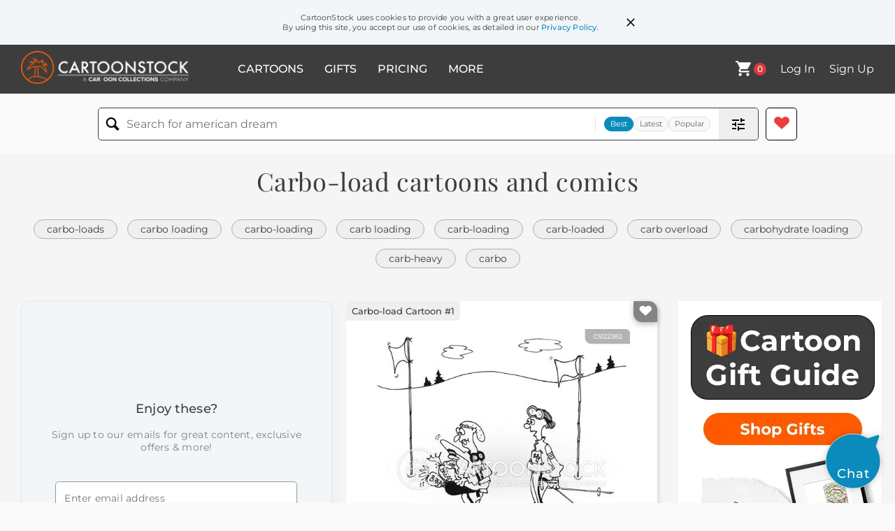

--- FILE ---
content_type: text/html; charset=UTF-8
request_url: https://www.cartoonstock.com/directory/c/carbo-load.asp
body_size: 24751
content:
 <!doctype html><html lang="en"><head><script>// Define dataLayer and the gtag function.
			window.dataLayer = window.dataLayer || [];
			function gtag(){dataLayer.push(arguments);}
			
			// Set default consent to 'denied' as a placeholder
			// Determine actual values based on your own requirements
			gtag('consent', 'default', {
				'ad_storage': 'denied',
				'ad_user_data': 'denied',
				'ad_personalization': 'denied',
				'analytics_storage': 'granted',
				'region': ['AT', 'CH', 'BE', 'BG', 'HR', 'CY', 'CZ', 'DK', 'EE', 'FI', 'FR', 'DE', 'GR', 'HU', 'IS', 'IE', 'IT', 'LV', 'LI', 'LT', 'LU', 'MT', 'NL', 'NO', 'PL', 'PT', 'RO', 'SK', 'SI', 'ES', 'SE', 'GB']
			});

			// Bot traffic filtering: Capture screen resolution and traffic type
			(() => {			
				window.dataLayer.push({
					'js_screen_resolution': window.screen.width + 'x' + window.screen.height,
					'traffic_type': 'external'
				});
			})();</script><script>(function(w,d,s,l,i){w[l]=w[l]||[];w[l].push({'gtm.start':
			new Date().getTime(),event:'gtm.js'});var f=d.getElementsByTagName(s)[0],
			j=d.createElement(s),dl=l!='dataLayer'?'&l='+l:'';j.async=true;j.src=
			'https://www.googletagmanager.com/gtm.js?id='+i+dl;f.parentNode.insertBefore(j,f);
			})(window,document,'script','dataLayer','GTM-NJ6GGMC');</script><script>(function(c,l,a,r,i,t,y){
				c[a]=c[a]||function(){(c[a].q=c[a].q||[]).push(arguments)};
				t=l.createElement(r);t.async=1;t.src="https://www.clarity.ms/tag/"+i;
				y=l.getElementsByTagName(r)[0];y.parentNode.insertBefore(t,y);
			})(window, document, "clarity", "script", "h7u1cnmhjr");

			window.clarity("consent")</script><script>window.addEventListener('DOMContentLoaded', () => {
                (function(e,t,o,n,p,r,i){e.visitorGlobalObjectAlias=n;e[e.visitorGlobalObjectAlias]=e[e.visitorGlobalObjectAlias]||function(){(e[e.visitorGlobalObjectAlias].q=e[e.visitorGlobalObjectAlias].q||[]).push(arguments)};e[e.visitorGlobalObjectAlias].l=(new Date).getTime();r=t.createElement("script");r.src=o;r.async=true;i=t.getElementsByTagName("script")[0];i.parentNode.insertBefore(r,i)})(window,document,"https://diffuser-cdn.app-us1.com/diffuser/diffuser.js","vgo");
                vgo('setAccount', '475737387');
                vgo('setTrackByDefault', true);
                vgo('process');
            })</script><script>(function(w,d,t,r,u){var f,n,i;w[u]=w[u]||[],f=function(){var o={ti:"187010216"};o.q=w[u],w[u]=new UET(o),w[u].push("pageLoad")},n=d.createElement(t),n.src=r,n.async=1,n.onload=n.onreadystatechange=function(){var s=this.readyState;s&&s!=="loaded"&&s!=="complete"||(f(),n.onload=n.onreadystatechange=null)},i=d.getElementsByTagName(t)[0],i.parentNode.insertBefore(n,i)})(window,document,"script","//bat.bing.com/bat.js","uetq");</script>  <script async src="https://pagead2.googlesyndication.com/pagead/js/adsbygoogle.js?client=ca-pub-2523475217111992" crossorigin="anonymous"></script><script>(adsbygoogle = window.adsbygoogle || []).push({});</script>  <meta charset="UTF-8"/><meta name="viewport" content="width=device-width,initial-scale=1"/><meta name="description" content="Carbo-load funny cartoons from CartoonStock directory - the world's largest on-line collection of cartoons and comics."><meta name="keywords" content="Carbo-load cartoons, Carbo-load funny, cartoon pictures, cartoon image, cartoon, comic, comics, cartoon images, cartoon picture, cartoons"><meta name="title" content="Carbo-load Cartoons and Comics - funny pictures from CartoonStock"> <link rel='canonical' href='https://www.cartoonstock.com/directory/c/carbo-load.asp'/> <link rel="preload" href="https://s3.amazonaws.com/lowres.cartoonstock.com/food-drink-skier-skiing-carbo_loading-carbohydrate-athlete-tmcn4724_low.jpg" as="image" /><link rel="preload" href="https://lowres.cartooncollections.com/animals-talking_animals-pigs-hogs-farm-animals-CC68752_low.jpg" as="image" /><link rel="preload" href="https://s3.amazonaws.com/lowres.cartoonstock.com/health-beauty-marathon-exercise-exercises-fitness-runners-ehon159_low.jpg" as="image" /> <link rel="apple-touch-icon" sizes="180x180" href="https://assets.cartoonstock.com/images/favicons/apple-touch-icon.png"/><link rel="icon" type="image/png" sizes="192x192" href="https://assets.cartoonstock.com/images/favicons/android-chrome-192x192.png"/><link rel="icon" type="image/png" sizes="32x32" href="https://assets.cartoonstock.com/images/favicons/favicon-32x32.png"/><link rel="icon" type="image/png" sizes="16x16" href="https://assets.cartoonstock.com/images/favicons/favicon-16x16.png"/><link rel="manifest" href="https://assets.cartoonstock.com/images/favicons/manifest.json"/><meta name="apple-mobile-web-app-capable" content="yes"/><meta name="apple-mobile-web-app-title" content="Cartoon Collections"/><meta name="mobile-web-app-capable" content="yes"/><meta name="msapplication-TileColor" content="#FFFFFF"/><meta name="msapplication-TileImage" content="/mstile-144x144.png"/><meta name="theme-color" content="#ff5a00"/><script src="https://cdn.socket.io/4.7.2/socket.io.min.js"></script><script src="https://cdn.jsdelivr.net/npm/marked/marked.min.js"></script><title>Carbo-load Cartoons and Comics - funny pictures from CartoonStock</title><meta name="p:domain_verify" content="ee133de7f12a84575711c25522ee1e9b"/><script>window.addEventListener('DOMContentLoaded', () => {
				!function(f,b,e,v,n,t,s)
				{if(f.fbq)return;n=f.fbq=function(){n.callMethod?
				n.callMethod.apply(n,arguments):n.queue.push(arguments)};
				if(!f._fbq)f._fbq=n;n.push=n;n.loaded=!0;n.version='2.0';
				n.queue=[];t=b.createElement(e);t.async=!0;
				t.src=v;s=b.getElementsByTagName(e)[0];
				s.parentNode.insertBefore(t,s)}(window, document,'script',
				'https://connect.facebook.net/en_US/fbevents.js');
				fbq('init', '2646192748955096');
				fbq('track', 'PageView');
			})</script><noscript><img height="1" width="1" style="display:none" src="https://www.facebook.com/tr?id=2646192748955096&ev=PageView&noscript=1" alt="facebook pixel"/></noscript> <script type="application/ld+json">
	[{
			"@context": "https://schema.org/",
			"@type": "ImageObject",
			"contentUrl": "https://s3.amazonaws.com/lowres.cartoonstock.com/food-drink-skier-skiing-carbo_loading-carbohydrate-athlete-tmcn4724_low.jpg",
			"acquireLicensePage": "https://www.cartoonstock.com/cartoon?searchID=CS122382",
			"license": "https://www.cartoonstock.com/license-agreement",
			"creditText": "Theresa McCracken via CartoonStock - https://www.cartoonstock.com/cartoon?searchID=CS122382",
			"caption": "&quot;That's not what's meant by carbo-loading.&quot;",
			"keywords": "skier, skiers, skiing, carbo-load, carbo-loading, carbo-loads, carbohydrate, carbohydrates, athlete, athletes, athletics, breads, ski resort, ski resorts, skiing trip, skiing trips, extreme sport, extreme sports, bread, exercise, nutrition, food, diet, skiing competition, sports",
			"creator": {
			  "@type": "Person",
			  "name": "Theresa McCracken"
			 },
			"copyrightNotice": "Theresa McCracken via CartoonStock - https://www.cartoonstock.com/cartoon?searchID=CS122382"
		},{
			"@context": "https://schema.org/",
			"@type": "ImageObject",
			"contentUrl": "https://lowres.cartooncollections.com/animals-talking_animals-pigs-hogs-farm-animals-CC68752_low.jpg",
			"acquireLicensePage": "https://www.cartoonstock.com/cartoon?searchID=CC68752",
			"license": "https://www.cartoonstock.com/license-agreement",
			"creditText": "Leo Cullum via CartoonStock - https://www.cartoonstock.com/cartoon?searchID=CC68752",
			"caption": "&quot;Have you ever wondered why we're carbo-loading when we don't run marathons?&quot;",
			"keywords": "animal, animals, talking animal, talking animals, pig, pigs, hog, hogs, livestock, farm, farms, farmer, farmers, eating, diet, diets, eating habits, dietary habits, carbo-loading, carb-loading, carbohydrates, eating carbs, carbs, gaining weight, putting on weight, fattening, fat, heath, fitness, marathon, marathons, marathon runner, marathon runners, runner, runners, meat, pork, nutrition, healthy eating, balanced diet, weight management, exercise, physical activity, sports nutrition, endurance sports, fitness goals, fitness journey, healthy lifestyle, plant-based diet, protein, healthy fats, carbohydrates, glycogen, metabolism, food choices, satiety, hunger, fullness, dietary fiber, low-carb diets, high-carb diets, calorie intake, nutritionist, medical professionals",
			"creator": {
			  "@type": "Person",
			  "name": "Leo Cullum"
			 },
			"copyrightNotice": "Leo Cullum via CartoonStock - https://www.cartoonstock.com/cartoon?searchID=CC68752"
		},{
			"@context": "https://schema.org/",
			"@type": "ImageObject",
			"contentUrl": "https://s3.amazonaws.com/lowres.cartoonstock.com/health-beauty-marathon-exercise-exercises-fitness-runners-ehon159_low.jpg",
			"acquireLicensePage": "https://www.cartoonstock.com/cartoon?searchID=CS112954",
			"license": "https://www.cartoonstock.com/license-agreement",
			"creditText": "Eric Hodecker via CartoonStock - https://www.cartoonstock.com/cartoon?searchID=CS112954",
			"caption": "'I'm running a marathon tomorrow. I'm carbo-loading.'",
			"keywords": "marathon, marathons, exercise, exercising, exercises, exercised, fitness, runner, runners, running, carb, carbs, carbohydrate, carbohydrates, nacho, nachos, couch potato, couch potatoes, slob, slobs, tv marathon, tv marathons, snack, snacks, snacking, unhealthy, healthy, lifestyle",
			"creator": {
			  "@type": "Person",
			  "name": "Eric Hodecker"
			 },
			"copyrightNotice": "Eric Hodecker via CartoonStock - https://www.cartoonstock.com/cartoon?searchID=CS112954"
		},{
			"@context": "https://schema.org/",
			"@type": "ImageObject",
			"contentUrl": "https://s3.amazonaws.com/lowres.cartoonstock.com/sport-carbs-bike-bicycle-bicyclist-biker-tmcn1606_low.jpg",
			"acquireLicensePage": "https://www.cartoonstock.com/cartoon?searchID=CS273456",
			"license": "https://www.cartoonstock.com/license-agreement",
			"creditText": "Theresa McCracken via CartoonStock - https://www.cartoonstock.com/cartoon?searchID=CS273456",
			"caption": "'McWit, that's not what's meant by carbo loading.'",
			"keywords": "carbs, carbo loading, bike, bikes, bicycle, bicycles, bicyclist, bicyclists, biker, bikers, race, races, bike race, bike races, marathon, marathons, bread, bakery, baking, baker, bakers, food, diet, diets, dieting, dieter, dieters, nutrition, nutritionist, nutritionists",
			"creator": {
			  "@type": "Person",
			  "name": "Theresa McCracken"
			 },
			"copyrightNotice": "Theresa McCracken via CartoonStock - https://www.cartoonstock.com/cartoon?searchID=CS273456"
		},{
			"@context": "https://schema.org/",
			"@type": "ImageObject",
			"contentUrl": "https://images.cartoonstock.com/lowres/hobbies-leisure-race-running-carb_loading-cupcake-indulgence-CS599259_low.jpg",
			"acquireLicensePage": "https://www.cartoonstock.com/cartoon?searchID=CS599259",
			"license": "https://www.cartoonstock.com/license-agreement",
			"creditText": "Kate Taylor via CartoonStock - https://www.cartoonstock.com/cartoon?searchID=CS599259",
			"caption": "&quot;You can stop carb-loading now.&quot;",
			"keywords": "race, runner, running, starting line, carb-loading, carbs, cupcake, dessert, indulgence, pre-race ritual, preparation, energy, nutrition, fitness, marathon, competition, athlete, sports, sporty, training, sugary, sweet, discipline, determination, indulging, junk food, carb, carbohydrates, food, eating, exercise, athletic, pre-race, diet, willpower, fitness regime, athletics, resist, resist temptation, treat, high-calorie, stamina, endurance",
			"creator": {
			  "@type": "Person",
			  "name": "Kate Taylor"
			 },
			"copyrightNotice": "Kate Taylor via CartoonStock - https://www.cartoonstock.com/cartoon?searchID=CS599259"
		},{
			"@context": "https://schema.org/",
			"@type": "ImageObject",
			"contentUrl": "https://images.cartoonstock.com/lowres/politics-earth_day-cutting_the_woods-climate_change-pollution-coral_death-EC424746_low.jpg",
			"acquireLicensePage": "https://www.cartoonstock.com/cartoon?searchID=EC424746",
			"license": "https://www.cartoonstock.com/license-agreement",
			"creditText": "Paresh Nath via CartoonStock - https://www.cartoonstock.com/cartoon?searchID=EC424746",
			"caption": "Carbon Legacy burden",
			"keywords": "earth day, deforestation, cutting the woods, global warming, climate change, plant a sapling, pollution, habitat destruction, coral death, melting arctic, acidifying seas, food crisis, mass extinction, disappearing islands, droughts, floods, paris climate, environmental impact, ecological balance, carbon footprint, sustainability, ecosystem loss, endangered species, conservation efforts, renewable energy, natural resources, carbon emissions, ecological crisis, environmental conservation, climate action, ecological disaster, sustainable living, environmental awareness, ecosystem collapse, eco-friendly practices, carbon offset, green technology, environmental stewardship",
			"creator": {
			  "@type": "Person",
			  "name": "Paresh Nath"
			 },
			"copyrightNotice": "Paresh Nath via CartoonStock - https://www.cartoonstock.com/cartoon?searchID=EC424746"
		},{
			"@context": "https://schema.org/",
			"@type": "ImageObject",
			"contentUrl": "https://images.cartoonstock.com/lowres/politics-earth_day-cutting_the_woods-climate_change-pollution-coral_death-EC424747_low.jpg",
			"acquireLicensePage": "https://www.cartoonstock.com/cartoon?searchID=EC424747",
			"license": "https://www.cartoonstock.com/license-agreement",
			"creditText": "Paresh Nath via CartoonStock - https://www.cartoonstock.com/cartoon?searchID=EC424747",
			"caption": "Carbon Legacy burden COLOUR",
			"keywords": "earth day, deforestation, cutting the woods, global warming, climate change, plant a sapling, pollution, habitat destruction, coral death, melting arctic, acidifying seas, food crisis, mass extinction, disappearing islands, droughts, floods, paris climate, environmental conservation, ecological impact, carbon footprint, environmental degradation, sustainability, ecosystem collapse, natural disasters, environmental activism, renewable energy, ocean acidification, biodiversity loss, climate crisis, conservation efforts, ecological balance, environmental awareness, eco-consciousness, sustainable living",
			"creator": {
			  "@type": "Person",
			  "name": "Paresh Nath"
			 },
			"copyrightNotice": "Paresh Nath via CartoonStock - https://www.cartoonstock.com/cartoon?searchID=EC424747"
		},{
			"@context": "https://schema.org/",
			"@type": "ImageObject",
			"contentUrl": "https://images.cartoonstock.com/lowres/environment-climate-change-green_policy-carbon_emissions-climate_crisis-global_warming-environmental_policies-CX925089_low.jpg",
			"acquireLicensePage": "https://www.cartoonstock.com/cartoon?searchID=CX925089",
			"license": "https://www.cartoonstock.com/license-agreement",
			"creditText": "Rohan Chakravarty via CartoonStock - https://www.cartoonstock.com/cartoon?searchID=CX925089",
			"caption": "Carbon Credits",
			"keywords": "green policy, green policies, carbon emissions, carbon emission, climate crisis, climate emergency, global warming, environmental policy, environmental policies, greenwashing, green washing, green-washing",
			"creator": {
			  "@type": "Person",
			  "name": "Rohan Chakravarty"
			 },
			"copyrightNotice": "Rohan Chakravarty via CartoonStock - https://www.cartoonstock.com/cartoon?searchID=CX925089"
		},{
			"@context": "https://schema.org/",
			"@type": "ImageObject",
			"contentUrl": "https://s3.amazonaws.com/lowres.cartoonstock.com/environmental-issues-carbon_footprint-obese-overweight-fatness-environment-mlyn384_low.jpg",
			"acquireLicensePage": "https://www.cartoonstock.com/cartoon?searchID=CS352638",
			"license": "https://www.cartoonstock.com/license-agreement",
			"creditText": "Mark Lynch via CartoonStock - https://www.cartoonstock.com/cartoon?searchID=CS352638",
			"caption": "No carbon footprints beyond this point - &quot;Whatever!&quot;  ",
			"keywords": "carbon footprint, carbon footprints, obese, obesity, overweight, fat, fatness, carbon trading, environment, emission, carbon emission, carbon emissions, glutton, gluttons, emissions, gluttony, obese, weight",
			"creator": {
			  "@type": "Person",
			  "name": "Mark Lynch"
			 },
			"copyrightNotice": "Mark Lynch via CartoonStock - https://www.cartoonstock.com/cartoon?searchID=CS352638"
		},{
			"@context": "https://schema.org/",
			"@type": "ImageObject",
			"contentUrl": "https://s3.amazonaws.com/lowres.cartoonstock.com/history-carbs-geologist-archaeologist-archeology-archeologists-csan136_low.jpg",
			"acquireLicensePage": "https://www.cartoonstock.com/cartoon?searchID=CS434262",
			"license": "https://www.cartoonstock.com/license-agreement",
			"creditText": "Chris Slane via CartoonStock - https://www.cartoonstock.com/cartoon?searchID=CS434262",
			"caption": "&quot;This is the 'carboniferous' age and we're here in the 'Carbs-Are-Really-Bad-For-Us' Age.&quot;",
			"keywords": "carbs, diet, geologist, archaeology, archaeologist, archaeologists, archeology, archeologist, archeologists, historian, historians, obese, fatness, fast food, junk food, nutritionist, nutritionists, dietician, dieticians, dietitian, dietitians, geologists, geology, health, healthy, lifestyle, science, obesity, fat, carboniferous",
			"creator": {
			  "@type": "Person",
			  "name": "Chris Slane"
			 },
			"copyrightNotice": "Chris Slane via CartoonStock - https://www.cartoonstock.com/cartoon?searchID=CS434262"
		},{
			"@context": "https://schema.org/",
			"@type": "ImageObject",
			"contentUrl": "https://s3.amazonaws.com/lowres.cartoonstock.com/transport-truck-trucker-wide_load-narrow_load-road_hazards-tmcn2341_low.jpg",
			"acquireLicensePage": "https://www.cartoonstock.com/cartoon?searchID=CS318605",
			"license": "https://www.cartoonstock.com/license-agreement",
			"creditText": "Theresa McCracken via CartoonStock - https://www.cartoonstock.com/cartoon?searchID=CS318605",
			"caption": "Narrow Load.",
			"keywords": "truck, trucks, trucker, truckers, wide load, wide loads, narrow load, narrow loads, road hazards, cargos, merchandise, merchandising, trucking, driving, driver, drivers, road hazard, freight, cargo, road, roads, hazard, hazards",
			"creator": {
			  "@type": "Person",
			  "name": "Theresa McCracken"
			 },
			"copyrightNotice": "Theresa McCracken via CartoonStock - https://www.cartoonstock.com/cartoon?searchID=CS318605"
		},{
			"@context": "https://schema.org/",
			"@type": "ImageObject",
			"contentUrl": "https://lowres.cartooncollections.com/restaurants-waiters-order-ordering-deciding-restaurants-WJ500695_low.jpg",
			"acquireLicensePage": "https://www.cartoonstock.com/cartoon?searchID=WJ500695",
			"license": "https://www.cartoonstock.com/license-agreement",
			"creditText": "Mike Twohy via CartoonStock - https://www.cartoonstock.com/cartoon?searchID=WJ500695",
			"caption": "&quot;Can you come back? We're still counting carbs.&quot;",
			"keywords": "restaurant, restaurants, waiter, waiters, waiting on, order, orders, ordering, take an order, deciding, decide, decision, decisions, calculate, calculates, calculations, counting, counts, count, carbs, carbohydrates, diet, diets, dieting, weight loss, losing weight, health, healthy, careful, cautious, cautious of what you eat, calorie, calories, tracking calories, fad diet, fad diets, low carb, low carb diet, low carb diets, nutrition, dietitian, meal planning, healthy eating, gluten-free, low-fat, low-sugar, portion control, food diary, food tracking, mindful eating, weight management, fitness, exercise, wellness, lifestyle changes, healthy lifestyle, meal prep, high protein, vegetarian, vegan, whole foods, clean eating, no preservatives, organic, farm-to-table, balanced diet, intuitive eating, metabolic rate, calorie deficit",
			"creator": {
			  "@type": "Person",
			  "name": "Mike Twohy"
			 },
			"copyrightNotice": "Mike Twohy via CartoonStock - https://www.cartoonstock.com/cartoon?searchID=WJ500695"
		},{
			"@context": "https://schema.org/",
			"@type": "ImageObject",
			"contentUrl": "https://s3.amazonaws.com/lowres.cartoonstock.com/social-issues-carbon_footprint-beg-beggar-beggers-begging-ccan22_low.jpg",
			"acquireLicensePage": "https://www.cartoonstock.com/cartoon?searchID=CS289519",
			"license": "https://www.cartoonstock.com/license-agreement",
			"creditText": "Carole Cable via CartoonStock - https://www.cartoonstock.com/cartoon?searchID=CS289519",
			"caption": "Interested in revving up my carbon footprint just a bit.",
			"keywords": "Carbon Footprint, carbon footprints, beg, begs, beggar, begger, beggers, beggars, begging, begged, tramp, tramps, bum, bums, panhandler, panhandlers, panhandling, homeless, homelessness, poor, poverty, hobo, hobos",
			"creator": {
			  "@type": "Person",
			  "name": "Carole Cable"
			 },
			"copyrightNotice": "Carole Cable via CartoonStock - https://www.cartoonstock.com/cartoon?searchID=CS289519"
		},{
			"@context": "https://schema.org/",
			"@type": "ImageObject",
			"contentUrl": "https://s3.amazonaws.com/lowres.cartoonstock.com/food-drink-coffee-coffee_overload-energy-cafes-orders-cgr0530_low.jpg",
			"acquireLicensePage": "https://www.cartoonstock.com/cartoon?searchID=CS378980",
			"license": "https://www.cartoonstock.com/license-agreement",
			"creditText": "Chris Grosz  via CartoonStock - https://www.cartoonstock.com/cartoon?searchID=CS378980",
			"caption": "'Coffee overload.'",
			"keywords": "coffee, caffeine, coffee overload, caffeine overload, energy, cafe, cafes, order, orders, buzz, buzzing, high, jittery, rush, rushing, impatient, impatience, on the go, latte, low fat, speed, waiting, fast paced, energy, energetic",
			"creator": {
			  "@type": "Person",
			  "name": "Chris Grosz "
			 },
			"copyrightNotice": "Chris Grosz  via CartoonStock - https://www.cartoonstock.com/cartoon?searchID=CS378980"
		},{
			"@context": "https://schema.org/",
			"@type": "ImageObject",
			"contentUrl": "https://images.cartoonstock.com/lowres/politics-carbon_offset-governor_schwarzenegger-global_warming-cartoons--EC268171_low.jpg",
			"acquireLicensePage": "https://www.cartoonstock.com/cartoon?searchID=EC268171",
			"license": "https://www.cartoonstock.com/license-agreement",
			"creditText": "Daryl Cagle via CartoonStock - https://www.cartoonstock.com/cartoon?searchID=EC268171",
			"caption": "Carbon Hold-Up",
			"keywords": "carbon offset, al gore, governor schwarzenegger, arnold, global warming, climate change, greenhouse gases, carbon footprint, emissions reduction, renewable energy, sustainability, environmental activism, carbon credits, carbon neutrality, ecological balance, environmental protection, alternative energy, sustainable living, climate action, clean energy, carbon market, climate policy, environmental awareness, energy conservation, carbon trading",
			"creator": {
			  "@type": "Person",
			  "name": "Daryl Cagle"
			 },
			"copyrightNotice": "Daryl Cagle via CartoonStock - https://www.cartoonstock.com/cartoon?searchID=EC268171"
		},{
			"@context": "https://schema.org/",
			"@type": "ImageObject",
			"contentUrl": "https://s3.amazonaws.com/lowres.cartoonstock.com/environmental-issues-carbon_footprint-desert_isle-shipwrecked-ecology-eco_system-ksmn2742_low.jpg",
			"acquireLicensePage": "https://www.cartoonstock.com/cartoon?searchID=CS325174",
			"license": "https://www.cartoonstock.com/license-agreement",
			"creditText": "KES via CartoonStock - https://www.cartoonstock.com/cartoon?searchID=CS325174",
			"caption": "Then, Robinson noticed a carbon footprint in the sand.",
			"keywords": "Carbon footprint, Robinson Crusoe, Desert Isle, Desert Island, Shipwrecked, Environment, Ecology, Ecological, Eco system, Global warming, Greenhouse effect, Green, Greenpeace, Green issues, Environmentally friendly",
			"creator": {
			  "@type": "Person",
			  "name": "KES"
			 },
			"copyrightNotice": "KES via CartoonStock - https://www.cartoonstock.com/cartoon?searchID=CS325174"
		},{
			"@context": "https://schema.org/",
			"@type": "ImageObject",
			"contentUrl": "https://s3.amazonaws.com/lowres.cartoonstock.com/environmental-issues-car-driving-drivers-traffic-environmental-plo0093_low.jpg",
			"acquireLicensePage": "https://www.cartoonstock.com/cartoon?searchID=CS321040",
			"license": "https://www.cartoonstock.com/license-agreement",
			"creditText": "Paul Lowe via CartoonStock - https://www.cartoonstock.com/cartoon?searchID=CS321040",
			"caption": "'I'll have you know I've put a helluva lotta effort into having a carbon footprint this big.'",
			"keywords": "car, cars, driving, driver, drivers, transport, traffic, environment, environmental, environmentally friendly, carbon footprint, carbon footprints, global warming, environmentally damaging, rich, wealthy, wealth, chauffeur, chauffeurs",
			"creator": {
			  "@type": "Person",
			  "name": "Paul Lowe"
			 },
			"copyrightNotice": "Paul Lowe via CartoonStock - https://www.cartoonstock.com/cartoon?searchID=CS321040"
		},{
			"@context": "https://schema.org/",
			"@type": "ImageObject",
			"contentUrl": "https://s3.amazonaws.com/lowres.cartoonstock.com/computers-laptops-desktop-boating-weight-analysis-aton176_low.jpg",
			"acquireLicensePage": "https://www.cartoonstock.com/cartoon?searchID=CS203334",
			"license": "https://www.cartoonstock.com/license-agreement",
			"creditText": "Andrew Toos via CartoonStock - https://www.cartoonstock.com/cartoon?searchID=CS203334",
			"caption": "'According to this load analysis, we're overweight by one hundred and fifty pounds. Any suggestions?'",
			"keywords": "laptops, laptop, desktop, desktops, boating, catastrophes, weight, teamwork, analysis, leadership, load analysis, team, conflict resolution, business, change management, boat, stranded, deserted, boats, dingy, rowing boat, lifeboat, life boat, life boats, lifeboats",
			"creator": {
			  "@type": "Person",
			  "name": "Andrew Toos"
			 },
			"copyrightNotice": "Andrew Toos via CartoonStock - https://www.cartoonstock.com/cartoon?searchID=CS203334"
		},{
			"@context": "https://schema.org/",
			"@type": "ImageObject",
			"contentUrl": "https://images.cartoonstock.com/lowres/politics-global_warming-christmas_lights-cartoons---EC404998_low.jpg",
			"acquireLicensePage": "https://www.cartoonstock.com/cartoon?searchID=EC404998",
			"license": "https://www.cartoonstock.com/license-agreement",
			"creditText": "O'Farrell via CartoonStock - https://www.cartoonstock.com/cartoon?searchID=EC404998",
			"caption": "Shedding Some Light On Carbon Footprinting",
			"keywords": "global warming, carbon footprints, christmas lights, environmental impact, sustainability, greenhouse gas emissions, energy consumption, eco-friendly practices, climate change, carbon offsetting, energy efficiency, conservation, green living, renewable energy, ecological footprint, responsible consumption, environmental awareness, carbon footprint calculator, energy conservation, emissions reduction, clean energy sources, environmental responsibility, led lights, energy-efficient lighting",
			"creator": {
			  "@type": "Person",
			  "name": "O'Farrell"
			 },
			"copyrightNotice": "O'Farrell via CartoonStock - https://www.cartoonstock.com/cartoon?searchID=EC404998"
		},{
			"@context": "https://schema.org/",
			"@type": "ImageObject",
			"contentUrl": "https://s3.amazonaws.com/lowres.cartoonstock.com/history-menhir-standing_stone-standing_stone-monolith-stone_henge-rjo1280_low.jpg",
			"acquireLicensePage": "https://www.cartoonstock.com/cartoon?searchID=CS349143",
			"license": "https://www.cartoonstock.com/license-agreement",
			"creditText": "Richard Jolley via CartoonStock - https://www.cartoonstock.com/cartoon?searchID=CS349143",
			"caption": "'Have you considered the carbon footprint you're causing by importing these menhirs from Wales rather than sourcing them locally?'",
			"keywords": "menhir, menhirs, standing stone, standing stones, standing-stone, standing-stones, monolith, monoliths, stone henge, stonehenge, stone-henge, sarsen, carbon footprint, carbon-footprint, ecological footprint, environment, greenhouse gas, greenhouse gases, emissions",
			"creator": {
			  "@type": "Person",
			  "name": "Richard Jolley"
			 },
			"copyrightNotice": "Richard Jolley via CartoonStock - https://www.cartoonstock.com/cartoon?searchID=CS349143"
		},{
			"@context": "https://schema.org/",
			"@type": "ImageObject",
			"contentUrl": "https://s3.amazonaws.com/lowres.cartoonstock.com/animals-horse-horse_riding-horse_riders-heavy_load-farm-kscn1725_low.jpg",
			"acquireLicensePage": "https://www.cartoonstock.com/cartoon?searchID=CS386839",
			"license": "https://www.cartoonstock.com/license-agreement",
			"creditText": "Karsten Schley via CartoonStock - https://www.cartoonstock.com/cartoon?searchID=CS386839",
			"caption": "Caution! Heavy Load!",
			"keywords": "horse, horses, horse riding, horse rider, horse riders, riding horses, heavy load, heavy loads, farm, farms, farmer, farmers, farming, cowboy, cowboys, obese, obesity, fat, overweight, lorry, lorries, truck, trucks, load, loads, heavy",
			"creator": {
			  "@type": "Person",
			  "name": "Karsten Schley"
			 },
			"copyrightNotice": "Karsten Schley via CartoonStock - https://www.cartoonstock.com/cartoon?searchID=CS386839"
		},{
			"@context": "https://schema.org/",
			"@type": "ImageObject",
			"contentUrl": "https://s3.amazonaws.com/lowres.cartoonstock.com/business-commerce-data-heavy-pressure-carry-freight-pwen211_low.jpg",
			"acquireLicensePage": "https://www.cartoonstock.com/cartoon?searchID=CS181887",
			"license": "https://www.cartoonstock.com/license-agreement",
			"creditText": "Peter Welleman via CartoonStock - https://www.cartoonstock.com/cartoon?searchID=CS181887",
			"caption": "Heavy Data Load.",
			"keywords": "data, load, heavy, lifting, pressure, cargo, carry, weight, freight, collapse, hardship, job, information, overload, heavy load, paperwork, admin, administration, work, works, worker, workers, working, heavy lifting, under pressure, stress, stressed, stressful",
			"creator": {
			  "@type": "Person",
			  "name": "Peter Welleman"
			 },
			"copyrightNotice": "Peter Welleman via CartoonStock - https://www.cartoonstock.com/cartoon?searchID=CS181887"
		},{
			"@context": "https://schema.org/",
			"@type": "ImageObject",
			"contentUrl": "https://s3.amazonaws.com/lowres.cartoonstock.com/literature-fairy_tale-fairy_story-bedtime_story-goldilocks_and_the_three_bears-carbs-dcrn629_low.jpg",
			"acquireLicensePage": "https://www.cartoonstock.com/cartoon?searchID=CS169635",
			"license": "https://www.cartoonstock.com/license-agreement",
			"creditText": "Dave Carpenter via CartoonStock - https://www.cartoonstock.com/cartoon?searchID=CS169635",
			"caption": "'But then after eating the porridge, all those carbs kicked in...'",
			"keywords": "fairy tale, fairy tales, fairy story, fairy stories, bedtime story, bedtime stories, Goldilocks and the three bears, carb, carbs, carbohydrate, carbohydrates, dieting, diets, porridge, Goldilocks, diet, dining, food, medical, diet, dieting, bear, bears",
			"creator": {
			  "@type": "Person",
			  "name": "Dave Carpenter"
			 },
			"copyrightNotice": "Dave Carpenter via CartoonStock - https://www.cartoonstock.com/cartoon?searchID=CS169635"
		},{
			"@context": "https://schema.org/",
			"@type": "ImageObject",
			"contentUrl": "https://images.cartoonstock.com/lowres/politics-clay_bennett_s_editorial_cartoons-religious-christian-studies-cross-EC110580_low.jpg",
			"acquireLicensePage": "https://www.cartoonstock.com/cartoon?searchID=EC110580",
			"license": "https://www.cartoonstock.com/license-agreement",
			"creditText": "Clay Bennett via CartoonStock - https://www.cartoonstock.com/cartoon?searchID=EC110580",
			"caption": "Science.",
			"keywords": "clay bennett's editorial cartoons, religion, religious, christianity, christian, scientific, studies, burden, cross, carrying, scientist",
			"creator": {
			  "@type": "Person",
			  "name": "Clay Bennett"
			 },
			"copyrightNotice": "Clay Bennett via CartoonStock - https://www.cartoonstock.com/cartoon?searchID=EC110580"
		},{
			"@context": "https://schema.org/",
			"@type": "ImageObject",
			"contentUrl": "https://s3.amazonaws.com/lowres.cartoonstock.com/food-drink-long_haul-carbon_footprints-carbon_offset-calories-healthy_living-rrs0048_low.jpg",
			"acquireLicensePage": "https://www.cartoonstock.com/cartoon?searchID=CS226681",
			"license": "https://www.cartoonstock.com/license-agreement",
			"creditText": "Rod Rossi via CartoonStock - https://www.cartoonstock.com/cartoon?searchID=CS226681",
			"caption": "'It's OK - I bought calorie offsets.'",
			"keywords": "long haul, carbon footprint, carbon footprints, carbon offsetting, carbon offset, calorie, calories, healthy eating, healthy living, green living, weight, weights, diet, diets, dieting",
			"creator": {
			  "@type": "Person",
			  "name": "Rod Rossi"
			 },
			"copyrightNotice": "Rod Rossi via CartoonStock - https://www.cartoonstock.com/cartoon?searchID=CS226681"
		},{
			"@context": "https://schema.org/",
			"@type": "ImageObject",
			"contentUrl": "https://s3.amazonaws.com/lowres.cartoonstock.com/environmental-issues-carbon-footprint-carbon_footprint-pollution-smoke-pwen202_low.jpg",
			"acquireLicensePage": "https://www.cartoonstock.com/cartoon?searchID=CS179536",
			"license": "https://www.cartoonstock.com/license-agreement",
			"creditText": "Peter Welleman via CartoonStock - https://www.cartoonstock.com/cartoon?searchID=CS179536",
			"caption": "Carbon footprint.",
			"keywords": "carbon, foot print, footprint, footprints, carbon footprint, carbon footprints, pollution, smog, smoke, threat, contaminants, harm, climate change, harm, ecosystem, acid rain, emission, exhaust, chimney, global warming, rising temperatures, ozone layer",
			"creator": {
			  "@type": "Person",
			  "name": "Peter Welleman"
			 },
			"copyrightNotice": "Peter Welleman via CartoonStock - https://www.cartoonstock.com/cartoon?searchID=CS179536"
		},{
			"@context": "https://schema.org/",
			"@type": "ImageObject",
			"contentUrl": "https://s3.amazonaws.com/lowres.cartoonstock.com/health-beauty-carbon_dioxide-carbon_footprint-co2-obese-overweight-grin1072_low.jpg",
			"acquireLicensePage": "https://www.cartoonstock.com/cartoon?searchID=CS169021",
			"license": "https://www.cartoonstock.com/license-agreement",
			"creditText": "Grizelda via CartoonStock - https://www.cartoonstock.com/cartoon?searchID=CS169021",
			"caption": "'We'll have to drive as we give off too much CO2 when we try to walk.'",
			"keywords": "carbon dioxide, carbon emissions, carbon footprint, carbon footprints, CO2, carbon emission, obese, obesity, overweight, fat, fatness, car fume, car fumes, carbon monoxide, pollution, pollutant, pollutants, heavy breathing, heavy breather, heavy breathers",
			"creator": {
			  "@type": "Person",
			  "name": "Grizelda"
			 },
			"copyrightNotice": "Grizelda via CartoonStock - https://www.cartoonstock.com/cartoon?searchID=CS169021"
		},{
			"@context": "https://schema.org/",
			"@type": "ImageObject",
			"contentUrl": "https://images.cartoonstock.com/lowres/politics-lisa_benson_s_editorial_cartoons-air-agencies-audits-finances-EC86511_low.jpg",
			"acquireLicensePage": "https://www.cartoonstock.com/cartoon?searchID=EC86511",
			"license": "https://www.cartoonstock.com/license-agreement",
			"creditText": "Lisa Benson via CartoonStock - https://www.cartoonstock.com/cartoon?searchID=EC86511",
			"caption": "Carb. Transparency. Audits. California.",
			"keywords": "lisa benson's editorial cartoons, clean, air, agency, agencies, audit, audits, finance, finances, financial, government, governments, state, transparent, window, windows, california, resources, board, carb, calif, ca",
			"creator": {
			  "@type": "Person",
			  "name": "Lisa Benson"
			 },
			"copyrightNotice": "Lisa Benson via CartoonStock - https://www.cartoonstock.com/cartoon?searchID=EC86511"
		},{
			"@context": "https://schema.org/",
			"@type": "ImageObject",
			"contentUrl": "https://s3.amazonaws.com/lowres.cartoonstock.com/environmental-issues-history-carbon_dating-carbon_footprints-carbon_emissions-environment-dcr0807_low.jpg",
			"acquireLicensePage": "https://www.cartoonstock.com/cartoon?searchID=CS380222",
			"license": "https://www.cartoonstock.com/license-agreement",
			"creditText": "Dave Carpenter via CartoonStock - https://www.cartoonstock.com/cartoon?searchID=CS380222",
			"caption": "'We're here to carbon date your company's carbon footprint.'",
			"keywords": "history, carbon date, carbon dating, carbon footprint, carbon footprints, carbon emission, carbon emissions, carbon, environment, environments, environmentally friendly, company, companies, business, businesses, businessman, businessmen, office, offices",
			"creator": {
			  "@type": "Person",
			  "name": "Dave Carpenter"
			 },
			"copyrightNotice": "Dave Carpenter via CartoonStock - https://www.cartoonstock.com/cartoon?searchID=CS380222"
		},{
			"@context": "https://schema.org/",
			"@type": "ImageObject",
			"contentUrl": "https://images.cartoonstock.com/lowres/politics-carbon-al_gore-schwarzenegger-global_warming-cartoons-EC268202_low.jpg",
			"acquireLicensePage": "https://www.cartoonstock.com/cartoon?searchID=EC268202",
			"license": "https://www.cartoonstock.com/license-agreement",
			"creditText": "Daryl Cagle via CartoonStock - https://www.cartoonstock.com/cartoon?searchID=EC268202",
			"caption": "Carbon Hold-Up Color",
			"keywords": "carbon, offset, al gore, governor, schwarzenegger, arnold, global warming, environmental activism, climate change, greenhouse gas emissions, renewable energy, carbon footprint, sustainability, environmental responsibility, climate action, clean energy, carbon credits, carbon neutrality, carbon offsetting, eco-friendly, sustainability initiatives, climate crisis, environmental advocacy, environmental awareness, carbon reduction, carbon offset projects, carbon pricing, climate policy, carbon market, climate solutions",
			"creator": {
			  "@type": "Person",
			  "name": "Daryl Cagle"
			 },
			"copyrightNotice": "Daryl Cagle via CartoonStock - https://www.cartoonstock.com/cartoon?searchID=EC268202"
		},{
			"@context": "https://schema.org/",
			"@type": "ImageObject",
			"contentUrl": "https://images.cartoonstock.com/lowres/politics-carbon_footprint-climate_change-cop_21-cartoons--EC340911_low.jpg",
			"acquireLicensePage": "https://www.cartoonstock.com/cartoon?searchID=EC340911",
			"license": "https://www.cartoonstock.com/license-agreement",
			"creditText": "Patrick Chappatte via CartoonStock - https://www.cartoonstock.com/cartoon?searchID=EC340911",
			"caption": "Carbon Footprint",
			"keywords": "carbon footprint, usa, climate change, environment, cop 21, greenhouse gas emissions, sustainable living, renewable energy, eco-friendly, carbon offset, energy conservation, environmental impact, global warming, environmental awareness, pollution, sustainability, green lifestyle, fossil fuels, clean energy, carbon dioxide, eco-conscious, climate action, sustainable transportation, energy efficiency, conservation, zero waste, green initiatives, green technology, carbon reduction, sustainable development, climate solutions, eco-friendly practices, climate policy, green living, sustainable future, low-carbon economy, carbon neutrality, climate resilience, environmental conservation, sustainable agriculture, carbon footprint calculator, clean air, carbon cycle, renewable resources, ecological footprint, climate goals, sustainable business, carbon pricing, carbon emission, climate science, climate crisis, clean power, ecological sustainability",
			"creator": {
			  "@type": "Person",
			  "name": "Patrick Chappatte"
			 },
			"copyrightNotice": "Patrick Chappatte via CartoonStock - https://www.cartoonstock.com/cartoon?searchID=EC340911"
		},{
			"@context": "https://schema.org/",
			"@type": "ImageObject",
			"contentUrl": "https://images.cartoonstock.com/lowres/politics-bp-oil_spill-gulf_coast-revenue-louisiana-EC294665_low.jpg",
			"acquireLicensePage": "https://www.cartoonstock.com/cartoon?searchID=EC294665",
			"license": "https://www.cartoonstock.com/license-agreement",
			"creditText": "J. D. Crowe via CartoonStock - https://www.cartoonstock.com/cartoon?searchID=EC294665",
			"caption": "The Gulf Burden",
			"keywords": "bp, gulf of mexico, oil spill, offshore drilling, gulf coast, energy, revenue, alabama, louisiana, mississippi, texas, environmental disaster, marine life, oil pollution, oil rig, oil industry, fossil fuels, offshore exploration, ecological impact, coastal ecosystems, environmental conservation, oil spill cleanup, wildlife conservation, natural resources, economic impact, tourism, fishing industry, gulf coast region, environmental activism, renewable energy, sustainability, coastal communities, damage assessment, oil extraction, drilling technology, oil reserves",
			"creator": {
			  "@type": "Person",
			  "name": "J. D. Crowe"
			 },
			"copyrightNotice": "J. D. Crowe via CartoonStock - https://www.cartoonstock.com/cartoon?searchID=EC294665"
		},{
			"@context": "https://schema.org/",
			"@type": "ImageObject",
			"contentUrl": "https://s3.amazonaws.com/lowres.cartoonstock.com/environmental-issues-carbon_footprints-carbon-footprint-muddy_footprints-kids-mbcn1929_low.jpg",
			"acquireLicensePage": "https://www.cartoonstock.com/cartoon?searchID=CS138516",
			"license": "https://www.cartoonstock.com/license-agreement",
			"creditText": "Marty Bucella via CartoonStock - https://www.cartoonstock.com/cartoon?searchID=CS138516",
			"caption": "'Don't I get get credit for not leaving carbon footprints?'",
			"keywords": "carbon footprints, carbon footprint, carbon, footprints, footprint, muddy footprint, muddy footprints, kid, kids, mom, moms, mum, mums, mother, mothers, environmentalist, environmentalists, dirty footprint, ecology, cleaning, cleaner, cleaners, housework, chore, chores",
			"creator": {
			  "@type": "Person",
			  "name": "Marty Bucella"
			 },
			"copyrightNotice": "Marty Bucella via CartoonStock - https://www.cartoonstock.com/cartoon?searchID=CS138516"
		},{
			"@context": "https://schema.org/",
			"@type": "ImageObject",
			"contentUrl": "https://images.cartoonstock.com/lowres/politics-climate_change-greenhouse_gas-emissions-pollution-car-EC342967_low.jpg",
			"acquireLicensePage": "https://www.cartoonstock.com/cartoon?searchID=EC342967",
			"license": "https://www.cartoonstock.com/license-agreement",
			"creditText": "Andy Singer via CartoonStock - https://www.cartoonstock.com/cartoon?searchID=EC342967",
			"caption": "Selling Carbon Offsets",
			"keywords": "climate change, global warming, greenhouse gas, carbon dioxide, emissions, environment, pollution, polluters, car, cars, automobiles, motor vehicle, transportation, offsets, credits, sustainability, carbon footprint, renewable energy, clean energy, eco-friendly, conservation, environmentalism, green living, carbon neutrality, offsetting emissions, carbon credits, eco-conscious, sustainable transportation, carbon offset market, carbon reduction, climate action, environmental responsibility, carbon offset projects, offsetting carbon emissions, carbon trading, sustainable lifestyle",
			"creator": {
			  "@type": "Person",
			  "name": "Andy Singer"
			 },
			"copyrightNotice": "Andy Singer via CartoonStock - https://www.cartoonstock.com/cartoon?searchID=EC342967"
		},{
			"@context": "https://schema.org/",
			"@type": "ImageObject",
			"contentUrl": "https://s3.amazonaws.com/lowres.cartoonstock.com/religion-overweight-weight_problems-obese-fatness-afterlives-rbin381_low.jpg",
			"acquireLicensePage": "https://www.cartoonstock.com/cartoon?searchID=CS473838",
			"license": "https://www.cartoonstock.com/license-agreement",
			"creditText": "René Bindslev via CartoonStock - https://www.cartoonstock.com/cartoon?searchID=CS473838",
			"caption": "&quot;The clouds of heaven have a load limit of 65 KG! Everyone over the load limit sinks down to Hell! 65,3 KG! You should not have eaten that last cake!&quot;",
			"keywords": "overweight, weight problem, weight problems, obesity, obese, fat, fatness, afterlife, afterlives, after-life, after-lives, pearly gates, heavenly gates, greed, greedy, greediness, angel, angels, saint peter, st peter, st. peter, vice, vices, glutton, gluttons, gluttony, hell, hells, heaven, heavens",
			"creator": {
			  "@type": "Person",
			  "name": "René Bindslev"
			 },
			"copyrightNotice": "René Bindslev via CartoonStock - https://www.cartoonstock.com/cartoon?searchID=CS473838"
		}]
	</script> </head><body style="background-color: #fafafa;"><noscript><iframe src="https://www.googletagmanager.com/ns.html?id=GTM-NJ6GGMC" height="0" width="0" style="display:none;visibility:hidden"></iframe></noscript><cookie-notice></cookie-notice><nav-main-search data-page="directory"></nav-main-search><search-mobile data-search="false" style="z-index: 3;"></search-mobile><directory-grid-page data-api-response="{&quot;keyword&quot;:&quot;carbo-load&quot;,&quot;total_results&quot;:&quot;1028&quot;,&quot;description&quot;:null,&quot;description_alternative&quot;:null,&quot;meta_description&quot;:null,&quot;title&quot;:null,&quot;cartoons&quot;:[{&quot;search_id&quot;:&quot;CS122382&quot;,&quot;image_url&quot;:&quot;https:\/\/s3.amazonaws.com\/lowres.cartoonstock.com\/food-drink-skier-skiing-carbo_loading-carbohydrate-athlete-tmcn4724_low.jpg&quot;,&quot;mockups&quot;:{&quot;mug&quot;:&quot;https:\/\/productpreviews.cartooncollections.com\/CS122382-19-1320-0.jpg&quot;,&quot;pillow&quot;:&quot;https:\/\/productpreviews.cartooncollections.com\/CS122382-83-4532-0.jpg&quot;,&quot;print&quot;:&quot;https:\/\/productpreviews.cartooncollections.com\/CS122382-5003-5003002-100.jpg&quot;,&quot;tshirt&quot;:&quot;https:\/\/productpreviews.cartooncollections.com\/CS122382-12-504-3.jpg&quot;},&quot;title&quot;:&quot;\&quot;That's not what's meant by carbo-loading.\&quot;&quot;,&quot;cartoonist&quot;:{&quot;first_last&quot;:&quot;Theresa McCracken&quot;,&quot;id&quot;:114,&quot;url&quot;:&quot;https:\/\/www.cartoonstock.com\/search?cartoonist=theresamccracken&quot;,&quot;slug&quot;:&quot;theresamccracken&quot;},&quot;keywords&quot;:[{&quot;keyword&quot;:&quot;skier&quot;,&quot;url&quot;:&quot;\/directory\/s\/skier.asp&quot;},{&quot;keyword&quot;:&quot;skiers&quot;,&quot;url&quot;:&quot;\/directory\/s\/skiers.asp&quot;},{&quot;keyword&quot;:&quot;skiing&quot;,&quot;url&quot;:&quot;\/directory\/s\/skiing.asp&quot;},{&quot;keyword&quot;:&quot;carbo-load&quot;,&quot;url&quot;:&quot;\/directory\/c\/carbo-load.asp&quot;},{&quot;keyword&quot;:&quot;carbo-loading&quot;,&quot;url&quot;:&quot;\/directory\/c\/carbo-loading.asp&quot;},{&quot;keyword&quot;:&quot;carbo-loads&quot;,&quot;url&quot;:&quot;\/directory\/c\/carbo-loads.asp&quot;},{&quot;keyword&quot;:&quot;carbohydrate&quot;,&quot;url&quot;:&quot;\/directory\/c\/carbohydrate.asp&quot;},{&quot;keyword&quot;:&quot;carbohydrates&quot;,&quot;url&quot;:&quot;\/directory\/c\/carbohydrates.asp&quot;},{&quot;keyword&quot;:&quot;athlete&quot;,&quot;url&quot;:&quot;\/directory\/a\/athlete.asp&quot;},{&quot;keyword&quot;:&quot;athletes&quot;,&quot;url&quot;:&quot;\/directory\/a\/athletes.asp&quot;},{&quot;keyword&quot;:&quot;athletics&quot;,&quot;url&quot;:&quot;\/directory\/a\/athletics.asp&quot;},{&quot;keyword&quot;:&quot;breads&quot;,&quot;url&quot;:&quot;\/directory\/b\/breads.asp&quot;},{&quot;keyword&quot;:&quot;ski resort&quot;,&quot;url&quot;:&quot;\/directory\/s\/ski_resort.asp&quot;},{&quot;keyword&quot;:&quot;ski resorts&quot;,&quot;url&quot;:&quot;\/directory\/s\/ski_resorts.asp&quot;},{&quot;keyword&quot;:&quot;skiing trip&quot;,&quot;url&quot;:&quot;\/directory\/s\/skiing_trip.asp&quot;},{&quot;keyword&quot;:&quot;skiing trips&quot;,&quot;url&quot;:&quot;\/directory\/s\/skiing_trips.asp&quot;},{&quot;keyword&quot;:&quot;extreme sport&quot;,&quot;url&quot;:&quot;\/directory\/e\/extreme_sport.asp&quot;},{&quot;keyword&quot;:&quot;extreme sports&quot;,&quot;url&quot;:&quot;\/directory\/e\/extreme_sports.asp&quot;},{&quot;keyword&quot;:&quot;bread&quot;,&quot;url&quot;:&quot;\/directory\/b\/bread.asp&quot;},{&quot;keyword&quot;:&quot;exercise&quot;,&quot;url&quot;:&quot;\/directory\/e\/exercise.asp&quot;},{&quot;keyword&quot;:&quot;nutrition&quot;,&quot;url&quot;:&quot;\/directory\/n\/nutrition.asp&quot;},{&quot;keyword&quot;:&quot;food&quot;,&quot;url&quot;:&quot;\/directory\/f\/food.asp&quot;},{&quot;keyword&quot;:&quot;diet&quot;,&quot;url&quot;:&quot;\/directory\/d\/diet.asp&quot;},{&quot;keyword&quot;:&quot;skiing competition&quot;,&quot;url&quot;:&quot;\/directory\/s\/skiing_competition.asp&quot;},{&quot;keyword&quot;:&quot;sports&quot;,&quot;url&quot;:&quot;\/directory\/s\/sports.asp&quot;}],&quot;files&quot;:{&quot;high_res&quot;:[]}},{&quot;search_id&quot;:&quot;CC68752&quot;,&quot;image_url&quot;:&quot;https:\/\/lowres.cartooncollections.com\/animals-talking_animals-pigs-hogs-farm-animals-CC68752_low.jpg&quot;,&quot;mockups&quot;:{&quot;mug&quot;:&quot;https:\/\/productpreviews.cartooncollections.com\/CC68752-19-4830-7.jpg&quot;,&quot;pillow&quot;:&quot;https:\/\/productpreviews.cartooncollections.com\/CC68752-83-4532-0.jpg&quot;,&quot;print&quot;:&quot;https:\/\/productpreviews.cartooncollections.com\/CC68752-5003-5003002-100.jpg&quot;,&quot;tshirt&quot;:&quot;https:\/\/productpreviews.cartooncollections.com\/CC68752-12-504-3.jpg&quot;},&quot;title&quot;:&quot;\&quot;Have you ever wondered why we're carbo-loading when we don't run marathons?\&quot;&quot;,&quot;cartoonist&quot;:{&quot;first_last&quot;:&quot;Leo Cullum&quot;,&quot;id&quot;:599,&quot;url&quot;:&quot;https:\/\/www.cartoonstock.com\/search?cartoonist=leocullum&quot;,&quot;slug&quot;:&quot;leocullum&quot;},&quot;keywords&quot;:[{&quot;keyword&quot;:&quot;animal&quot;,&quot;url&quot;:&quot;\/directory\/a\/animal.asp&quot;},{&quot;keyword&quot;:&quot;animals&quot;,&quot;url&quot;:&quot;\/directory\/a\/animals.asp&quot;},{&quot;keyword&quot;:&quot;talking animal&quot;,&quot;url&quot;:&quot;\/directory\/t\/talking_animal.asp&quot;},{&quot;keyword&quot;:&quot;talking animals&quot;,&quot;url&quot;:&quot;\/directory\/t\/talking_animals.asp&quot;},{&quot;keyword&quot;:&quot;pig&quot;,&quot;url&quot;:&quot;\/directory\/p\/pig.asp&quot;},{&quot;keyword&quot;:&quot;pigs&quot;,&quot;url&quot;:&quot;\/directory\/p\/pigs.asp&quot;},{&quot;keyword&quot;:&quot;hog&quot;,&quot;url&quot;:&quot;\/directory\/h\/hog.asp&quot;},{&quot;keyword&quot;:&quot;hogs&quot;,&quot;url&quot;:&quot;\/directory\/h\/hogs.asp&quot;},{&quot;keyword&quot;:&quot;livestock&quot;,&quot;url&quot;:&quot;\/directory\/l\/livestock.asp&quot;},{&quot;keyword&quot;:&quot;farm&quot;,&quot;url&quot;:&quot;\/directory\/f\/farm.asp&quot;},{&quot;keyword&quot;:&quot;farms&quot;,&quot;url&quot;:&quot;\/directory\/f\/farms.asp&quot;},{&quot;keyword&quot;:&quot;farmer&quot;,&quot;url&quot;:&quot;\/directory\/f\/farmer.asp&quot;},{&quot;keyword&quot;:&quot;farmers&quot;,&quot;url&quot;:&quot;\/directory\/f\/farmers.asp&quot;},{&quot;keyword&quot;:&quot;eating&quot;,&quot;url&quot;:&quot;\/directory\/e\/eating.asp&quot;},{&quot;keyword&quot;:&quot;diet&quot;,&quot;url&quot;:&quot;\/directory\/d\/diet.asp&quot;},{&quot;keyword&quot;:&quot;diets&quot;,&quot;url&quot;:&quot;\/directory\/d\/diets.asp&quot;},{&quot;keyword&quot;:&quot;eating habits&quot;,&quot;url&quot;:&quot;\/directory\/e\/eating_habits.asp&quot;},{&quot;keyword&quot;:&quot;dietary habits&quot;,&quot;url&quot;:&quot;\/directory\/d\/dietary_habits.asp&quot;},{&quot;keyword&quot;:&quot;carbo-loading&quot;,&quot;url&quot;:&quot;\/directory\/c\/carbo-loading.asp&quot;},{&quot;keyword&quot;:&quot;carb-loading&quot;,&quot;url&quot;:&quot;\/directory\/c\/carb-loading.asp&quot;},{&quot;keyword&quot;:&quot;carbohydrates&quot;,&quot;url&quot;:&quot;\/directory\/c\/carbohydrates.asp&quot;},{&quot;keyword&quot;:&quot;eating carbs&quot;,&quot;url&quot;:&quot;\/directory\/e\/eating_carbs.asp&quot;},{&quot;keyword&quot;:&quot;carbs&quot;,&quot;url&quot;:&quot;\/directory\/c\/carbs.asp&quot;},{&quot;keyword&quot;:&quot;gaining weight&quot;,&quot;url&quot;:&quot;\/directory\/g\/gaining_weight.asp&quot;},{&quot;keyword&quot;:&quot;putting on weight&quot;,&quot;url&quot;:&quot;\/directory\/p\/putting_on_weight.asp&quot;},{&quot;keyword&quot;:&quot;fattening&quot;,&quot;url&quot;:&quot;\/directory\/f\/fattening.asp&quot;},{&quot;keyword&quot;:&quot;fat&quot;,&quot;url&quot;:&quot;\/directory\/f\/fat.asp&quot;},{&quot;keyword&quot;:&quot;heath&quot;,&quot;url&quot;:&quot;\/directory\/h\/heath.asp&quot;},{&quot;keyword&quot;:&quot;fitness&quot;,&quot;url&quot;:&quot;\/directory\/f\/fitness.asp&quot;},{&quot;keyword&quot;:&quot;marathon&quot;,&quot;url&quot;:&quot;\/directory\/m\/marathon.asp&quot;},{&quot;keyword&quot;:&quot;marathons&quot;,&quot;url&quot;:&quot;\/directory\/m\/marathons.asp&quot;},{&quot;keyword&quot;:&quot;marathon runner&quot;,&quot;url&quot;:&quot;\/directory\/m\/marathon_runner.asp&quot;},{&quot;keyword&quot;:&quot;marathon runners&quot;,&quot;url&quot;:&quot;\/directory\/m\/marathon_runners.asp&quot;},{&quot;keyword&quot;:&quot;runner&quot;,&quot;url&quot;:&quot;\/directory\/r\/runner.asp&quot;},{&quot;keyword&quot;:&quot;runners&quot;,&quot;url&quot;:&quot;\/directory\/r\/runners.asp&quot;},{&quot;keyword&quot;:&quot;meat&quot;,&quot;url&quot;:&quot;\/directory\/m\/meat.asp&quot;},{&quot;keyword&quot;:&quot;pork&quot;,&quot;url&quot;:&quot;\/directory\/p\/pork.asp&quot;},{&quot;keyword&quot;:&quot;nutrition&quot;,&quot;url&quot;:&quot;\/directory\/n\/nutrition.asp&quot;},{&quot;keyword&quot;:&quot;healthy eating&quot;,&quot;url&quot;:&quot;\/directory\/h\/healthy_eating.asp&quot;},{&quot;keyword&quot;:&quot;balanced diet&quot;,&quot;url&quot;:&quot;\/directory\/b\/balanced_diet.asp&quot;},{&quot;keyword&quot;:&quot;weight management&quot;,&quot;url&quot;:&quot;\/directory\/w\/weight_management.asp&quot;},{&quot;keyword&quot;:&quot;exercise&quot;,&quot;url&quot;:&quot;\/directory\/e\/exercise.asp&quot;},{&quot;keyword&quot;:&quot;physical activity&quot;,&quot;url&quot;:&quot;\/directory\/p\/physical_activity.asp&quot;},{&quot;keyword&quot;:&quot;sports nutrition&quot;,&quot;url&quot;:&quot;\/directory\/s\/sports_nutrition.asp&quot;},{&quot;keyword&quot;:&quot;endurance sports&quot;,&quot;url&quot;:&quot;\/directory\/e\/endurance_sports.asp&quot;},{&quot;keyword&quot;:&quot;fitness goals&quot;,&quot;url&quot;:&quot;\/directory\/f\/fitness_goals.asp&quot;},{&quot;keyword&quot;:&quot;fitness journey&quot;,&quot;url&quot;:&quot;\/directory\/f\/fitness_journey.asp&quot;},{&quot;keyword&quot;:&quot;healthy lifestyle&quot;,&quot;url&quot;:&quot;\/directory\/h\/healthy_lifestyle.asp&quot;},{&quot;keyword&quot;:&quot;plant-based diet&quot;,&quot;url&quot;:&quot;\/directory\/p\/plant-based_diet.asp&quot;},{&quot;keyword&quot;:&quot;protein&quot;,&quot;url&quot;:&quot;\/directory\/p\/protein.asp&quot;},{&quot;keyword&quot;:&quot;healthy fats&quot;,&quot;url&quot;:&quot;\/directory\/h\/healthy_fats.asp&quot;},{&quot;keyword&quot;:&quot;carbohydrates&quot;,&quot;url&quot;:&quot;\/directory\/c\/carbohydrates.asp&quot;},{&quot;keyword&quot;:&quot;glycogen&quot;,&quot;url&quot;:&quot;\/directory\/g\/glycogen.asp&quot;},{&quot;keyword&quot;:&quot;metabolism&quot;,&quot;url&quot;:&quot;\/directory\/m\/metabolism.asp&quot;},{&quot;keyword&quot;:&quot;food choices&quot;,&quot;url&quot;:&quot;\/directory\/f\/food_choices.asp&quot;},{&quot;keyword&quot;:&quot;satiety&quot;,&quot;url&quot;:&quot;\/directory\/s\/satiety.asp&quot;},{&quot;keyword&quot;:&quot;hunger&quot;,&quot;url&quot;:&quot;\/directory\/h\/hunger.asp&quot;},{&quot;keyword&quot;:&quot;fullness&quot;,&quot;url&quot;:&quot;\/directory\/f\/fullness.asp&quot;},{&quot;keyword&quot;:&quot;dietary fiber&quot;,&quot;url&quot;:&quot;\/directory\/d\/dietary_fiber.asp&quot;},{&quot;keyword&quot;:&quot;low-carb diets&quot;,&quot;url&quot;:&quot;\/directory\/l\/low-carb_diets.asp&quot;},{&quot;keyword&quot;:&quot;high-carb diets&quot;,&quot;url&quot;:&quot;\/directory\/h\/high-carb_diets.asp&quot;},{&quot;keyword&quot;:&quot;calorie intake&quot;,&quot;url&quot;:&quot;\/directory\/c\/calorie_intake.asp&quot;},{&quot;keyword&quot;:&quot;nutritionist&quot;,&quot;url&quot;:&quot;\/directory\/n\/nutritionist.asp&quot;},{&quot;keyword&quot;:&quot;medical professionals&quot;,&quot;url&quot;:&quot;\/directory\/m\/medical_professionals.asp&quot;}],&quot;files&quot;:{&quot;high_res&quot;:[]}},{&quot;search_id&quot;:&quot;CS112954&quot;,&quot;image_url&quot;:&quot;https:\/\/s3.amazonaws.com\/lowres.cartoonstock.com\/health-beauty-marathon-exercise-exercises-fitness-runners-ehon159_low.jpg&quot;,&quot;mockups&quot;:{&quot;mug&quot;:&quot;https:\/\/productpreviews.cartooncollections.com\/CS112954-19-1320-0.jpg&quot;,&quot;pillow&quot;:&quot;https:\/\/productpreviews.cartooncollections.com\/CS112954-83-4532-0.jpg&quot;,&quot;print&quot;:&quot;https:\/\/productpreviews.cartooncollections.com\/CS112954-5003-5003002-100.jpg&quot;,&quot;tshirt&quot;:&quot;https:\/\/productpreviews.cartooncollections.com\/CS112954-12-504-4.jpg&quot;},&quot;title&quot;:&quot;'I'm running a marathon tomorrow. I'm carbo-loading.'&quot;,&quot;cartoonist&quot;:{&quot;first_last&quot;:&quot;Eric Hodecker&quot;,&quot;id&quot;:399,&quot;url&quot;:&quot;https:\/\/www.cartoonstock.com\/search?cartoonist=erichodecker&quot;,&quot;slug&quot;:&quot;erichodecker&quot;},&quot;keywords&quot;:[{&quot;keyword&quot;:&quot;marathon&quot;,&quot;url&quot;:&quot;\/directory\/m\/marathon.asp&quot;},{&quot;keyword&quot;:&quot;marathons&quot;,&quot;url&quot;:&quot;\/directory\/m\/marathons.asp&quot;},{&quot;keyword&quot;:&quot;exercise&quot;,&quot;url&quot;:&quot;\/directory\/e\/exercise.asp&quot;},{&quot;keyword&quot;:&quot;exercising&quot;,&quot;url&quot;:&quot;\/directory\/e\/exercising.asp&quot;},{&quot;keyword&quot;:&quot;exercises&quot;,&quot;url&quot;:&quot;\/directory\/e\/exercises.asp&quot;},{&quot;keyword&quot;:&quot;exercised&quot;,&quot;url&quot;:&quot;\/directory\/e\/exercised.asp&quot;},{&quot;keyword&quot;:&quot;fitness&quot;,&quot;url&quot;:&quot;\/directory\/f\/fitness.asp&quot;},{&quot;keyword&quot;:&quot;runner&quot;,&quot;url&quot;:&quot;\/directory\/r\/runner.asp&quot;},{&quot;keyword&quot;:&quot;runners&quot;,&quot;url&quot;:&quot;\/directory\/r\/runners.asp&quot;},{&quot;keyword&quot;:&quot;running&quot;,&quot;url&quot;:&quot;\/directory\/r\/running.asp&quot;},{&quot;keyword&quot;:&quot;carb&quot;,&quot;url&quot;:&quot;\/directory\/c\/carb.asp&quot;},{&quot;keyword&quot;:&quot;carbs&quot;,&quot;url&quot;:&quot;\/directory\/c\/carbs.asp&quot;},{&quot;keyword&quot;:&quot;carbohydrate&quot;,&quot;url&quot;:&quot;\/directory\/c\/carbohydrate.asp&quot;},{&quot;keyword&quot;:&quot;carbohydrates&quot;,&quot;url&quot;:&quot;\/directory\/c\/carbohydrates.asp&quot;},{&quot;keyword&quot;:&quot;nacho&quot;,&quot;url&quot;:&quot;\/directory\/n\/nacho.asp&quot;},{&quot;keyword&quot;:&quot;nachos&quot;,&quot;url&quot;:&quot;\/directory\/n\/nachos.asp&quot;},{&quot;keyword&quot;:&quot;couch potato&quot;,&quot;url&quot;:&quot;\/directory\/c\/couch_potato.asp&quot;},{&quot;keyword&quot;:&quot;couch potatoes&quot;,&quot;url&quot;:&quot;\/directory\/c\/couch_potatoes.asp&quot;},{&quot;keyword&quot;:&quot;slob&quot;,&quot;url&quot;:&quot;\/directory\/s\/slob.asp&quot;},{&quot;keyword&quot;:&quot;slobs&quot;,&quot;url&quot;:&quot;\/directory\/s\/slobs.asp&quot;},{&quot;keyword&quot;:&quot;tv marathon&quot;,&quot;url&quot;:&quot;\/directory\/t\/tv_marathon.asp&quot;},{&quot;keyword&quot;:&quot;tv marathons&quot;,&quot;url&quot;:&quot;\/directory\/t\/tv_marathons.asp&quot;},{&quot;keyword&quot;:&quot;snack&quot;,&quot;url&quot;:&quot;\/directory\/s\/snack.asp&quot;},{&quot;keyword&quot;:&quot;snacks&quot;,&quot;url&quot;:&quot;\/directory\/s\/snacks.asp&quot;},{&quot;keyword&quot;:&quot;snacking&quot;,&quot;url&quot;:&quot;\/directory\/s\/snacking.asp&quot;},{&quot;keyword&quot;:&quot;unhealthy&quot;,&quot;url&quot;:&quot;\/directory\/u\/unhealthy.asp&quot;},{&quot;keyword&quot;:&quot;healthy&quot;,&quot;url&quot;:&quot;\/directory\/h\/healthy.asp&quot;},{&quot;keyword&quot;:&quot;lifestyle&quot;,&quot;url&quot;:&quot;\/directory\/l\/lifestyle.asp&quot;}],&quot;files&quot;:{&quot;high_res&quot;:[]}},{&quot;search_id&quot;:&quot;CS273456&quot;,&quot;image_url&quot;:&quot;https:\/\/s3.amazonaws.com\/lowres.cartoonstock.com\/sport-carbs-bike-bicycle-bicyclist-biker-tmcn1606_low.jpg&quot;,&quot;mockups&quot;:{&quot;mug&quot;:&quot;https:\/\/productpreviews.cartooncollections.com\/CS273456-19-4830-7.jpg&quot;,&quot;pillow&quot;:&quot;https:\/\/productpreviews.cartooncollections.com\/CS273456-83-4532-0.jpg&quot;,&quot;print&quot;:&quot;https:\/\/productpreviews.cartooncollections.com\/CS273456-5003-5003002-100.jpg&quot;,&quot;tshirt&quot;:&quot;https:\/\/productpreviews.cartooncollections.com\/CS273456-12-504-8.jpg&quot;},&quot;title&quot;:&quot;'McWit, that's not what's meant by carbo loading.'&quot;,&quot;cartoonist&quot;:{&quot;first_last&quot;:&quot;Theresa McCracken&quot;,&quot;id&quot;:114,&quot;url&quot;:&quot;https:\/\/www.cartoonstock.com\/search?cartoonist=theresamccracken&quot;,&quot;slug&quot;:&quot;theresamccracken&quot;},&quot;keywords&quot;:[{&quot;keyword&quot;:&quot;carbs&quot;,&quot;url&quot;:&quot;\/directory\/c\/carbs.asp&quot;},{&quot;keyword&quot;:&quot;carbo loading&quot;,&quot;url&quot;:&quot;\/directory\/c\/carbo_loading.asp&quot;},{&quot;keyword&quot;:&quot;bike&quot;,&quot;url&quot;:&quot;\/directory\/b\/bike.asp&quot;},{&quot;keyword&quot;:&quot;bikes&quot;,&quot;url&quot;:&quot;\/directory\/b\/bikes.asp&quot;},{&quot;keyword&quot;:&quot;bicycle&quot;,&quot;url&quot;:&quot;\/directory\/b\/bicycle.asp&quot;},{&quot;keyword&quot;:&quot;bicycles&quot;,&quot;url&quot;:&quot;\/directory\/b\/bicycles.asp&quot;},{&quot;keyword&quot;:&quot;bicyclist&quot;,&quot;url&quot;:&quot;\/directory\/b\/bicyclist.asp&quot;},{&quot;keyword&quot;:&quot;bicyclists&quot;,&quot;url&quot;:&quot;\/directory\/b\/bicyclists.asp&quot;},{&quot;keyword&quot;:&quot;biker&quot;,&quot;url&quot;:&quot;\/directory\/b\/biker.asp&quot;},{&quot;keyword&quot;:&quot;bikers&quot;,&quot;url&quot;:&quot;\/directory\/b\/bikers.asp&quot;},{&quot;keyword&quot;:&quot;race&quot;,&quot;url&quot;:&quot;\/directory\/r\/race.asp&quot;},{&quot;keyword&quot;:&quot;races&quot;,&quot;url&quot;:&quot;\/directory\/r\/races.asp&quot;},{&quot;keyword&quot;:&quot;bike race&quot;,&quot;url&quot;:&quot;\/directory\/b\/bike_race.asp&quot;},{&quot;keyword&quot;:&quot;bike races&quot;,&quot;url&quot;:&quot;\/directory\/b\/bike_races.asp&quot;},{&quot;keyword&quot;:&quot;marathon&quot;,&quot;url&quot;:&quot;\/directory\/m\/marathon.asp&quot;},{&quot;keyword&quot;:&quot;marathons&quot;,&quot;url&quot;:&quot;\/directory\/m\/marathons.asp&quot;},{&quot;keyword&quot;:&quot;bread&quot;,&quot;url&quot;:&quot;\/directory\/b\/bread.asp&quot;},{&quot;keyword&quot;:&quot;bakery&quot;,&quot;url&quot;:&quot;\/directory\/b\/bakery.asp&quot;},{&quot;keyword&quot;:&quot;baking&quot;,&quot;url&quot;:&quot;\/directory\/b\/baking.asp&quot;},{&quot;keyword&quot;:&quot;baker&quot;,&quot;url&quot;:&quot;\/directory\/b\/baker.asp&quot;},{&quot;keyword&quot;:&quot;bakers&quot;,&quot;url&quot;:&quot;\/directory\/b\/bakers.asp&quot;},{&quot;keyword&quot;:&quot;food&quot;,&quot;url&quot;:&quot;\/directory\/f\/food.asp&quot;},{&quot;keyword&quot;:&quot;diet&quot;,&quot;url&quot;:&quot;\/directory\/d\/diet.asp&quot;},{&quot;keyword&quot;:&quot;diets&quot;,&quot;url&quot;:&quot;\/directory\/d\/diets.asp&quot;},{&quot;keyword&quot;:&quot;dieting&quot;,&quot;url&quot;:&quot;\/directory\/d\/dieting.asp&quot;},{&quot;keyword&quot;:&quot;dieter&quot;,&quot;url&quot;:&quot;\/directory\/d\/dieter.asp&quot;},{&quot;keyword&quot;:&quot;dieters&quot;,&quot;url&quot;:&quot;\/directory\/d\/dieters.asp&quot;},{&quot;keyword&quot;:&quot;nutrition&quot;,&quot;url&quot;:&quot;\/directory\/n\/nutrition.asp&quot;},{&quot;keyword&quot;:&quot;nutritionist&quot;,&quot;url&quot;:&quot;\/directory\/n\/nutritionist.asp&quot;},{&quot;keyword&quot;:&quot;nutritionists&quot;,&quot;url&quot;:&quot;\/directory\/n\/nutritionists.asp&quot;}],&quot;files&quot;:{&quot;high_res&quot;:[]}},{&quot;search_id&quot;:&quot;CS599259&quot;,&quot;image_url&quot;:&quot;https:\/\/images.cartoonstock.com\/lowres\/hobbies-leisure-race-running-carb_loading-cupcake-indulgence-CS599259_low.jpg&quot;,&quot;mockups&quot;:{&quot;mug&quot;:&quot;https:\/\/productpreviews.cartooncollections.com\/CS599259-5001-5001001-0.jpg&quot;,&quot;pillow&quot;:&quot;https:\/\/productpreviews.cartooncollections.com\/CS599259-5002-5002001-0.jpg&quot;,&quot;print&quot;:&quot;https:\/\/productpreviews.cartooncollections.com\/CS599259-5003-5003002-100.jpg&quot;,&quot;tshirt&quot;:&quot;https:\/\/productpreviews.cartooncollections.com\/CS599259-5004-5004002-1.jpg&quot;,&quot;mug_webp&quot;:null,&quot;pillow_webp&quot;:null,&quot;print_webp&quot;:null,&quot;tshirt_webp&quot;:null},&quot;title&quot;:&quot;\&quot;You can stop carb-loading now.\&quot;&quot;,&quot;cartoonist&quot;:{&quot;first_last&quot;:&quot;Kate Taylor&quot;,&quot;id&quot;:589,&quot;url&quot;:&quot;https:\/\/www.cartoonstock.com\/search?cartoonist=katetaylor&quot;,&quot;slug&quot;:&quot;katetaylor&quot;},&quot;keywords&quot;:[{&quot;keyword&quot;:&quot;race&quot;,&quot;url&quot;:&quot;\/directory\/r\/race.asp&quot;},{&quot;keyword&quot;:&quot;runner&quot;,&quot;url&quot;:&quot;\/directory\/r\/runner.asp&quot;},{&quot;keyword&quot;:&quot;running&quot;,&quot;url&quot;:&quot;\/directory\/r\/running.asp&quot;},{&quot;keyword&quot;:&quot;starting line&quot;,&quot;url&quot;:&quot;\/directory\/s\/starting_line.asp&quot;},{&quot;keyword&quot;:&quot;carb-loading&quot;,&quot;url&quot;:&quot;\/directory\/c\/carb-loading.asp&quot;},{&quot;keyword&quot;:&quot;carbs&quot;,&quot;url&quot;:&quot;\/directory\/c\/carbs.asp&quot;},{&quot;keyword&quot;:&quot;cupcake&quot;,&quot;url&quot;:&quot;\/directory\/c\/cupcake.asp&quot;},{&quot;keyword&quot;:&quot;dessert&quot;,&quot;url&quot;:&quot;\/directory\/d\/dessert.asp&quot;},{&quot;keyword&quot;:&quot;indulgence&quot;,&quot;url&quot;:&quot;\/directory\/i\/indulgence.asp&quot;},{&quot;keyword&quot;:&quot;pre-race ritual&quot;,&quot;url&quot;:&quot;\/directory\/p\/pre-race_ritual.asp&quot;},{&quot;keyword&quot;:&quot;preparation&quot;,&quot;url&quot;:&quot;\/directory\/p\/preparation.asp&quot;},{&quot;keyword&quot;:&quot;energy&quot;,&quot;url&quot;:&quot;\/directory\/e\/energy.asp&quot;},{&quot;keyword&quot;:&quot;nutrition&quot;,&quot;url&quot;:&quot;\/directory\/n\/nutrition.asp&quot;},{&quot;keyword&quot;:&quot;fitness&quot;,&quot;url&quot;:&quot;\/directory\/f\/fitness.asp&quot;},{&quot;keyword&quot;:&quot;marathon&quot;,&quot;url&quot;:&quot;\/directory\/m\/marathon.asp&quot;},{&quot;keyword&quot;:&quot;competition&quot;,&quot;url&quot;:&quot;\/directory\/c\/competition.asp&quot;},{&quot;keyword&quot;:&quot;athlete&quot;,&quot;url&quot;:&quot;\/directory\/a\/athlete.asp&quot;},{&quot;keyword&quot;:&quot;sports&quot;,&quot;url&quot;:&quot;\/directory\/s\/sports.asp&quot;},{&quot;keyword&quot;:&quot;sporty&quot;,&quot;url&quot;:&quot;\/directory\/s\/sporty.asp&quot;},{&quot;keyword&quot;:&quot;training&quot;,&quot;url&quot;:&quot;\/directory\/t\/training.asp&quot;},{&quot;keyword&quot;:&quot;sugary&quot;,&quot;url&quot;:&quot;\/directory\/s\/sugary.asp&quot;},{&quot;keyword&quot;:&quot;sweet&quot;,&quot;url&quot;:&quot;\/directory\/s\/sweet.asp&quot;},{&quot;keyword&quot;:&quot;discipline&quot;,&quot;url&quot;:&quot;\/directory\/d\/discipline.asp&quot;},{&quot;keyword&quot;:&quot;determination&quot;,&quot;url&quot;:&quot;\/directory\/d\/determination.asp&quot;},{&quot;keyword&quot;:&quot;indulging&quot;,&quot;url&quot;:&quot;\/directory\/i\/indulging.asp&quot;},{&quot;keyword&quot;:&quot;junk food&quot;,&quot;url&quot;:&quot;\/directory\/j\/junk_food.asp&quot;},{&quot;keyword&quot;:&quot;carb&quot;,&quot;url&quot;:&quot;\/directory\/c\/carb.asp&quot;},{&quot;keyword&quot;:&quot;carbohydrates&quot;,&quot;url&quot;:&quot;\/directory\/c\/carbohydrates.asp&quot;},{&quot;keyword&quot;:&quot;food&quot;,&quot;url&quot;:&quot;\/directory\/f\/food.asp&quot;},{&quot;keyword&quot;:&quot;eating&quot;,&quot;url&quot;:&quot;\/directory\/e\/eating.asp&quot;},{&quot;keyword&quot;:&quot;exercise&quot;,&quot;url&quot;:&quot;\/directory\/e\/exercise.asp&quot;},{&quot;keyword&quot;:&quot;athletic&quot;,&quot;url&quot;:&quot;\/directory\/a\/athletic.asp&quot;},{&quot;keyword&quot;:&quot;pre-race&quot;,&quot;url&quot;:&quot;\/directory\/p\/pre-race.asp&quot;},{&quot;keyword&quot;:&quot;diet&quot;,&quot;url&quot;:&quot;\/directory\/d\/diet.asp&quot;},{&quot;keyword&quot;:&quot;willpower&quot;,&quot;url&quot;:&quot;\/directory\/w\/willpower.asp&quot;},{&quot;keyword&quot;:&quot;fitness regime&quot;,&quot;url&quot;:&quot;\/directory\/f\/fitness_regime.asp&quot;},{&quot;keyword&quot;:&quot;athletics&quot;,&quot;url&quot;:&quot;\/directory\/a\/athletics.asp&quot;},{&quot;keyword&quot;:&quot;resist&quot;,&quot;url&quot;:&quot;\/directory\/r\/resist.asp&quot;},{&quot;keyword&quot;:&quot;resist temptation&quot;,&quot;url&quot;:&quot;\/directory\/r\/resist_temptation.asp&quot;},{&quot;keyword&quot;:&quot;treat&quot;,&quot;url&quot;:&quot;\/directory\/t\/treat.asp&quot;},{&quot;keyword&quot;:&quot;high-calorie&quot;,&quot;url&quot;:&quot;\/directory\/h\/high-calorie.asp&quot;},{&quot;keyword&quot;:&quot;stamina&quot;,&quot;url&quot;:&quot;\/directory\/s\/stamina.asp&quot;},{&quot;keyword&quot;:&quot;endurance&quot;,&quot;url&quot;:&quot;\/directory\/e\/endurance.asp&quot;}],&quot;files&quot;:{&quot;high_res&quot;:[]}},{&quot;search_id&quot;:&quot;EC424746&quot;,&quot;image_url&quot;:&quot;https:\/\/images.cartoonstock.com\/lowres\/politics-earth_day-cutting_the_woods-climate_change-pollution-coral_death-EC424746_low.jpg&quot;,&quot;mockups&quot;:{&quot;mug&quot;:&quot;https:\/\/productpreviews.cartooncollections.com\/EC424746-5001-5001001-0.jpg&quot;,&quot;pillow&quot;:&quot;https:\/\/productpreviews.cartooncollections.com\/EC424746-5002-5002001-0.jpg&quot;,&quot;print&quot;:&quot;https:\/\/productpreviews.cartooncollections.com\/EC424746-5003-5003002-100.jpg&quot;,&quot;tshirt&quot;:&quot;https:\/\/productpreviews.cartooncollections.com\/EC424746-5004-5004002-0.jpg&quot;,&quot;mug_webp&quot;:null,&quot;pillow_webp&quot;:null,&quot;print_webp&quot;:null,&quot;tshirt_webp&quot;:null},&quot;title&quot;:&quot;Carbon Legacy burden&quot;,&quot;cartoonist&quot;:{&quot;first_last&quot;:&quot;Paresh Nath&quot;,&quot;id&quot;:2560,&quot;url&quot;:&quot;https:\/\/www.cartoonstock.com\/search?cartoonist=pareshnath&quot;,&quot;slug&quot;:&quot;pareshnath&quot;},&quot;keywords&quot;:[{&quot;keyword&quot;:&quot;earth day&quot;,&quot;url&quot;:&quot;\/directory\/e\/earth_day.asp&quot;},{&quot;keyword&quot;:&quot;deforestation&quot;,&quot;url&quot;:&quot;\/directory\/d\/deforestation.asp&quot;},{&quot;keyword&quot;:&quot;cutting the woods&quot;,&quot;url&quot;:&quot;\/directory\/c\/cutting_the_woods.asp&quot;},{&quot;keyword&quot;:&quot;global warming&quot;,&quot;url&quot;:&quot;\/directory\/g\/global_warming.asp&quot;},{&quot;keyword&quot;:&quot;climate change&quot;,&quot;url&quot;:&quot;\/directory\/c\/climate_change.asp&quot;},{&quot;keyword&quot;:&quot;plant a sapling&quot;,&quot;url&quot;:&quot;\/directory\/p\/plant_a_sapling.asp&quot;},{&quot;keyword&quot;:&quot;pollution&quot;,&quot;url&quot;:&quot;\/directory\/p\/pollution.asp&quot;},{&quot;keyword&quot;:&quot;habitat destruction&quot;,&quot;url&quot;:&quot;\/directory\/h\/habitat_destruction.asp&quot;},{&quot;keyword&quot;:&quot;coral death&quot;,&quot;url&quot;:&quot;\/directory\/c\/coral_death.asp&quot;},{&quot;keyword&quot;:&quot;melting arctic&quot;,&quot;url&quot;:&quot;\/directory\/m\/melting_arctic.asp&quot;},{&quot;keyword&quot;:&quot;acidifying seas&quot;,&quot;url&quot;:&quot;\/directory\/a\/acidifying_seas.asp&quot;},{&quot;keyword&quot;:&quot;food crisis&quot;,&quot;url&quot;:&quot;\/directory\/f\/food_crisis.asp&quot;},{&quot;keyword&quot;:&quot;mass extinction&quot;,&quot;url&quot;:&quot;\/directory\/m\/mass_extinction.asp&quot;},{&quot;keyword&quot;:&quot;disappearing islands&quot;,&quot;url&quot;:&quot;\/directory\/d\/disappearing_islands.asp&quot;},{&quot;keyword&quot;:&quot;droughts&quot;,&quot;url&quot;:&quot;\/directory\/d\/droughts.asp&quot;},{&quot;keyword&quot;:&quot;floods&quot;,&quot;url&quot;:&quot;\/directory\/f\/floods.asp&quot;},{&quot;keyword&quot;:&quot;paris climate&quot;,&quot;url&quot;:&quot;\/directory\/p\/paris_climate.asp&quot;},{&quot;keyword&quot;:&quot;environmental impact&quot;,&quot;url&quot;:&quot;\/directory\/e\/environmental_impact.asp&quot;},{&quot;keyword&quot;:&quot;ecological balance&quot;,&quot;url&quot;:&quot;\/directory\/e\/ecological_balance.asp&quot;},{&quot;keyword&quot;:&quot;carbon footprint&quot;,&quot;url&quot;:&quot;\/directory\/c\/carbon_footprint.asp&quot;},{&quot;keyword&quot;:&quot;sustainability&quot;,&quot;url&quot;:&quot;\/directory\/s\/sustainability.asp&quot;},{&quot;keyword&quot;:&quot;ecosystem loss&quot;,&quot;url&quot;:&quot;\/directory\/e\/ecosystem_loss.asp&quot;},{&quot;keyword&quot;:&quot;endangered species&quot;,&quot;url&quot;:&quot;\/directory\/e\/endangered_species.asp&quot;},{&quot;keyword&quot;:&quot;conservation efforts&quot;,&quot;url&quot;:&quot;\/directory\/c\/conservation_efforts.asp&quot;},{&quot;keyword&quot;:&quot;renewable energy&quot;,&quot;url&quot;:&quot;\/directory\/r\/renewable_energy.asp&quot;},{&quot;keyword&quot;:&quot;natural resources&quot;,&quot;url&quot;:&quot;\/directory\/n\/natural_resources.asp&quot;},{&quot;keyword&quot;:&quot;carbon emissions&quot;,&quot;url&quot;:&quot;\/directory\/c\/carbon_emissions.asp&quot;},{&quot;keyword&quot;:&quot;ecological crisis&quot;,&quot;url&quot;:&quot;\/directory\/e\/ecological_crisis.asp&quot;},{&quot;keyword&quot;:&quot;environmental conservation&quot;,&quot;url&quot;:&quot;\/directory\/e\/environmental_conservation.asp&quot;},{&quot;keyword&quot;:&quot;climate action&quot;,&quot;url&quot;:&quot;\/directory\/c\/climate_action.asp&quot;},{&quot;keyword&quot;:&quot;ecological disaster&quot;,&quot;url&quot;:&quot;\/directory\/e\/ecological_disaster.asp&quot;},{&quot;keyword&quot;:&quot;sustainable living&quot;,&quot;url&quot;:&quot;\/directory\/s\/sustainable_living.asp&quot;},{&quot;keyword&quot;:&quot;environmental awareness&quot;,&quot;url&quot;:&quot;\/directory\/e\/environmental_awareness.asp&quot;},{&quot;keyword&quot;:&quot;ecosystem collapse&quot;,&quot;url&quot;:&quot;\/directory\/e\/ecosystem_collapse.asp&quot;},{&quot;keyword&quot;:&quot;eco-friendly practices&quot;,&quot;url&quot;:&quot;\/directory\/e\/eco-friendly_practices.asp&quot;},{&quot;keyword&quot;:&quot;carbon offset&quot;,&quot;url&quot;:&quot;\/directory\/c\/carbon_offset.asp&quot;},{&quot;keyword&quot;:&quot;green technology&quot;,&quot;url&quot;:&quot;\/directory\/g\/green_technology.asp&quot;},{&quot;keyword&quot;:&quot;environmental stewardship&quot;,&quot;url&quot;:&quot;\/directory\/e\/environmental_stewardship.asp&quot;}],&quot;files&quot;:{&quot;high_res&quot;:[]}},{&quot;search_id&quot;:&quot;EC424747&quot;,&quot;image_url&quot;:&quot;https:\/\/images.cartoonstock.com\/lowres\/politics-earth_day-cutting_the_woods-climate_change-pollution-coral_death-EC424747_low.jpg&quot;,&quot;mockups&quot;:{&quot;mug&quot;:&quot;https:\/\/productpreviews.cartooncollections.com\/EC424747-5001-5001002-3.jpg&quot;,&quot;pillow&quot;:&quot;https:\/\/productpreviews.cartooncollections.com\/EC424747-5002-5002001-0.jpg&quot;,&quot;print&quot;:&quot;https:\/\/productpreviews.cartooncollections.com\/EC424747-5003-5003002-100.jpg&quot;,&quot;tshirt&quot;:&quot;https:\/\/productpreviews.cartooncollections.com\/EC424747-5004-5004002-1.jpg&quot;,&quot;mug_webp&quot;:null,&quot;pillow_webp&quot;:null,&quot;print_webp&quot;:null,&quot;tshirt_webp&quot;:null},&quot;title&quot;:&quot;Carbon Legacy burden COLOUR&quot;,&quot;cartoonist&quot;:{&quot;first_last&quot;:&quot;Paresh Nath&quot;,&quot;id&quot;:2560,&quot;url&quot;:&quot;https:\/\/www.cartoonstock.com\/search?cartoonist=pareshnath&quot;,&quot;slug&quot;:&quot;pareshnath&quot;},&quot;keywords&quot;:[{&quot;keyword&quot;:&quot;earth day&quot;,&quot;url&quot;:&quot;\/directory\/e\/earth_day.asp&quot;},{&quot;keyword&quot;:&quot;deforestation&quot;,&quot;url&quot;:&quot;\/directory\/d\/deforestation.asp&quot;},{&quot;keyword&quot;:&quot;cutting the woods&quot;,&quot;url&quot;:&quot;\/directory\/c\/cutting_the_woods.asp&quot;},{&quot;keyword&quot;:&quot;global warming&quot;,&quot;url&quot;:&quot;\/directory\/g\/global_warming.asp&quot;},{&quot;keyword&quot;:&quot;climate change&quot;,&quot;url&quot;:&quot;\/directory\/c\/climate_change.asp&quot;},{&quot;keyword&quot;:&quot;plant a sapling&quot;,&quot;url&quot;:&quot;\/directory\/p\/plant_a_sapling.asp&quot;},{&quot;keyword&quot;:&quot;pollution&quot;,&quot;url&quot;:&quot;\/directory\/p\/pollution.asp&quot;},{&quot;keyword&quot;:&quot;habitat destruction&quot;,&quot;url&quot;:&quot;\/directory\/h\/habitat_destruction.asp&quot;},{&quot;keyword&quot;:&quot;coral death&quot;,&quot;url&quot;:&quot;\/directory\/c\/coral_death.asp&quot;},{&quot;keyword&quot;:&quot;melting arctic&quot;,&quot;url&quot;:&quot;\/directory\/m\/melting_arctic.asp&quot;},{&quot;keyword&quot;:&quot;acidifying seas&quot;,&quot;url&quot;:&quot;\/directory\/a\/acidifying_seas.asp&quot;},{&quot;keyword&quot;:&quot;food crisis&quot;,&quot;url&quot;:&quot;\/directory\/f\/food_crisis.asp&quot;},{&quot;keyword&quot;:&quot;mass extinction&quot;,&quot;url&quot;:&quot;\/directory\/m\/mass_extinction.asp&quot;},{&quot;keyword&quot;:&quot;disappearing islands&quot;,&quot;url&quot;:&quot;\/directory\/d\/disappearing_islands.asp&quot;},{&quot;keyword&quot;:&quot;droughts&quot;,&quot;url&quot;:&quot;\/directory\/d\/droughts.asp&quot;},{&quot;keyword&quot;:&quot;floods&quot;,&quot;url&quot;:&quot;\/directory\/f\/floods.asp&quot;},{&quot;keyword&quot;:&quot;paris climate&quot;,&quot;url&quot;:&quot;\/directory\/p\/paris_climate.asp&quot;},{&quot;keyword&quot;:&quot;environmental conservation&quot;,&quot;url&quot;:&quot;\/directory\/e\/environmental_conservation.asp&quot;},{&quot;keyword&quot;:&quot;ecological impact&quot;,&quot;url&quot;:&quot;\/directory\/e\/ecological_impact.asp&quot;},{&quot;keyword&quot;:&quot;carbon footprint&quot;,&quot;url&quot;:&quot;\/directory\/c\/carbon_footprint.asp&quot;},{&quot;keyword&quot;:&quot;environmental degradation&quot;,&quot;url&quot;:&quot;\/directory\/e\/environmental_degradation.asp&quot;},{&quot;keyword&quot;:&quot;sustainability&quot;,&quot;url&quot;:&quot;\/directory\/s\/sustainability.asp&quot;},{&quot;keyword&quot;:&quot;ecosystem collapse&quot;,&quot;url&quot;:&quot;\/directory\/e\/ecosystem_collapse.asp&quot;},{&quot;keyword&quot;:&quot;natural disasters&quot;,&quot;url&quot;:&quot;\/directory\/n\/natural_disasters.asp&quot;},{&quot;keyword&quot;:&quot;environmental activism&quot;,&quot;url&quot;:&quot;\/directory\/e\/environmental_activism.asp&quot;},{&quot;keyword&quot;:&quot;renewable energy&quot;,&quot;url&quot;:&quot;\/directory\/r\/renewable_energy.asp&quot;},{&quot;keyword&quot;:&quot;ocean acidification&quot;,&quot;url&quot;:&quot;\/directory\/o\/ocean_acidification.asp&quot;},{&quot;keyword&quot;:&quot;biodiversity loss&quot;,&quot;url&quot;:&quot;\/directory\/b\/biodiversity_loss.asp&quot;},{&quot;keyword&quot;:&quot;climate crisis&quot;,&quot;url&quot;:&quot;\/directory\/c\/climate_crisis.asp&quot;},{&quot;keyword&quot;:&quot;conservation efforts&quot;,&quot;url&quot;:&quot;\/directory\/c\/conservation_efforts.asp&quot;},{&quot;keyword&quot;:&quot;ecological balance&quot;,&quot;url&quot;:&quot;\/directory\/e\/ecological_balance.asp&quot;},{&quot;keyword&quot;:&quot;environmental awareness&quot;,&quot;url&quot;:&quot;\/directory\/e\/environmental_awareness.asp&quot;},{&quot;keyword&quot;:&quot;eco-consciousness&quot;,&quot;url&quot;:&quot;\/directory\/e\/eco-consciousness.asp&quot;},{&quot;keyword&quot;:&quot;sustainable living&quot;,&quot;url&quot;:&quot;\/directory\/s\/sustainable_living.asp&quot;}],&quot;files&quot;:{&quot;high_res&quot;:[]}},{&quot;search_id&quot;:&quot;CX925089&quot;,&quot;image_url&quot;:&quot;https:\/\/images.cartoonstock.com\/lowres\/environment-climate-change-green_policy-carbon_emissions-climate_crisis-global_warming-environmental_policies-CX925089_low.jpg&quot;,&quot;mockups&quot;:{&quot;mug&quot;:&quot;https:\/\/productpreviews.cartooncollections.com\/CX925089-5001-5001001-0.jpg&quot;,&quot;pillow&quot;:&quot;https:\/\/productpreviews.cartooncollections.com\/CX925089-5002-5002001-0.jpg&quot;,&quot;print&quot;:&quot;https:\/\/productpreviews.cartooncollections.com\/CX925089-5003-5003002-100.jpg&quot;,&quot;tshirt&quot;:&quot;https:\/\/productpreviews.cartooncollections.com\/CX925089-5004-5004002-3.jpg&quot;,&quot;mug_webp&quot;:null,&quot;pillow_webp&quot;:null,&quot;print_webp&quot;:null,&quot;tshirt_webp&quot;:null},&quot;title&quot;:&quot;Carbon Credits&quot;,&quot;cartoonist&quot;:{&quot;first_last&quot;:&quot;Rohan Chakravarty&quot;,&quot;id&quot;:2050,&quot;url&quot;:&quot;https:\/\/www.cartoonstock.com\/search?cartoonist=rohanchakravarty&quot;,&quot;slug&quot;:&quot;rohanchakravarty&quot;},&quot;keywords&quot;:[{&quot;keyword&quot;:&quot;green policy&quot;,&quot;url&quot;:&quot;\/directory\/g\/green_policy.asp&quot;},{&quot;keyword&quot;:&quot;green policies&quot;,&quot;url&quot;:&quot;\/directory\/g\/green_policies.asp&quot;},{&quot;keyword&quot;:&quot;carbon emissions&quot;,&quot;url&quot;:&quot;\/directory\/c\/carbon_emissions.asp&quot;},{&quot;keyword&quot;:&quot;carbon emission&quot;,&quot;url&quot;:&quot;\/directory\/c\/carbon_emission.asp&quot;},{&quot;keyword&quot;:&quot;climate crisis&quot;,&quot;url&quot;:&quot;\/directory\/c\/climate_crisis.asp&quot;},{&quot;keyword&quot;:&quot;climate emergency&quot;,&quot;url&quot;:&quot;\/directory\/c\/climate_emergency.asp&quot;},{&quot;keyword&quot;:&quot;global warming&quot;,&quot;url&quot;:&quot;\/directory\/g\/global_warming.asp&quot;},{&quot;keyword&quot;:&quot;environmental policy&quot;,&quot;url&quot;:&quot;\/directory\/e\/environmental_policy.asp&quot;},{&quot;keyword&quot;:&quot;environmental policies&quot;,&quot;url&quot;:&quot;\/directory\/e\/environmental_policies.asp&quot;},{&quot;keyword&quot;:&quot;greenwashing&quot;,&quot;url&quot;:&quot;\/directory\/g\/greenwashing.asp&quot;},{&quot;keyword&quot;:&quot;green washing&quot;,&quot;url&quot;:&quot;\/directory\/g\/green_washing.asp&quot;},{&quot;keyword&quot;:&quot;green-washing&quot;,&quot;url&quot;:&quot;\/directory\/g\/green-washing.asp&quot;}],&quot;files&quot;:{&quot;high_res&quot;:[]}},{&quot;search_id&quot;:&quot;CS352638&quot;,&quot;image_url&quot;:&quot;https:\/\/s3.amazonaws.com\/lowres.cartoonstock.com\/environmental-issues-carbon_footprint-obese-overweight-fatness-environment-mlyn384_low.jpg&quot;,&quot;mockups&quot;:{&quot;mug&quot;:&quot;https:\/\/productpreviews.cartooncollections.com\/CS352638-19-1320-0.jpg&quot;,&quot;pillow&quot;:&quot;https:\/\/productpreviews.cartooncollections.com\/CS352638-83-4532-0.jpg&quot;,&quot;print&quot;:&quot;https:\/\/productpreviews.cartooncollections.com\/CS352638-5003-5003002-100.jpg&quot;,&quot;tshirt&quot;:&quot;https:\/\/productpreviews.cartooncollections.com\/CS352638-12-504-4.jpg&quot;},&quot;title&quot;:&quot;No carbon footprints beyond this point - \&quot;Whatever!\&quot;  &quot;,&quot;cartoonist&quot;:{&quot;first_last&quot;:&quot;Mark Lynch&quot;,&quot;id&quot;:116,&quot;url&quot;:&quot;https:\/\/www.cartoonstock.com\/search?cartoonist=marklynch&quot;,&quot;slug&quot;:&quot;marklynch&quot;},&quot;keywords&quot;:[{&quot;keyword&quot;:&quot;carbon footprint&quot;,&quot;url&quot;:&quot;\/directory\/c\/carbon_footprint.asp&quot;},{&quot;keyword&quot;:&quot;carbon footprints&quot;,&quot;url&quot;:&quot;\/directory\/c\/carbon_footprints.asp&quot;},{&quot;keyword&quot;:&quot;obese&quot;,&quot;url&quot;:&quot;\/directory\/o\/obese.asp&quot;},{&quot;keyword&quot;:&quot;obesity&quot;,&quot;url&quot;:&quot;\/directory\/o\/obesity.asp&quot;},{&quot;keyword&quot;:&quot;overweight&quot;,&quot;url&quot;:&quot;\/directory\/o\/overweight.asp&quot;},{&quot;keyword&quot;:&quot;fat&quot;,&quot;url&quot;:&quot;\/directory\/f\/fat.asp&quot;},{&quot;keyword&quot;:&quot;fatness&quot;,&quot;url&quot;:&quot;\/directory\/f\/fatness.asp&quot;},{&quot;keyword&quot;:&quot;carbon trading&quot;,&quot;url&quot;:&quot;\/directory\/c\/carbon_trading.asp&quot;},{&quot;keyword&quot;:&quot;environment&quot;,&quot;url&quot;:&quot;\/directory\/e\/environment.asp&quot;},{&quot;keyword&quot;:&quot;emission&quot;,&quot;url&quot;:&quot;\/directory\/e\/emission.asp&quot;},{&quot;keyword&quot;:&quot;carbon emission&quot;,&quot;url&quot;:&quot;\/directory\/c\/carbon_emission.asp&quot;},{&quot;keyword&quot;:&quot;carbon emissions&quot;,&quot;url&quot;:&quot;\/directory\/c\/carbon_emissions.asp&quot;},{&quot;keyword&quot;:&quot;glutton&quot;,&quot;url&quot;:&quot;\/directory\/g\/glutton.asp&quot;},{&quot;keyword&quot;:&quot;gluttons&quot;,&quot;url&quot;:&quot;\/directory\/g\/gluttons.asp&quot;},{&quot;keyword&quot;:&quot;emissions&quot;,&quot;url&quot;:&quot;\/directory\/e\/emissions.asp&quot;},{&quot;keyword&quot;:&quot;gluttony&quot;,&quot;url&quot;:&quot;\/directory\/g\/gluttony.asp&quot;},{&quot;keyword&quot;:&quot;obese&quot;,&quot;url&quot;:&quot;\/directory\/o\/obese.asp&quot;},{&quot;keyword&quot;:&quot;weight&quot;,&quot;url&quot;:&quot;\/directory\/w\/weight.asp&quot;}],&quot;files&quot;:{&quot;high_res&quot;:[]}},{&quot;search_id&quot;:&quot;CS434262&quot;,&quot;image_url&quot;:&quot;https:\/\/s3.amazonaws.com\/lowres.cartoonstock.com\/history-carbs-geologist-archaeologist-archeology-archeologists-csan136_low.jpg&quot;,&quot;mockups&quot;:{&quot;mug&quot;:&quot;https:\/\/productpreviews.cartooncollections.com\/CS434262-19-1320-8.jpg&quot;,&quot;pillow&quot;:&quot;https:\/\/productpreviews.cartooncollections.com\/CS434262-83-4532-0.jpg&quot;,&quot;print&quot;:&quot;https:\/\/productpreviews.cartooncollections.com\/CS434262-5003-5003002-100.jpg&quot;,&quot;tshirt&quot;:&quot;https:\/\/productpreviews.cartooncollections.com\/CS434262-12-504-8.jpg&quot;},&quot;title&quot;:&quot;\&quot;This is the 'carboniferous' age and we're here in the 'Carbs-Are-Really-Bad-For-Us' Age.\&quot;&quot;,&quot;cartoonist&quot;:{&quot;first_last&quot;:&quot;Chris Slane&quot;,&quot;id&quot;:310,&quot;url&quot;:&quot;https:\/\/www.cartoonstock.com\/search?cartoonist=chrisslane&quot;,&quot;slug&quot;:&quot;chrisslane&quot;},&quot;keywords&quot;:[{&quot;keyword&quot;:&quot;carbs&quot;,&quot;url&quot;:&quot;\/directory\/c\/carbs.asp&quot;},{&quot;keyword&quot;:&quot;diet&quot;,&quot;url&quot;:&quot;\/directory\/d\/diet.asp&quot;},{&quot;keyword&quot;:&quot;geologist&quot;,&quot;url&quot;:&quot;\/directory\/g\/geologist.asp&quot;},{&quot;keyword&quot;:&quot;archaeology&quot;,&quot;url&quot;:&quot;\/directory\/a\/archaeology.asp&quot;},{&quot;keyword&quot;:&quot;archaeologist&quot;,&quot;url&quot;:&quot;\/directory\/a\/archaeologist.asp&quot;},{&quot;keyword&quot;:&quot;archaeologists&quot;,&quot;url&quot;:&quot;\/directory\/a\/archaeologists.asp&quot;},{&quot;keyword&quot;:&quot;archeology&quot;,&quot;url&quot;:&quot;\/directory\/a\/archeology.asp&quot;},{&quot;keyword&quot;:&quot;archeologist&quot;,&quot;url&quot;:&quot;\/directory\/a\/archeologist.asp&quot;},{&quot;keyword&quot;:&quot;archeologists&quot;,&quot;url&quot;:&quot;\/directory\/a\/archeologists.asp&quot;},{&quot;keyword&quot;:&quot;historian&quot;,&quot;url&quot;:&quot;\/directory\/h\/historian.asp&quot;},{&quot;keyword&quot;:&quot;historians&quot;,&quot;url&quot;:&quot;\/directory\/h\/historians.asp&quot;},{&quot;keyword&quot;:&quot;obese&quot;,&quot;url&quot;:&quot;\/directory\/o\/obese.asp&quot;},{&quot;keyword&quot;:&quot;fatness&quot;,&quot;url&quot;:&quot;\/directory\/f\/fatness.asp&quot;},{&quot;keyword&quot;:&quot;fast food&quot;,&quot;url&quot;:&quot;\/directory\/f\/fast_food.asp&quot;},{&quot;keyword&quot;:&quot;junk food&quot;,&quot;url&quot;:&quot;\/directory\/j\/junk_food.asp&quot;},{&quot;keyword&quot;:&quot;nutritionist&quot;,&quot;url&quot;:&quot;\/directory\/n\/nutritionist.asp&quot;},{&quot;keyword&quot;:&quot;nutritionists&quot;,&quot;url&quot;:&quot;\/directory\/n\/nutritionists.asp&quot;},{&quot;keyword&quot;:&quot;dietician&quot;,&quot;url&quot;:&quot;\/directory\/d\/dietician.asp&quot;},{&quot;keyword&quot;:&quot;dieticians&quot;,&quot;url&quot;:&quot;\/directory\/d\/dieticians.asp&quot;},{&quot;keyword&quot;:&quot;dietitian&quot;,&quot;url&quot;:&quot;\/directory\/d\/dietitian.asp&quot;},{&quot;keyword&quot;:&quot;dietitians&quot;,&quot;url&quot;:&quot;\/directory\/d\/dietitians.asp&quot;},{&quot;keyword&quot;:&quot;geologists&quot;,&quot;url&quot;:&quot;\/directory\/g\/geologists.asp&quot;},{&quot;keyword&quot;:&quot;geology&quot;,&quot;url&quot;:&quot;\/directory\/g\/geology.asp&quot;},{&quot;keyword&quot;:&quot;health&quot;,&quot;url&quot;:&quot;\/directory\/h\/health.asp&quot;},{&quot;keyword&quot;:&quot;healthy&quot;,&quot;url&quot;:&quot;\/directory\/h\/healthy.asp&quot;},{&quot;keyword&quot;:&quot;lifestyle&quot;,&quot;url&quot;:&quot;\/directory\/l\/lifestyle.asp&quot;},{&quot;keyword&quot;:&quot;science&quot;,&quot;url&quot;:&quot;\/directory\/s\/science.asp&quot;},{&quot;keyword&quot;:&quot;obesity&quot;,&quot;url&quot;:&quot;\/directory\/o\/obesity.asp&quot;},{&quot;keyword&quot;:&quot;fat&quot;,&quot;url&quot;:&quot;\/directory\/f\/fat.asp&quot;},{&quot;keyword&quot;:&quot;carboniferous&quot;,&quot;url&quot;:&quot;\/directory\/c\/carboniferous.asp&quot;}],&quot;files&quot;:{&quot;high_res&quot;:[]}},{&quot;search_id&quot;:&quot;CS318605&quot;,&quot;image_url&quot;:&quot;https:\/\/s3.amazonaws.com\/lowres.cartoonstock.com\/transport-truck-trucker-wide_load-narrow_load-road_hazards-tmcn2341_low.jpg&quot;,&quot;mockups&quot;:{&quot;mug&quot;:&quot;https:\/\/productpreviews.cartooncollections.com\/CS318605-19-4830-7.jpg&quot;,&quot;pillow&quot;:&quot;https:\/\/productpreviews.cartooncollections.com\/CS318605-83-4532-9.jpg&quot;,&quot;print&quot;:&quot;https:\/\/productpreviews.cartooncollections.com\/CS318605-5003-5003002-100.jpg&quot;,&quot;tshirt&quot;:&quot;https:\/\/productpreviews.cartooncollections.com\/CS318605-12-504-4.jpg&quot;},&quot;title&quot;:&quot;Narrow Load.&quot;,&quot;cartoonist&quot;:{&quot;first_last&quot;:&quot;Theresa McCracken&quot;,&quot;id&quot;:114,&quot;url&quot;:&quot;https:\/\/www.cartoonstock.com\/search?cartoonist=theresamccracken&quot;,&quot;slug&quot;:&quot;theresamccracken&quot;},&quot;keywords&quot;:[{&quot;keyword&quot;:&quot;truck&quot;,&quot;url&quot;:&quot;\/directory\/t\/truck.asp&quot;},{&quot;keyword&quot;:&quot;trucks&quot;,&quot;url&quot;:&quot;\/directory\/t\/trucks.asp&quot;},{&quot;keyword&quot;:&quot;trucker&quot;,&quot;url&quot;:&quot;\/directory\/t\/trucker.asp&quot;},{&quot;keyword&quot;:&quot;truckers&quot;,&quot;url&quot;:&quot;\/directory\/t\/truckers.asp&quot;},{&quot;keyword&quot;:&quot;wide load&quot;,&quot;url&quot;:&quot;\/directory\/w\/wide_load.asp&quot;},{&quot;keyword&quot;:&quot;wide loads&quot;,&quot;url&quot;:&quot;\/directory\/w\/wide_loads.asp&quot;},{&quot;keyword&quot;:&quot;narrow load&quot;,&quot;url&quot;:&quot;\/directory\/n\/narrow_load.asp&quot;},{&quot;keyword&quot;:&quot;narrow loads&quot;,&quot;url&quot;:&quot;\/directory\/n\/narrow_loads.asp&quot;},{&quot;keyword&quot;:&quot;road hazards&quot;,&quot;url&quot;:&quot;\/directory\/r\/road_hazards.asp&quot;},{&quot;keyword&quot;:&quot;cargos&quot;,&quot;url&quot;:&quot;\/directory\/c\/cargos.asp&quot;},{&quot;keyword&quot;:&quot;merchandise&quot;,&quot;url&quot;:&quot;\/directory\/m\/merchandise.asp&quot;},{&quot;keyword&quot;:&quot;merchandising&quot;,&quot;url&quot;:&quot;\/directory\/m\/merchandising.asp&quot;},{&quot;keyword&quot;:&quot;trucking&quot;,&quot;url&quot;:&quot;\/directory\/t\/trucking.asp&quot;},{&quot;keyword&quot;:&quot;driving&quot;,&quot;url&quot;:&quot;\/directory\/d\/driving.asp&quot;},{&quot;keyword&quot;:&quot;driver&quot;,&quot;url&quot;:&quot;\/directory\/d\/driver.asp&quot;},{&quot;keyword&quot;:&quot;drivers&quot;,&quot;url&quot;:&quot;\/directory\/d\/drivers.asp&quot;},{&quot;keyword&quot;:&quot;road hazard&quot;,&quot;url&quot;:&quot;\/directory\/r\/road_hazard.asp&quot;},{&quot;keyword&quot;:&quot;freight&quot;,&quot;url&quot;:&quot;\/directory\/f\/freight.asp&quot;},{&quot;keyword&quot;:&quot;cargo&quot;,&quot;url&quot;:&quot;\/directory\/c\/cargo.asp&quot;},{&quot;keyword&quot;:&quot;road&quot;,&quot;url&quot;:&quot;\/directory\/r\/road.asp&quot;},{&quot;keyword&quot;:&quot;roads&quot;,&quot;url&quot;:&quot;\/directory\/r\/roads.asp&quot;},{&quot;keyword&quot;:&quot;hazard&quot;,&quot;url&quot;:&quot;\/directory\/h\/hazard.asp&quot;},{&quot;keyword&quot;:&quot;hazards&quot;,&quot;url&quot;:&quot;\/directory\/h\/hazards.asp&quot;}],&quot;files&quot;:{&quot;high_res&quot;:[]}},{&quot;search_id&quot;:&quot;WJ500695&quot;,&quot;image_url&quot;:&quot;https:\/\/lowres.cartooncollections.com\/restaurants-waiters-order-ordering-deciding-restaurants-WJ500695_low.jpg&quot;,&quot;mockups&quot;:{&quot;mug&quot;:&quot;https:\/\/productpreviews.cartooncollections.com\/WJ500695-19-4830-9.jpg&quot;,&quot;pillow&quot;:&quot;https:\/\/productpreviews.cartooncollections.com\/WJ500695-83-4532-0.jpg&quot;,&quot;print&quot;:&quot;https:\/\/productpreviews.cartooncollections.com\/WJ500695-5003-5003002-100.jpg&quot;,&quot;tshirt&quot;:&quot;https:\/\/productpreviews.cartooncollections.com\/WJ500695-12-504-4.jpg&quot;,&quot;mug_webp&quot;:null,&quot;pillow_webp&quot;:null,&quot;print_webp&quot;:&quot;https:\/\/productpreviews.cartooncollections.com\/WJ500695-5003-5003002-100.webp&quot;,&quot;tshirt_webp&quot;:null},&quot;title&quot;:&quot;\&quot;Can you come back? We're still counting carbs.\&quot;&quot;,&quot;cartoonist&quot;:{&quot;first_last&quot;:&quot;Mike Twohy&quot;,&quot;id&quot;:1204,&quot;url&quot;:&quot;https:\/\/www.cartoonstock.com\/search?cartoonist=miketwohy&quot;,&quot;slug&quot;:&quot;miketwohy&quot;},&quot;keywords&quot;:[{&quot;keyword&quot;:&quot;restaurant&quot;,&quot;url&quot;:&quot;\/directory\/r\/restaurant.asp&quot;},{&quot;keyword&quot;:&quot;restaurants&quot;,&quot;url&quot;:&quot;\/directory\/r\/restaurants.asp&quot;},{&quot;keyword&quot;:&quot;waiter&quot;,&quot;url&quot;:&quot;\/directory\/w\/waiter.asp&quot;},{&quot;keyword&quot;:&quot;waiters&quot;,&quot;url&quot;:&quot;\/directory\/w\/waiters.asp&quot;},{&quot;keyword&quot;:&quot;waiting on&quot;,&quot;url&quot;:&quot;\/directory\/w\/waiting_on.asp&quot;},{&quot;keyword&quot;:&quot;order&quot;,&quot;url&quot;:&quot;\/directory\/o\/order.asp&quot;},{&quot;keyword&quot;:&quot;orders&quot;,&quot;url&quot;:&quot;\/directory\/o\/orders.asp&quot;},{&quot;keyword&quot;:&quot;ordering&quot;,&quot;url&quot;:&quot;\/directory\/o\/ordering.asp&quot;},{&quot;keyword&quot;:&quot;take an order&quot;,&quot;url&quot;:&quot;\/directory\/t\/take_an_order.asp&quot;},{&quot;keyword&quot;:&quot;deciding&quot;,&quot;url&quot;:&quot;\/directory\/d\/deciding.asp&quot;},{&quot;keyword&quot;:&quot;decide&quot;,&quot;url&quot;:&quot;\/directory\/d\/decide.asp&quot;},{&quot;keyword&quot;:&quot;decision&quot;,&quot;url&quot;:&quot;\/directory\/d\/decision.asp&quot;},{&quot;keyword&quot;:&quot;decisions&quot;,&quot;url&quot;:&quot;\/directory\/d\/decisions.asp&quot;},{&quot;keyword&quot;:&quot;calculate&quot;,&quot;url&quot;:&quot;\/directory\/c\/calculate.asp&quot;},{&quot;keyword&quot;:&quot;calculates&quot;,&quot;url&quot;:&quot;\/directory\/c\/calculates.asp&quot;},{&quot;keyword&quot;:&quot;calculations&quot;,&quot;url&quot;:&quot;\/directory\/c\/calculations.asp&quot;},{&quot;keyword&quot;:&quot;counting&quot;,&quot;url&quot;:&quot;\/directory\/c\/counting.asp&quot;},{&quot;keyword&quot;:&quot;counts&quot;,&quot;url&quot;:&quot;\/directory\/c\/counts.asp&quot;},{&quot;keyword&quot;:&quot;count&quot;,&quot;url&quot;:&quot;\/directory\/c\/count.asp&quot;},{&quot;keyword&quot;:&quot;carbs&quot;,&quot;url&quot;:&quot;\/directory\/c\/carbs.asp&quot;},{&quot;keyword&quot;:&quot;carbohydrates&quot;,&quot;url&quot;:&quot;\/directory\/c\/carbohydrates.asp&quot;},{&quot;keyword&quot;:&quot;diet&quot;,&quot;url&quot;:&quot;\/directory\/d\/diet.asp&quot;},{&quot;keyword&quot;:&quot;diets&quot;,&quot;url&quot;:&quot;\/directory\/d\/diets.asp&quot;},{&quot;keyword&quot;:&quot;dieting&quot;,&quot;url&quot;:&quot;\/directory\/d\/dieting.asp&quot;},{&quot;keyword&quot;:&quot;weight loss&quot;,&quot;url&quot;:&quot;\/directory\/w\/weight_loss.asp&quot;},{&quot;keyword&quot;:&quot;losing weight&quot;,&quot;url&quot;:&quot;\/directory\/l\/losing_weight.asp&quot;},{&quot;keyword&quot;:&quot;health&quot;,&quot;url&quot;:&quot;\/directory\/h\/health.asp&quot;},{&quot;keyword&quot;:&quot;healthy&quot;,&quot;url&quot;:&quot;\/directory\/h\/healthy.asp&quot;},{&quot;keyword&quot;:&quot;careful&quot;,&quot;url&quot;:&quot;\/directory\/c\/careful.asp&quot;},{&quot;keyword&quot;:&quot;cautious&quot;,&quot;url&quot;:&quot;\/directory\/c\/cautious.asp&quot;},{&quot;keyword&quot;:&quot;cautious of what you eat&quot;,&quot;url&quot;:&quot;\/directory\/c\/cautious_of_what_you_eat.asp&quot;},{&quot;keyword&quot;:&quot;calorie&quot;,&quot;url&quot;:&quot;\/directory\/c\/calorie.asp&quot;},{&quot;keyword&quot;:&quot;calories&quot;,&quot;url&quot;:&quot;\/directory\/c\/calories.asp&quot;},{&quot;keyword&quot;:&quot;tracking calories&quot;,&quot;url&quot;:&quot;\/directory\/t\/tracking_calories.asp&quot;},{&quot;keyword&quot;:&quot;fad diet&quot;,&quot;url&quot;:&quot;\/directory\/f\/fad_diet.asp&quot;},{&quot;keyword&quot;:&quot;fad diets&quot;,&quot;url&quot;:&quot;\/directory\/f\/fad_diets.asp&quot;},{&quot;keyword&quot;:&quot;low carb&quot;,&quot;url&quot;:&quot;\/directory\/l\/low_carb.asp&quot;},{&quot;keyword&quot;:&quot;low carb diet&quot;,&quot;url&quot;:&quot;\/directory\/l\/low_carb_diet.asp&quot;},{&quot;keyword&quot;:&quot;low carb diets&quot;,&quot;url&quot;:&quot;\/directory\/l\/low_carb_diets.asp&quot;},{&quot;keyword&quot;:&quot;nutrition&quot;,&quot;url&quot;:&quot;\/directory\/n\/nutrition.asp&quot;},{&quot;keyword&quot;:&quot;dietitian&quot;,&quot;url&quot;:&quot;\/directory\/d\/dietitian.asp&quot;},{&quot;keyword&quot;:&quot;meal planning&quot;,&quot;url&quot;:&quot;\/directory\/m\/meal_planning.asp&quot;},{&quot;keyword&quot;:&quot;healthy eating&quot;,&quot;url&quot;:&quot;\/directory\/h\/healthy_eating.asp&quot;},{&quot;keyword&quot;:&quot;gluten-free&quot;,&quot;url&quot;:&quot;\/directory\/g\/gluten-free.asp&quot;},{&quot;keyword&quot;:&quot;low-fat&quot;,&quot;url&quot;:&quot;\/directory\/l\/low-fat.asp&quot;},{&quot;keyword&quot;:&quot;low-sugar&quot;,&quot;url&quot;:&quot;\/directory\/l\/low-sugar.asp&quot;},{&quot;keyword&quot;:&quot;portion control&quot;,&quot;url&quot;:&quot;\/directory\/p\/portion_control.asp&quot;},{&quot;keyword&quot;:&quot;food diary&quot;,&quot;url&quot;:&quot;\/directory\/f\/food_diary.asp&quot;},{&quot;keyword&quot;:&quot;food tracking&quot;,&quot;url&quot;:&quot;\/directory\/f\/food_tracking.asp&quot;},{&quot;keyword&quot;:&quot;mindful eating&quot;,&quot;url&quot;:&quot;\/directory\/m\/mindful_eating.asp&quot;},{&quot;keyword&quot;:&quot;weight management&quot;,&quot;url&quot;:&quot;\/directory\/w\/weight_management.asp&quot;},{&quot;keyword&quot;:&quot;fitness&quot;,&quot;url&quot;:&quot;\/directory\/f\/fitness.asp&quot;},{&quot;keyword&quot;:&quot;exercise&quot;,&quot;url&quot;:&quot;\/directory\/e\/exercise.asp&quot;},{&quot;keyword&quot;:&quot;wellness&quot;,&quot;url&quot;:&quot;\/directory\/w\/wellness.asp&quot;},{&quot;keyword&quot;:&quot;lifestyle changes&quot;,&quot;url&quot;:&quot;\/directory\/l\/lifestyle_changes.asp&quot;},{&quot;keyword&quot;:&quot;healthy lifestyle&quot;,&quot;url&quot;:&quot;\/directory\/h\/healthy_lifestyle.asp&quot;},{&quot;keyword&quot;:&quot;meal prep&quot;,&quot;url&quot;:&quot;\/directory\/m\/meal_prep.asp&quot;},{&quot;keyword&quot;:&quot;high protein&quot;,&quot;url&quot;:&quot;\/directory\/h\/high_protein.asp&quot;},{&quot;keyword&quot;:&quot;vegetarian&quot;,&quot;url&quot;:&quot;\/directory\/v\/vegetarian.asp&quot;},{&quot;keyword&quot;:&quot;vegan&quot;,&quot;url&quot;:&quot;\/directory\/v\/vegan.asp&quot;},{&quot;keyword&quot;:&quot;whole foods&quot;,&quot;url&quot;:&quot;\/directory\/w\/whole_foods.asp&quot;},{&quot;keyword&quot;:&quot;clean eating&quot;,&quot;url&quot;:&quot;\/directory\/c\/clean_eating.asp&quot;},{&quot;keyword&quot;:&quot;no preservatives&quot;,&quot;url&quot;:&quot;\/directory\/n\/no_preservatives.asp&quot;},{&quot;keyword&quot;:&quot;organic&quot;,&quot;url&quot;:&quot;\/directory\/o\/organic.asp&quot;},{&quot;keyword&quot;:&quot;farm-to-table&quot;,&quot;url&quot;:&quot;\/directory\/f\/farm-to-table.asp&quot;},{&quot;keyword&quot;:&quot;balanced diet&quot;,&quot;url&quot;:&quot;\/directory\/b\/balanced_diet.asp&quot;},{&quot;keyword&quot;:&quot;intuitive eating&quot;,&quot;url&quot;:&quot;\/directory\/i\/intuitive_eating.asp&quot;},{&quot;keyword&quot;:&quot;metabolic rate&quot;,&quot;url&quot;:&quot;\/directory\/m\/metabolic_rate.asp&quot;},{&quot;keyword&quot;:&quot;calorie deficit&quot;,&quot;url&quot;:&quot;\/directory\/c\/calorie_deficit.asp&quot;}],&quot;files&quot;:{&quot;high_res&quot;:[]}},{&quot;search_id&quot;:&quot;CS289519&quot;,&quot;image_url&quot;:&quot;https:\/\/s3.amazonaws.com\/lowres.cartoonstock.com\/social-issues-carbon_footprint-beg-beggar-beggers-begging-ccan22_low.jpg&quot;,&quot;mockups&quot;:{&quot;mug&quot;:&quot;https:\/\/productpreviews.cartooncollections.com\/CS289519-19-1320-0.jpg&quot;,&quot;pillow&quot;:&quot;https:\/\/productpreviews.cartooncollections.com\/CS289519-83-4532-2.jpg&quot;,&quot;print&quot;:&quot;https:\/\/productpreviews.cartooncollections.com\/CS289519-5003-5003002-100.jpg&quot;,&quot;tshirt&quot;:&quot;https:\/\/productpreviews.cartooncollections.com\/CS289519-12-504-2.jpg&quot;},&quot;title&quot;:&quot;Interested in revving up my carbon footprint just a bit.&quot;,&quot;cartoonist&quot;:{&quot;first_last&quot;:&quot;Carole Cable&quot;,&quot;id&quot;:121,&quot;url&quot;:&quot;https:\/\/www.cartoonstock.com\/search?cartoonist=carolecable&quot;,&quot;slug&quot;:&quot;carolecable&quot;},&quot;keywords&quot;:[{&quot;keyword&quot;:&quot;Carbon Footprint&quot;,&quot;url&quot;:&quot;\/directory\/c\/carbon_footprint.asp&quot;},{&quot;keyword&quot;:&quot;carbon footprints&quot;,&quot;url&quot;:&quot;\/directory\/c\/carbon_footprints.asp&quot;},{&quot;keyword&quot;:&quot;beg&quot;,&quot;url&quot;:&quot;\/directory\/b\/beg.asp&quot;},{&quot;keyword&quot;:&quot;begs&quot;,&quot;url&quot;:&quot;\/directory\/b\/begs.asp&quot;},{&quot;keyword&quot;:&quot;beggar&quot;,&quot;url&quot;:&quot;\/directory\/b\/beggar.asp&quot;},{&quot;keyword&quot;:&quot;begger&quot;,&quot;url&quot;:&quot;\/directory\/b\/begger.asp&quot;},{&quot;keyword&quot;:&quot;beggers&quot;,&quot;url&quot;:&quot;\/directory\/b\/beggers.asp&quot;},{&quot;keyword&quot;:&quot;beggars&quot;,&quot;url&quot;:&quot;\/directory\/b\/beggars.asp&quot;},{&quot;keyword&quot;:&quot;begging&quot;,&quot;url&quot;:&quot;\/directory\/b\/begging.asp&quot;},{&quot;keyword&quot;:&quot;begged&quot;,&quot;url&quot;:&quot;\/directory\/b\/begged.asp&quot;},{&quot;keyword&quot;:&quot;tramp&quot;,&quot;url&quot;:&quot;\/directory\/t\/tramp.asp&quot;},{&quot;keyword&quot;:&quot;tramps&quot;,&quot;url&quot;:&quot;\/directory\/t\/tramps.asp&quot;},{&quot;keyword&quot;:&quot;bum&quot;,&quot;url&quot;:&quot;\/directory\/b\/bum.asp&quot;},{&quot;keyword&quot;:&quot;bums&quot;,&quot;url&quot;:&quot;\/directory\/b\/bums.asp&quot;},{&quot;keyword&quot;:&quot;panhandler&quot;,&quot;url&quot;:&quot;\/directory\/p\/panhandler.asp&quot;},{&quot;keyword&quot;:&quot;panhandlers&quot;,&quot;url&quot;:&quot;\/directory\/p\/panhandlers.asp&quot;},{&quot;keyword&quot;:&quot;panhandling&quot;,&quot;url&quot;:&quot;\/directory\/p\/panhandling.asp&quot;},{&quot;keyword&quot;:&quot;homeless&quot;,&quot;url&quot;:&quot;\/directory\/h\/homeless.asp&quot;},{&quot;keyword&quot;:&quot;homelessness&quot;,&quot;url&quot;:&quot;\/directory\/h\/homelessness.asp&quot;},{&quot;keyword&quot;:&quot;poor&quot;,&quot;url&quot;:&quot;\/directory\/p\/poor.asp&quot;},{&quot;keyword&quot;:&quot;poverty&quot;,&quot;url&quot;:&quot;\/directory\/p\/poverty.asp&quot;},{&quot;keyword&quot;:&quot;hobo&quot;,&quot;url&quot;:&quot;\/directory\/h\/hobo.asp&quot;},{&quot;keyword&quot;:&quot;hobos&quot;,&quot;url&quot;:&quot;\/directory\/h\/hobos.asp&quot;}],&quot;files&quot;:{&quot;high_res&quot;:[]}},{&quot;search_id&quot;:&quot;CS378980&quot;,&quot;image_url&quot;:&quot;https:\/\/s3.amazonaws.com\/lowres.cartoonstock.com\/food-drink-coffee-coffee_overload-energy-cafes-orders-cgr0530_low.jpg&quot;,&quot;mockups&quot;:{&quot;mug&quot;:&quot;https:\/\/productpreviews.cartooncollections.com\/CS378980-19-1320-0.jpg&quot;,&quot;pillow&quot;:&quot;https:\/\/productpreviews.cartooncollections.com\/CS378980-83-4532-0.jpg&quot;,&quot;print&quot;:&quot;https:\/\/productpreviews.cartooncollections.com\/CS378980-5003-5003002-100.jpg&quot;,&quot;tshirt&quot;:&quot;https:\/\/productpreviews.cartooncollections.com\/CS378980-12-504-4.jpg&quot;},&quot;title&quot;:&quot;'Coffee overload.'&quot;,&quot;cartoonist&quot;:{&quot;first_last&quot;:&quot;Chris Grosz &quot;,&quot;id&quot;:294,&quot;url&quot;:&quot;https:\/\/www.cartoonstock.com\/search?cartoonist=chrisgrosz&quot;,&quot;slug&quot;:&quot;chrisgrosz&quot;},&quot;keywords&quot;:[{&quot;keyword&quot;:&quot;coffee&quot;,&quot;url&quot;:&quot;\/directory\/c\/coffee.asp&quot;},{&quot;keyword&quot;:&quot;caffeine&quot;,&quot;url&quot;:&quot;\/directory\/c\/caffeine.asp&quot;},{&quot;keyword&quot;:&quot;coffee overload&quot;,&quot;url&quot;:&quot;\/directory\/c\/coffee_overload.asp&quot;},{&quot;keyword&quot;:&quot;caffeine overload&quot;,&quot;url&quot;:&quot;\/directory\/c\/caffeine_overload.asp&quot;},{&quot;keyword&quot;:&quot;energy&quot;,&quot;url&quot;:&quot;\/directory\/e\/energy.asp&quot;},{&quot;keyword&quot;:&quot;cafe&quot;,&quot;url&quot;:&quot;\/directory\/c\/caf\u00e9.asp&quot;},{&quot;keyword&quot;:&quot;cafes&quot;,&quot;url&quot;:&quot;\/directory\/c\/cafes.asp&quot;},{&quot;keyword&quot;:&quot;order&quot;,&quot;url&quot;:&quot;\/directory\/o\/order.asp&quot;},{&quot;keyword&quot;:&quot;orders&quot;,&quot;url&quot;:&quot;\/directory\/o\/orders.asp&quot;},{&quot;keyword&quot;:&quot;buzz&quot;,&quot;url&quot;:&quot;\/directory\/b\/buzz.asp&quot;},{&quot;keyword&quot;:&quot;buzzing&quot;,&quot;url&quot;:&quot;\/directory\/b\/buzzing.asp&quot;},{&quot;keyword&quot;:&quot;high&quot;,&quot;url&quot;:&quot;\/directory\/h\/high.asp&quot;},{&quot;keyword&quot;:&quot;jittery&quot;,&quot;url&quot;:&quot;\/directory\/j\/jittery.asp&quot;},{&quot;keyword&quot;:&quot;rush&quot;,&quot;url&quot;:&quot;\/directory\/r\/rush.asp&quot;},{&quot;keyword&quot;:&quot;rushing&quot;,&quot;url&quot;:&quot;\/directory\/r\/rushing.asp&quot;},{&quot;keyword&quot;:&quot;impatient&quot;,&quot;url&quot;:&quot;\/directory\/i\/impatient.asp&quot;},{&quot;keyword&quot;:&quot;impatience&quot;,&quot;url&quot;:&quot;\/directory\/i\/impatience.asp&quot;},{&quot;keyword&quot;:&quot;on the go&quot;,&quot;url&quot;:&quot;\/directory\/o\/on_the_go.asp&quot;},{&quot;keyword&quot;:&quot;latte&quot;,&quot;url&quot;:&quot;\/directory\/l\/latte.asp&quot;},{&quot;keyword&quot;:&quot;low fat&quot;,&quot;url&quot;:&quot;\/directory\/l\/low_fat.asp&quot;},{&quot;keyword&quot;:&quot;speed&quot;,&quot;url&quot;:&quot;\/directory\/s\/speed.asp&quot;},{&quot;keyword&quot;:&quot;waiting&quot;,&quot;url&quot;:&quot;\/directory\/w\/waiting.asp&quot;},{&quot;keyword&quot;:&quot;fast paced&quot;,&quot;url&quot;:&quot;\/directory\/f\/fast_paced.asp&quot;},{&quot;keyword&quot;:&quot;energy&quot;,&quot;url&quot;:&quot;\/directory\/e\/energy.asp&quot;},{&quot;keyword&quot;:&quot;energetic&quot;,&quot;url&quot;:&quot;\/directory\/e\/energetic.asp&quot;}],&quot;files&quot;:{&quot;high_res&quot;:[]}},{&quot;search_id&quot;:&quot;EC268171&quot;,&quot;image_url&quot;:&quot;https:\/\/images.cartoonstock.com\/lowres\/politics-carbon_offset-governor_schwarzenegger-global_warming-cartoons--EC268171_low.jpg&quot;,&quot;mockups&quot;:{&quot;mug&quot;:&quot;https:\/\/productpreviews.cartooncollections.com\/EC268171-5001-5001001-0.jpg&quot;,&quot;pillow&quot;:&quot;https:\/\/productpreviews.cartooncollections.com\/EC268171-5002-5002001-0.jpg&quot;,&quot;print&quot;:&quot;https:\/\/productpreviews.cartooncollections.com\/EC268171-5003-5003002-100.jpg&quot;,&quot;tshirt&quot;:&quot;https:\/\/productpreviews.cartooncollections.com\/EC268171-5004-5004002-0.jpg&quot;,&quot;mug_webp&quot;:null,&quot;pillow_webp&quot;:null,&quot;print_webp&quot;:null,&quot;tshirt_webp&quot;:null},&quot;title&quot;:&quot;Carbon Hold-Up&quot;,&quot;cartoonist&quot;:{&quot;first_last&quot;:&quot;Daryl Cagle&quot;,&quot;id&quot;:346,&quot;url&quot;:&quot;https:\/\/www.cartoonstock.com\/search?cartoonist=darylcagle&quot;,&quot;slug&quot;:&quot;darylcagle&quot;},&quot;keywords&quot;:[{&quot;keyword&quot;:&quot;carbon offset&quot;,&quot;url&quot;:&quot;\/directory\/c\/carbon_offset.asp&quot;},{&quot;keyword&quot;:&quot;al gore&quot;,&quot;url&quot;:&quot;\/directory\/a\/al_gore.asp&quot;},{&quot;keyword&quot;:&quot;governor schwarzenegger&quot;,&quot;url&quot;:&quot;\/directory\/g\/governor_schwarzenegger.asp&quot;},{&quot;keyword&quot;:&quot;arnold&quot;,&quot;url&quot;:&quot;\/directory\/a\/arnold.asp&quot;},{&quot;keyword&quot;:&quot;global warming&quot;,&quot;url&quot;:&quot;\/directory\/g\/global_warming.asp&quot;},{&quot;keyword&quot;:&quot;climate change&quot;,&quot;url&quot;:&quot;\/directory\/c\/climate_change.asp&quot;},{&quot;keyword&quot;:&quot;greenhouse gases&quot;,&quot;url&quot;:&quot;\/directory\/g\/greenhouse_gases.asp&quot;},{&quot;keyword&quot;:&quot;carbon footprint&quot;,&quot;url&quot;:&quot;\/directory\/c\/carbon_footprint.asp&quot;},{&quot;keyword&quot;:&quot;emissions reduction&quot;,&quot;url&quot;:&quot;\/directory\/e\/emissions_reduction.asp&quot;},{&quot;keyword&quot;:&quot;renewable energy&quot;,&quot;url&quot;:&quot;\/directory\/r\/renewable_energy.asp&quot;},{&quot;keyword&quot;:&quot;sustainability&quot;,&quot;url&quot;:&quot;\/directory\/s\/sustainability.asp&quot;},{&quot;keyword&quot;:&quot;environmental activism&quot;,&quot;url&quot;:&quot;\/directory\/e\/environmental_activism.asp&quot;},{&quot;keyword&quot;:&quot;carbon credits&quot;,&quot;url&quot;:&quot;\/directory\/c\/carbon_credits.asp&quot;},{&quot;keyword&quot;:&quot;carbon neutrality&quot;,&quot;url&quot;:&quot;\/directory\/c\/carbon_neutrality.asp&quot;},{&quot;keyword&quot;:&quot;ecological balance&quot;,&quot;url&quot;:&quot;\/directory\/e\/ecological_balance.asp&quot;},{&quot;keyword&quot;:&quot;environmental protection&quot;,&quot;url&quot;:&quot;\/directory\/e\/environmental_protection.asp&quot;},{&quot;keyword&quot;:&quot;alternative energy&quot;,&quot;url&quot;:&quot;\/directory\/a\/alternative_energy.asp&quot;},{&quot;keyword&quot;:&quot;sustainable living&quot;,&quot;url&quot;:&quot;\/directory\/s\/sustainable_living.asp&quot;},{&quot;keyword&quot;:&quot;climate action&quot;,&quot;url&quot;:&quot;\/directory\/c\/climate_action.asp&quot;},{&quot;keyword&quot;:&quot;clean energy&quot;,&quot;url&quot;:&quot;\/directory\/c\/clean_energy.asp&quot;},{&quot;keyword&quot;:&quot;carbon market&quot;,&quot;url&quot;:&quot;\/directory\/c\/carbon_market.asp&quot;},{&quot;keyword&quot;:&quot;climate policy&quot;,&quot;url&quot;:&quot;\/directory\/c\/climate_policy.asp&quot;},{&quot;keyword&quot;:&quot;environmental awareness&quot;,&quot;url&quot;:&quot;\/directory\/e\/environmental_awareness.asp&quot;},{&quot;keyword&quot;:&quot;energy conservation&quot;,&quot;url&quot;:&quot;\/directory\/e\/energy_conservation.asp&quot;},{&quot;keyword&quot;:&quot;carbon trading&quot;,&quot;url&quot;:&quot;\/directory\/c\/carbon_trading.asp&quot;}],&quot;files&quot;:{&quot;high_res&quot;:[]}},{&quot;search_id&quot;:&quot;CS325174&quot;,&quot;image_url&quot;:&quot;https:\/\/s3.amazonaws.com\/lowres.cartoonstock.com\/environmental-issues-carbon_footprint-desert_isle-shipwrecked-ecology-eco_system-ksmn2742_low.jpg&quot;,&quot;mockups&quot;:{&quot;mug&quot;:&quot;https:\/\/productpreviews.cartooncollections.com\/CS325174-19-1320-0.jpg&quot;,&quot;pillow&quot;:&quot;https:\/\/productpreviews.cartooncollections.com\/CS325174-83-4532-0.jpg&quot;,&quot;print&quot;:&quot;https:\/\/productpreviews.cartooncollections.com\/CS325174-5003-5003002-100.jpg&quot;,&quot;tshirt&quot;:&quot;https:\/\/productpreviews.cartooncollections.com\/CS325174-12-504-8.jpg&quot;},&quot;title&quot;:&quot;Then, Robinson noticed a carbon footprint in the sand.&quot;,&quot;cartoonist&quot;:{&quot;first_last&quot;:&quot;KES&quot;,&quot;id&quot;:587,&quot;url&quot;:&quot;https:\/\/www.cartoonstock.com\/search?cartoonist=kevinsmith&quot;,&quot;slug&quot;:&quot;kevinsmith&quot;},&quot;keywords&quot;:[{&quot;keyword&quot;:&quot;Carbon footprint&quot;,&quot;url&quot;:&quot;\/directory\/c\/carbon_footprint.asp&quot;},{&quot;keyword&quot;:&quot;Robinson Crusoe&quot;,&quot;url&quot;:&quot;\/directory\/r\/robinson_crusoe.asp&quot;},{&quot;keyword&quot;:&quot;Desert Isle&quot;,&quot;url&quot;:&quot;\/directory\/d\/desert_isle.asp&quot;},{&quot;keyword&quot;:&quot;Desert Island&quot;,&quot;url&quot;:&quot;\/directory\/d\/desert_island.asp&quot;},{&quot;keyword&quot;:&quot;Shipwrecked&quot;,&quot;url&quot;:&quot;\/directory\/s\/shipwrecked.asp&quot;},{&quot;keyword&quot;:&quot;Environment&quot;,&quot;url&quot;:&quot;\/directory\/e\/environment.asp&quot;},{&quot;keyword&quot;:&quot;Ecology&quot;,&quot;url&quot;:&quot;\/directory\/e\/ecology.asp&quot;},{&quot;keyword&quot;:&quot;Ecological&quot;,&quot;url&quot;:&quot;\/directory\/e\/ecological.asp&quot;},{&quot;keyword&quot;:&quot;Eco system&quot;,&quot;url&quot;:&quot;\/directory\/e\/eco_system.asp&quot;},{&quot;keyword&quot;:&quot;Global warming&quot;,&quot;url&quot;:&quot;\/directory\/g\/global_warming.asp&quot;},{&quot;keyword&quot;:&quot;Greenhouse effect&quot;,&quot;url&quot;:&quot;\/directory\/g\/greenhouse_effect.asp&quot;},{&quot;keyword&quot;:&quot;Green&quot;,&quot;url&quot;:&quot;\/directory\/g\/green.asp&quot;},{&quot;keyword&quot;:&quot;Greenpeace&quot;,&quot;url&quot;:&quot;\/directory\/g\/greenpeace.asp&quot;},{&quot;keyword&quot;:&quot;Green issues&quot;,&quot;url&quot;:&quot;\/directory\/g\/green_issues.asp&quot;},{&quot;keyword&quot;:&quot;Environmentally friendly&quot;,&quot;url&quot;:&quot;\/directory\/e\/environmentally_friendly.asp&quot;}],&quot;files&quot;:{&quot;high_res&quot;:[]}},{&quot;search_id&quot;:&quot;CS321040&quot;,&quot;image_url&quot;:&quot;https:\/\/s3.amazonaws.com\/lowres.cartoonstock.com\/environmental-issues-car-driving-drivers-traffic-environmental-plo0093_low.jpg&quot;,&quot;mockups&quot;:{&quot;mug&quot;:&quot;https:\/\/productpreviews.cartooncollections.com\/CS321040-19-1320-0.jpg&quot;,&quot;pillow&quot;:&quot;https:\/\/productpreviews.cartooncollections.com\/CS321040-83-4532-0.jpg&quot;,&quot;print&quot;:&quot;https:\/\/productpreviews.cartooncollections.com\/CS321040-5003-5003002-100.jpg&quot;,&quot;tshirt&quot;:&quot;https:\/\/productpreviews.cartooncollections.com\/CS321040-12-504-8.jpg&quot;},&quot;title&quot;:&quot;'I'll have you know I've put a helluva lotta effort into having a carbon footprint this big.'&quot;,&quot;cartoonist&quot;:{&quot;first_last&quot;:&quot;Paul Lowe&quot;,&quot;id&quot;:756,&quot;url&quot;:&quot;https:\/\/www.cartoonstock.com\/search?cartoonist=paullowe&quot;,&quot;slug&quot;:&quot;paullowe&quot;},&quot;keywords&quot;:[{&quot;keyword&quot;:&quot;car&quot;,&quot;url&quot;:&quot;\/directory\/c\/car.asp&quot;},{&quot;keyword&quot;:&quot;cars&quot;,&quot;url&quot;:&quot;\/directory\/c\/cars.asp&quot;},{&quot;keyword&quot;:&quot;driving&quot;,&quot;url&quot;:&quot;\/directory\/d\/driving.asp&quot;},{&quot;keyword&quot;:&quot;driver&quot;,&quot;url&quot;:&quot;\/directory\/d\/driver.asp&quot;},{&quot;keyword&quot;:&quot;drivers&quot;,&quot;url&quot;:&quot;\/directory\/d\/drivers.asp&quot;},{&quot;keyword&quot;:&quot;transport&quot;,&quot;url&quot;:&quot;\/directory\/t\/transport.asp&quot;},{&quot;keyword&quot;:&quot;traffic&quot;,&quot;url&quot;:&quot;\/directory\/t\/traffic.asp&quot;},{&quot;keyword&quot;:&quot;environment&quot;,&quot;url&quot;:&quot;\/directory\/e\/environment.asp&quot;},{&quot;keyword&quot;:&quot;environmental&quot;,&quot;url&quot;:&quot;\/directory\/e\/environmental.asp&quot;},{&quot;keyword&quot;:&quot;environmentally friendly&quot;,&quot;url&quot;:&quot;\/directory\/e\/environmentally_friendly.asp&quot;},{&quot;keyword&quot;:&quot;carbon footprint&quot;,&quot;url&quot;:&quot;\/directory\/c\/carbon_footprint.asp&quot;},{&quot;keyword&quot;:&quot;carbon footprints&quot;,&quot;url&quot;:&quot;\/directory\/c\/carbon_footprints.asp&quot;},{&quot;keyword&quot;:&quot;global warming&quot;,&quot;url&quot;:&quot;\/directory\/g\/global_warming.asp&quot;},{&quot;keyword&quot;:&quot;environmentally damaging&quot;,&quot;url&quot;:&quot;\/directory\/e\/environmentally_damaging.asp&quot;},{&quot;keyword&quot;:&quot;rich&quot;,&quot;url&quot;:&quot;\/directory\/r\/rich.asp&quot;},{&quot;keyword&quot;:&quot;wealthy&quot;,&quot;url&quot;:&quot;\/directory\/w\/wealthy.asp&quot;},{&quot;keyword&quot;:&quot;wealth&quot;,&quot;url&quot;:&quot;\/directory\/w\/wealth.asp&quot;},{&quot;keyword&quot;:&quot;chauffeur&quot;,&quot;url&quot;:&quot;\/directory\/c\/chauffeur.asp&quot;},{&quot;keyword&quot;:&quot;chauffeurs&quot;,&quot;url&quot;:&quot;\/directory\/c\/chauffeurs.asp&quot;}],&quot;files&quot;:{&quot;high_res&quot;:[]}},{&quot;search_id&quot;:&quot;CS203334&quot;,&quot;image_url&quot;:&quot;https:\/\/s3.amazonaws.com\/lowres.cartoonstock.com\/computers-laptops-desktop-boating-weight-analysis-aton176_low.jpg&quot;,&quot;mockups&quot;:{&quot;mug&quot;:&quot;https:\/\/productpreviews.cartooncollections.com\/CS203334-19-1320-0.jpg&quot;,&quot;pillow&quot;:&quot;https:\/\/productpreviews.cartooncollections.com\/CS203334-83-4532-0.jpg&quot;,&quot;print&quot;:&quot;https:\/\/productpreviews.cartooncollections.com\/CS203334-5003-5003002-100.jpg&quot;,&quot;tshirt&quot;:&quot;https:\/\/productpreviews.cartooncollections.com\/CS203334-12-504-5.jpg&quot;},&quot;title&quot;:&quot;'According to this load analysis, we're overweight by one hundred and fifty pounds. Any suggestions?'&quot;,&quot;cartoonist&quot;:{&quot;first_last&quot;:&quot;Andrew Toos&quot;,&quot;id&quot;:233,&quot;url&quot;:&quot;https:\/\/www.cartoonstock.com\/search?cartoonist=andrewtoos&quot;,&quot;slug&quot;:&quot;andrewtoos&quot;},&quot;keywords&quot;:[{&quot;keyword&quot;:&quot;laptops&quot;,&quot;url&quot;:&quot;\/directory\/l\/laptops.asp&quot;},{&quot;keyword&quot;:&quot;laptop&quot;,&quot;url&quot;:&quot;\/directory\/l\/laptop.asp&quot;},{&quot;keyword&quot;:&quot;desktop&quot;,&quot;url&quot;:&quot;\/directory\/d\/desktop.asp&quot;},{&quot;keyword&quot;:&quot;desktops&quot;,&quot;url&quot;:&quot;\/directory\/d\/desktops.asp&quot;},{&quot;keyword&quot;:&quot;boating&quot;,&quot;url&quot;:&quot;\/directory\/b\/boating.asp&quot;},{&quot;keyword&quot;:&quot;catastrophes&quot;,&quot;url&quot;:&quot;\/directory\/c\/catastrophes.asp&quot;},{&quot;keyword&quot;:&quot;weight&quot;,&quot;url&quot;:&quot;\/directory\/w\/weight.asp&quot;},{&quot;keyword&quot;:&quot;teamwork&quot;,&quot;url&quot;:&quot;\/directory\/t\/teamwork.asp&quot;},{&quot;keyword&quot;:&quot;analysis&quot;,&quot;url&quot;:&quot;\/directory\/a\/analysis.asp&quot;},{&quot;keyword&quot;:&quot;leadership&quot;,&quot;url&quot;:&quot;\/directory\/l\/leadership.asp&quot;},{&quot;keyword&quot;:&quot;load analysis&quot;,&quot;url&quot;:&quot;\/directory\/l\/load_analysis.asp&quot;},{&quot;keyword&quot;:&quot;team&quot;,&quot;url&quot;:&quot;\/directory\/t\/team.asp&quot;},{&quot;keyword&quot;:&quot;conflict resolution&quot;,&quot;url&quot;:&quot;\/directory\/c\/conflict_resolution.asp&quot;},{&quot;keyword&quot;:&quot;business&quot;,&quot;url&quot;:&quot;\/directory\/b\/business.asp&quot;},{&quot;keyword&quot;:&quot;change management&quot;,&quot;url&quot;:&quot;\/directory\/c\/change_management.asp&quot;},{&quot;keyword&quot;:&quot;boat&quot;,&quot;url&quot;:&quot;\/directory\/b\/boat.asp&quot;},{&quot;keyword&quot;:&quot;stranded&quot;,&quot;url&quot;:&quot;\/directory\/s\/stranded.asp&quot;},{&quot;keyword&quot;:&quot;deserted&quot;,&quot;url&quot;:&quot;\/directory\/d\/deserted.asp&quot;},{&quot;keyword&quot;:&quot;boats&quot;,&quot;url&quot;:&quot;\/directory\/b\/boats.asp&quot;},{&quot;keyword&quot;:&quot;dingy&quot;,&quot;url&quot;:&quot;\/directory\/d\/dingy.asp&quot;},{&quot;keyword&quot;:&quot;rowing boat&quot;,&quot;url&quot;:&quot;\/directory\/r\/rowing_boat.asp&quot;},{&quot;keyword&quot;:&quot;lifeboat&quot;,&quot;url&quot;:&quot;\/directory\/l\/lifeboat.asp&quot;},{&quot;keyword&quot;:&quot;life boat&quot;,&quot;url&quot;:&quot;\/directory\/l\/life_boat.asp&quot;},{&quot;keyword&quot;:&quot;life boats&quot;,&quot;url&quot;:&quot;\/directory\/l\/life_boats.asp&quot;},{&quot;keyword&quot;:&quot;lifeboats&quot;,&quot;url&quot;:&quot;\/directory\/l\/lifeboats.asp&quot;}],&quot;files&quot;:{&quot;high_res&quot;:[]}},{&quot;search_id&quot;:&quot;EC404998&quot;,&quot;image_url&quot;:&quot;https:\/\/images.cartoonstock.com\/lowres\/politics-global_warming-christmas_lights-cartoons---EC404998_low.jpg&quot;,&quot;mockups&quot;:{&quot;mug&quot;:&quot;https:\/\/productpreviews.cartooncollections.com\/EC404998-5001-5001001-0.jpg&quot;,&quot;pillow&quot;:&quot;https:\/\/productpreviews.cartooncollections.com\/EC404998-5002-5002001-0.jpg&quot;,&quot;print&quot;:&quot;https:\/\/productpreviews.cartooncollections.com\/EC404998-5003-5003002-100.jpg&quot;,&quot;tshirt&quot;:&quot;https:\/\/productpreviews.cartooncollections.com\/EC404998-5004-5004002-3.jpg&quot;,&quot;mug_webp&quot;:null,&quot;pillow_webp&quot;:null,&quot;print_webp&quot;:null,&quot;tshirt_webp&quot;:null},&quot;title&quot;:&quot;Shedding Some Light On Carbon Footprinting&quot;,&quot;cartoonist&quot;:{&quot;first_last&quot;:&quot;O'Farrell&quot;,&quot;id&quot;:2614,&quot;url&quot;:&quot;https:\/\/www.cartoonstock.com\/search?cartoonist=ofarrell&quot;,&quot;slug&quot;:&quot;ofarrell&quot;},&quot;keywords&quot;:[{&quot;keyword&quot;:&quot;global warming&quot;,&quot;url&quot;:&quot;\/directory\/g\/global_warming.asp&quot;},{&quot;keyword&quot;:&quot;carbon footprints&quot;,&quot;url&quot;:&quot;\/directory\/c\/carbon_footprints.asp&quot;},{&quot;keyword&quot;:&quot;christmas lights&quot;,&quot;url&quot;:&quot;\/directory\/c\/christmas_lights.asp&quot;},{&quot;keyword&quot;:&quot;environmental impact&quot;,&quot;url&quot;:&quot;\/directory\/e\/environmental_impact.asp&quot;},{&quot;keyword&quot;:&quot;sustainability&quot;,&quot;url&quot;:&quot;\/directory\/s\/sustainability.asp&quot;},{&quot;keyword&quot;:&quot;greenhouse gas emissions&quot;,&quot;url&quot;:&quot;\/directory\/g\/greenhouse_gas_emissions.asp&quot;},{&quot;keyword&quot;:&quot;energy consumption&quot;,&quot;url&quot;:&quot;\/directory\/e\/energy_consumption.asp&quot;},{&quot;keyword&quot;:&quot;eco-friendly practices&quot;,&quot;url&quot;:&quot;\/directory\/e\/eco-friendly_practices.asp&quot;},{&quot;keyword&quot;:&quot;climate change&quot;,&quot;url&quot;:&quot;\/directory\/c\/climate_change.asp&quot;},{&quot;keyword&quot;:&quot;carbon offsetting&quot;,&quot;url&quot;:&quot;\/directory\/c\/carbon_offsetting.asp&quot;},{&quot;keyword&quot;:&quot;energy efficiency&quot;,&quot;url&quot;:&quot;\/directory\/e\/energy_efficiency.asp&quot;},{&quot;keyword&quot;:&quot;conservation&quot;,&quot;url&quot;:&quot;\/directory\/c\/conservation.asp&quot;},{&quot;keyword&quot;:&quot;green living&quot;,&quot;url&quot;:&quot;\/directory\/g\/green_living.asp&quot;},{&quot;keyword&quot;:&quot;renewable energy&quot;,&quot;url&quot;:&quot;\/directory\/r\/renewable_energy.asp&quot;},{&quot;keyword&quot;:&quot;ecological footprint&quot;,&quot;url&quot;:&quot;\/directory\/e\/ecological_footprint.asp&quot;},{&quot;keyword&quot;:&quot;responsible consumption&quot;,&quot;url&quot;:&quot;\/directory\/r\/responsible_consumption.asp&quot;},{&quot;keyword&quot;:&quot;environmental awareness&quot;,&quot;url&quot;:&quot;\/directory\/e\/environmental_awareness.asp&quot;},{&quot;keyword&quot;:&quot;carbon footprint calculator&quot;,&quot;url&quot;:&quot;\/directory\/c\/carbon_footprint_calculator.asp&quot;},{&quot;keyword&quot;:&quot;energy conservation&quot;,&quot;url&quot;:&quot;\/directory\/e\/energy_conservation.asp&quot;},{&quot;keyword&quot;:&quot;emissions reduction&quot;,&quot;url&quot;:&quot;\/directory\/e\/emissions_reduction.asp&quot;},{&quot;keyword&quot;:&quot;clean energy sources&quot;,&quot;url&quot;:&quot;\/directory\/c\/clean_energy_sources.asp&quot;},{&quot;keyword&quot;:&quot;environmental responsibility&quot;,&quot;url&quot;:&quot;\/directory\/e\/environmental_responsibility.asp&quot;},{&quot;keyword&quot;:&quot;led lights&quot;,&quot;url&quot;:&quot;\/directory\/l\/led_lights.asp&quot;},{&quot;keyword&quot;:&quot;energy-efficient lighting&quot;,&quot;url&quot;:&quot;\/directory\/e\/energy-efficient_lighting.asp&quot;}],&quot;files&quot;:{&quot;high_res&quot;:[]}},{&quot;search_id&quot;:&quot;CS349143&quot;,&quot;image_url&quot;:&quot;https:\/\/s3.amazonaws.com\/lowres.cartoonstock.com\/history-menhir-standing_stone-standing_stone-monolith-stone_henge-rjo1280_low.jpg&quot;,&quot;mockups&quot;:{&quot;mug&quot;:&quot;https:\/\/productpreviews.cartooncollections.com\/CS349143-19-4830-7.jpg&quot;,&quot;pillow&quot;:&quot;https:\/\/productpreviews.cartooncollections.com\/CS349143-83-4532-0.jpg&quot;,&quot;print&quot;:&quot;https:\/\/productpreviews.cartooncollections.com\/CS349143-5003-5003002-100.jpg&quot;,&quot;tshirt&quot;:&quot;https:\/\/productpreviews.cartooncollections.com\/CS349143-12-504-4.jpg&quot;},&quot;title&quot;:&quot;'Have you considered the carbon footprint you're causing by importing these menhirs from Wales rather than sourcing them locally?'&quot;,&quot;cartoonist&quot;:{&quot;first_last&quot;:&quot;Richard Jolley&quot;,&quot;id&quot;:97,&quot;url&quot;:&quot;https:\/\/www.cartoonstock.com\/search?cartoonist=richardjolley&quot;,&quot;slug&quot;:&quot;richardjolley&quot;},&quot;keywords&quot;:[{&quot;keyword&quot;:&quot;menhir&quot;,&quot;url&quot;:&quot;\/directory\/m\/menhir.asp&quot;},{&quot;keyword&quot;:&quot;menhirs&quot;,&quot;url&quot;:&quot;\/directory\/m\/menhirs.asp&quot;},{&quot;keyword&quot;:&quot;standing stone&quot;,&quot;url&quot;:&quot;\/directory\/s\/standing_stone.asp&quot;},{&quot;keyword&quot;:&quot;standing stones&quot;,&quot;url&quot;:&quot;\/directory\/s\/standing_stones.asp&quot;},{&quot;keyword&quot;:&quot;standing-stone&quot;,&quot;url&quot;:&quot;\/directory\/s\/standing-stone.asp&quot;},{&quot;keyword&quot;:&quot;standing-stones&quot;,&quot;url&quot;:&quot;\/directory\/s\/standing-stones.asp&quot;},{&quot;keyword&quot;:&quot;monolith&quot;,&quot;url&quot;:&quot;\/directory\/m\/monolith.asp&quot;},{&quot;keyword&quot;:&quot;monoliths&quot;,&quot;url&quot;:&quot;\/directory\/m\/monoliths.asp&quot;},{&quot;keyword&quot;:&quot;stone henge&quot;,&quot;url&quot;:&quot;\/directory\/s\/stone_henge.asp&quot;},{&quot;keyword&quot;:&quot;stonehenge&quot;,&quot;url&quot;:&quot;\/directory\/s\/stonehenge.asp&quot;},{&quot;keyword&quot;:&quot;stone-henge&quot;,&quot;url&quot;:&quot;\/directory\/s\/stone-henge.asp&quot;},{&quot;keyword&quot;:&quot;sarsen&quot;,&quot;url&quot;:&quot;\/directory\/s\/sarsen.asp&quot;},{&quot;keyword&quot;:&quot;carbon footprint&quot;,&quot;url&quot;:&quot;\/directory\/c\/carbon_footprint.asp&quot;},{&quot;keyword&quot;:&quot;carbon-footprint&quot;,&quot;url&quot;:&quot;\/directory\/c\/carbon-footprint.asp&quot;},{&quot;keyword&quot;:&quot;ecological footprint&quot;,&quot;url&quot;:&quot;\/directory\/e\/ecological_footprint.asp&quot;},{&quot;keyword&quot;:&quot;environment&quot;,&quot;url&quot;:&quot;\/directory\/e\/environment.asp&quot;},{&quot;keyword&quot;:&quot;greenhouse gas&quot;,&quot;url&quot;:&quot;\/directory\/g\/greenhouse_gas.asp&quot;},{&quot;keyword&quot;:&quot;greenhouse gases&quot;,&quot;url&quot;:&quot;\/directory\/g\/greenhouse_gases.asp&quot;},{&quot;keyword&quot;:&quot;emissions&quot;,&quot;url&quot;:&quot;\/directory\/e\/emissions.asp&quot;}],&quot;files&quot;:{&quot;high_res&quot;:[]}},{&quot;search_id&quot;:&quot;CS386839&quot;,&quot;image_url&quot;:&quot;https:\/\/s3.amazonaws.com\/lowres.cartoonstock.com\/animals-horse-horse_riding-horse_riders-heavy_load-farm-kscn1725_low.jpg&quot;,&quot;mockups&quot;:{&quot;mug&quot;:&quot;https:\/\/productpreviews.cartooncollections.com\/CS386839-19-1320-0.jpg&quot;,&quot;pillow&quot;:&quot;https:\/\/productpreviews.cartooncollections.com\/CS386839-83-4532-0.jpg&quot;,&quot;print&quot;:&quot;https:\/\/productpreviews.cartooncollections.com\/CS386839-5003-5003002-100.jpg&quot;,&quot;tshirt&quot;:&quot;https:\/\/productpreviews.cartooncollections.com\/CS386839-12-504-2.jpg&quot;},&quot;title&quot;:&quot;Caution! Heavy Load!&quot;,&quot;cartoonist&quot;:{&quot;first_last&quot;:&quot;Karsten Schley&quot;,&quot;id&quot;:106,&quot;url&quot;:&quot;https:\/\/www.cartoonstock.com\/search?cartoonist=karstenschley&quot;,&quot;slug&quot;:&quot;karstenschley&quot;},&quot;keywords&quot;:[{&quot;keyword&quot;:&quot;horse&quot;,&quot;url&quot;:&quot;\/directory\/h\/horse.asp&quot;},{&quot;keyword&quot;:&quot;horses&quot;,&quot;url&quot;:&quot;\/directory\/h\/horses.asp&quot;},{&quot;keyword&quot;:&quot;horse riding&quot;,&quot;url&quot;:&quot;\/directory\/h\/horse_riding.asp&quot;},{&quot;keyword&quot;:&quot;horse rider&quot;,&quot;url&quot;:&quot;\/directory\/h\/horse_rider.asp&quot;},{&quot;keyword&quot;:&quot;horse riders&quot;,&quot;url&quot;:&quot;\/directory\/h\/horse_riders.asp&quot;},{&quot;keyword&quot;:&quot;riding horses&quot;,&quot;url&quot;:&quot;\/directory\/r\/riding_horses.asp&quot;},{&quot;keyword&quot;:&quot;heavy load&quot;,&quot;url&quot;:&quot;\/directory\/h\/heavy_load.asp&quot;},{&quot;keyword&quot;:&quot;heavy loads&quot;,&quot;url&quot;:&quot;\/directory\/h\/heavy_loads.asp&quot;},{&quot;keyword&quot;:&quot;farm&quot;,&quot;url&quot;:&quot;\/directory\/f\/farm.asp&quot;},{&quot;keyword&quot;:&quot;farms&quot;,&quot;url&quot;:&quot;\/directory\/f\/farms.asp&quot;},{&quot;keyword&quot;:&quot;farmer&quot;,&quot;url&quot;:&quot;\/directory\/f\/farmer.asp&quot;},{&quot;keyword&quot;:&quot;farmers&quot;,&quot;url&quot;:&quot;\/directory\/f\/farmers.asp&quot;},{&quot;keyword&quot;:&quot;farming&quot;,&quot;url&quot;:&quot;\/directory\/f\/farming.asp&quot;},{&quot;keyword&quot;:&quot;cowboy&quot;,&quot;url&quot;:&quot;\/directory\/c\/cowboy.asp&quot;},{&quot;keyword&quot;:&quot;cowboys&quot;,&quot;url&quot;:&quot;\/directory\/c\/cowboys.asp&quot;},{&quot;keyword&quot;:&quot;obese&quot;,&quot;url&quot;:&quot;\/directory\/o\/obese.asp&quot;},{&quot;keyword&quot;:&quot;obesity&quot;,&quot;url&quot;:&quot;\/directory\/o\/obesity.asp&quot;},{&quot;keyword&quot;:&quot;fat&quot;,&quot;url&quot;:&quot;\/directory\/f\/fat.asp&quot;},{&quot;keyword&quot;:&quot;overweight&quot;,&quot;url&quot;:&quot;\/directory\/o\/overweight.asp&quot;},{&quot;keyword&quot;:&quot;lorry&quot;,&quot;url&quot;:&quot;\/directory\/l\/lorry.asp&quot;},{&quot;keyword&quot;:&quot;lorries&quot;,&quot;url&quot;:&quot;\/directory\/l\/lorries.asp&quot;},{&quot;keyword&quot;:&quot;truck&quot;,&quot;url&quot;:&quot;\/directory\/t\/truck.asp&quot;},{&quot;keyword&quot;:&quot;trucks&quot;,&quot;url&quot;:&quot;\/directory\/t\/trucks.asp&quot;},{&quot;keyword&quot;:&quot;load&quot;,&quot;url&quot;:&quot;\/directory\/l\/load.asp&quot;},{&quot;keyword&quot;:&quot;loads&quot;,&quot;url&quot;:&quot;\/directory\/l\/loads.asp&quot;},{&quot;keyword&quot;:&quot;heavy&quot;,&quot;url&quot;:&quot;\/directory\/h\/heavy.asp&quot;}],&quot;files&quot;:{&quot;high_res&quot;:[]}},{&quot;search_id&quot;:&quot;CS181887&quot;,&quot;image_url&quot;:&quot;https:\/\/s3.amazonaws.com\/lowres.cartoonstock.com\/business-commerce-data-heavy-pressure-carry-freight-pwen211_low.jpg&quot;,&quot;mockups&quot;:{&quot;mug&quot;:&quot;https:\/\/productpreviews.cartooncollections.com\/CS181887-19-4830-11.jpg&quot;,&quot;pillow&quot;:&quot;https:\/\/productpreviews.cartooncollections.com\/CS181887-83-4532-0.jpg&quot;,&quot;print&quot;:&quot;https:\/\/productpreviews.cartooncollections.com\/CS181887-5003-5003002-100.jpg&quot;,&quot;tshirt&quot;:&quot;https:\/\/productpreviews.cartooncollections.com\/CS181887-12-504-8.jpg&quot;},&quot;title&quot;:&quot;Heavy Data Load.&quot;,&quot;cartoonist&quot;:{&quot;first_last&quot;:&quot;Peter Welleman&quot;,&quot;id&quot;:143,&quot;url&quot;:&quot;https:\/\/www.cartoonstock.com\/search?cartoonist=peterwelleman&quot;,&quot;slug&quot;:&quot;peterwelleman&quot;},&quot;keywords&quot;:[{&quot;keyword&quot;:&quot;data&quot;,&quot;url&quot;:&quot;\/directory\/d\/data.asp&quot;},{&quot;keyword&quot;:&quot;load&quot;,&quot;url&quot;:&quot;\/directory\/l\/load.asp&quot;},{&quot;keyword&quot;:&quot;heavy&quot;,&quot;url&quot;:&quot;\/directory\/h\/heavy.asp&quot;},{&quot;keyword&quot;:&quot;lifting&quot;,&quot;url&quot;:&quot;\/directory\/l\/lifting.asp&quot;},{&quot;keyword&quot;:&quot;pressure&quot;,&quot;url&quot;:&quot;\/directory\/p\/pressure.asp&quot;},{&quot;keyword&quot;:&quot;cargo&quot;,&quot;url&quot;:&quot;\/directory\/c\/cargo.asp&quot;},{&quot;keyword&quot;:&quot;carry&quot;,&quot;url&quot;:&quot;\/directory\/c\/carry.asp&quot;},{&quot;keyword&quot;:&quot;weight&quot;,&quot;url&quot;:&quot;\/directory\/w\/weight.asp&quot;},{&quot;keyword&quot;:&quot;freight&quot;,&quot;url&quot;:&quot;\/directory\/f\/freight.asp&quot;},{&quot;keyword&quot;:&quot;collapse&quot;,&quot;url&quot;:&quot;\/directory\/c\/collapse.asp&quot;},{&quot;keyword&quot;:&quot;hardship&quot;,&quot;url&quot;:&quot;\/directory\/h\/hardship.asp&quot;},{&quot;keyword&quot;:&quot;job&quot;,&quot;url&quot;:&quot;\/directory\/j\/job.asp&quot;},{&quot;keyword&quot;:&quot;information&quot;,&quot;url&quot;:&quot;\/directory\/i\/information.asp&quot;},{&quot;keyword&quot;:&quot;overload&quot;,&quot;url&quot;:&quot;\/directory\/o\/overload.asp&quot;},{&quot;keyword&quot;:&quot;heavy load&quot;,&quot;url&quot;:&quot;\/directory\/h\/heavy_load.asp&quot;},{&quot;keyword&quot;:&quot;paperwork&quot;,&quot;url&quot;:&quot;\/directory\/p\/paperwork.asp&quot;},{&quot;keyword&quot;:&quot;admin&quot;,&quot;url&quot;:&quot;\/directory\/a\/admin.asp&quot;},{&quot;keyword&quot;:&quot;administration&quot;,&quot;url&quot;:&quot;\/directory\/a\/administration.asp&quot;},{&quot;keyword&quot;:&quot;work&quot;,&quot;url&quot;:&quot;\/directory\/w\/work.asp&quot;},{&quot;keyword&quot;:&quot;works&quot;,&quot;url&quot;:&quot;\/directory\/w\/works.asp&quot;},{&quot;keyword&quot;:&quot;worker&quot;,&quot;url&quot;:&quot;\/directory\/w\/worker.asp&quot;},{&quot;keyword&quot;:&quot;workers&quot;,&quot;url&quot;:&quot;\/directory\/w\/workers.asp&quot;},{&quot;keyword&quot;:&quot;working&quot;,&quot;url&quot;:&quot;\/directory\/w\/working.asp&quot;},{&quot;keyword&quot;:&quot;heavy lifting&quot;,&quot;url&quot;:&quot;\/directory\/h\/heavy_lifting.asp&quot;},{&quot;keyword&quot;:&quot;under pressure&quot;,&quot;url&quot;:&quot;\/directory\/u\/under_pressure.asp&quot;},{&quot;keyword&quot;:&quot;stress&quot;,&quot;url&quot;:&quot;\/directory\/s\/stress.asp&quot;},{&quot;keyword&quot;:&quot;stressed&quot;,&quot;url&quot;:&quot;\/directory\/s\/stressed.asp&quot;},{&quot;keyword&quot;:&quot;stressful&quot;,&quot;url&quot;:&quot;\/directory\/s\/stressful.asp&quot;}],&quot;files&quot;:{&quot;high_res&quot;:[]}},{&quot;search_id&quot;:&quot;CS169635&quot;,&quot;image_url&quot;:&quot;https:\/\/s3.amazonaws.com\/lowres.cartoonstock.com\/literature-fairy_tale-fairy_story-bedtime_story-goldilocks_and_the_three_bears-carbs-dcrn629_low.jpg&quot;,&quot;mockups&quot;:{&quot;mug&quot;:&quot;https:\/\/productpreviews.cartooncollections.com\/CS169635-19-4830-7.jpg&quot;,&quot;pillow&quot;:&quot;https:\/\/productpreviews.cartooncollections.com\/CS169635-83-4532-0.jpg&quot;,&quot;print&quot;:&quot;https:\/\/productpreviews.cartooncollections.com\/CS169635-5003-5003002-100.jpg&quot;,&quot;tshirt&quot;:&quot;https:\/\/productpreviews.cartooncollections.com\/CS169635-12-504-1.jpg&quot;},&quot;title&quot;:&quot;'But then after eating the porridge, all those carbs kicked in...'&quot;,&quot;cartoonist&quot;:{&quot;first_last&quot;:&quot;Dave Carpenter&quot;,&quot;id&quot;:352,&quot;url&quot;:&quot;https:\/\/www.cartoonstock.com\/search?cartoonist=davecarpenter&quot;,&quot;slug&quot;:&quot;davecarpenter&quot;},&quot;keywords&quot;:[{&quot;keyword&quot;:&quot;fairy tale&quot;,&quot;url&quot;:&quot;\/directory\/f\/fairy_tale.asp&quot;},{&quot;keyword&quot;:&quot;fairy tales&quot;,&quot;url&quot;:&quot;\/directory\/f\/fairy_tales.asp&quot;},{&quot;keyword&quot;:&quot;fairy story&quot;,&quot;url&quot;:&quot;\/directory\/f\/fairy_story.asp&quot;},{&quot;keyword&quot;:&quot;fairy stories&quot;,&quot;url&quot;:&quot;\/directory\/f\/fairy_stories.asp&quot;},{&quot;keyword&quot;:&quot;bedtime story&quot;,&quot;url&quot;:&quot;\/directory\/b\/bedtime_story.asp&quot;},{&quot;keyword&quot;:&quot;bedtime stories&quot;,&quot;url&quot;:&quot;\/directory\/b\/bedtime_stories.asp&quot;},{&quot;keyword&quot;:&quot;Goldilocks and the three bears&quot;,&quot;url&quot;:&quot;\/directory\/g\/goldilocks_and_the_three_bears.asp&quot;},{&quot;keyword&quot;:&quot;carb&quot;,&quot;url&quot;:&quot;\/directory\/c\/carb.asp&quot;},{&quot;keyword&quot;:&quot;carbs&quot;,&quot;url&quot;:&quot;\/directory\/c\/carbs.asp&quot;},{&quot;keyword&quot;:&quot;carbohydrate&quot;,&quot;url&quot;:&quot;\/directory\/c\/carbohydrate.asp&quot;},{&quot;keyword&quot;:&quot;carbohydrates&quot;,&quot;url&quot;:&quot;\/directory\/c\/carbohydrates.asp&quot;},{&quot;keyword&quot;:&quot;dieting&quot;,&quot;url&quot;:&quot;\/directory\/d\/dieting.asp&quot;},{&quot;keyword&quot;:&quot;diets&quot;,&quot;url&quot;:&quot;\/directory\/d\/diets.asp&quot;},{&quot;keyword&quot;:&quot;porridge&quot;,&quot;url&quot;:&quot;\/directory\/p\/porridge.asp&quot;},{&quot;keyword&quot;:&quot;Goldilocks&quot;,&quot;url&quot;:&quot;\/directory\/g\/goldilocks.asp&quot;},{&quot;keyword&quot;:&quot;diet&quot;,&quot;url&quot;:&quot;\/directory\/d\/diet.asp&quot;},{&quot;keyword&quot;:&quot;dining&quot;,&quot;url&quot;:&quot;\/directory\/d\/dining.asp&quot;},{&quot;keyword&quot;:&quot;food&quot;,&quot;url&quot;:&quot;\/directory\/f\/food.asp&quot;},{&quot;keyword&quot;:&quot;medical&quot;,&quot;url&quot;:&quot;\/directory\/m\/medical.asp&quot;},{&quot;keyword&quot;:&quot;diet&quot;,&quot;url&quot;:&quot;\/directory\/d\/diet.asp&quot;},{&quot;keyword&quot;:&quot;dieting&quot;,&quot;url&quot;:&quot;\/directory\/d\/dieting.asp&quot;},{&quot;keyword&quot;:&quot;bear&quot;,&quot;url&quot;:&quot;\/directory\/b\/bear.asp&quot;},{&quot;keyword&quot;:&quot;bears&quot;,&quot;url&quot;:&quot;\/directory\/b\/bears.asp&quot;}],&quot;files&quot;:{&quot;high_res&quot;:[]}},{&quot;search_id&quot;:&quot;EC110580&quot;,&quot;image_url&quot;:&quot;https:\/\/images.cartoonstock.com\/lowres\/politics-clay_bennett_s_editorial_cartoons-religious-christian-studies-cross-EC110580_low.jpg&quot;,&quot;mockups&quot;:{&quot;mug&quot;:&quot;https:\/\/productpreviews.cartooncollections.com\/EC110580-5001-5001001-0.jpg&quot;,&quot;pillow&quot;:&quot;https:\/\/productpreviews.cartooncollections.com\/EC110580-5002-5002001-0.jpg&quot;,&quot;print&quot;:&quot;https:\/\/productpreviews.cartooncollections.com\/EC110580-5003-5003002-100.jpg&quot;,&quot;tshirt&quot;:&quot;https:\/\/productpreviews.cartooncollections.com\/EC110580-5004-5004002-2.jpg&quot;},&quot;title&quot;:&quot;Science.&quot;,&quot;cartoonist&quot;:{&quot;first_last&quot;:&quot;Clay Bennett&quot;,&quot;id&quot;:2416,&quot;url&quot;:&quot;https:\/\/www.cartoonstock.com\/search?cartoonist=claybennett&quot;,&quot;slug&quot;:&quot;claybennett&quot;},&quot;keywords&quot;:[{&quot;keyword&quot;:&quot;clay bennett's editorial cartoons&quot;,&quot;url&quot;:&quot;\/directory\/c\/clay_bennett_s_editorial_cartoons.asp&quot;},{&quot;keyword&quot;:&quot;religion&quot;,&quot;url&quot;:&quot;\/directory\/r\/religion.asp&quot;},{&quot;keyword&quot;:&quot;religious&quot;,&quot;url&quot;:&quot;\/directory\/r\/religious.asp&quot;},{&quot;keyword&quot;:&quot;christianity&quot;,&quot;url&quot;:&quot;\/directory\/c\/christianity.asp&quot;},{&quot;keyword&quot;:&quot;christian&quot;,&quot;url&quot;:&quot;\/directory\/c\/christian.asp&quot;},{&quot;keyword&quot;:&quot;scientific&quot;,&quot;url&quot;:&quot;\/directory\/s\/scientific.asp&quot;},{&quot;keyword&quot;:&quot;studies&quot;,&quot;url&quot;:&quot;\/directory\/s\/studies.asp&quot;},{&quot;keyword&quot;:&quot;burden&quot;,&quot;url&quot;:&quot;\/directory\/b\/burden.asp&quot;},{&quot;keyword&quot;:&quot;cross&quot;,&quot;url&quot;:&quot;\/directory\/c\/cross.asp&quot;},{&quot;keyword&quot;:&quot;carrying&quot;,&quot;url&quot;:&quot;\/directory\/c\/carrying.asp&quot;},{&quot;keyword&quot;:&quot;scientist&quot;,&quot;url&quot;:&quot;\/directory\/s\/scientist.asp&quot;}],&quot;files&quot;:{&quot;high_res&quot;:[]}},{&quot;search_id&quot;:&quot;CS226681&quot;,&quot;image_url&quot;:&quot;https:\/\/s3.amazonaws.com\/lowres.cartoonstock.com\/food-drink-long_haul-carbon_footprints-carbon_offset-calories-healthy_living-rrs0048_low.jpg&quot;,&quot;mockups&quot;:{&quot;mug&quot;:&quot;https:\/\/productpreviews.cartooncollections.com\/CS226681-19-1320-0.jpg&quot;,&quot;pillow&quot;:&quot;https:\/\/productpreviews.cartooncollections.com\/CS226681-83-4532-3.jpg&quot;,&quot;print&quot;:&quot;https:\/\/productpreviews.cartooncollections.com\/CS226681-5003-5003002-100.jpg&quot;,&quot;tshirt&quot;:&quot;https:\/\/productpreviews.cartooncollections.com\/CS226681-12-504-1.jpg&quot;},&quot;title&quot;:&quot;'It's OK - I bought calorie offsets.'&quot;,&quot;cartoonist&quot;:{&quot;first_last&quot;:&quot;Rod Rossi&quot;,&quot;id&quot;:832,&quot;url&quot;:&quot;https:\/\/www.cartoonstock.com\/search?cartoonist=rodrossi&quot;,&quot;slug&quot;:&quot;rodrossi&quot;},&quot;keywords&quot;:[{&quot;keyword&quot;:&quot;long haul&quot;,&quot;url&quot;:&quot;\/directory\/l\/long_haul.asp&quot;},{&quot;keyword&quot;:&quot;carbon footprint&quot;,&quot;url&quot;:&quot;\/directory\/c\/carbon_footprint.asp&quot;},{&quot;keyword&quot;:&quot;carbon footprints&quot;,&quot;url&quot;:&quot;\/directory\/c\/carbon_footprints.asp&quot;},{&quot;keyword&quot;:&quot;carbon offsetting&quot;,&quot;url&quot;:&quot;\/directory\/c\/carbon_offsetting.asp&quot;},{&quot;keyword&quot;:&quot;carbon offset&quot;,&quot;url&quot;:&quot;\/directory\/c\/carbon_offset.asp&quot;},{&quot;keyword&quot;:&quot;calorie&quot;,&quot;url&quot;:&quot;\/directory\/c\/calorie.asp&quot;},{&quot;keyword&quot;:&quot;calories&quot;,&quot;url&quot;:&quot;\/directory\/c\/calories.asp&quot;},{&quot;keyword&quot;:&quot;healthy eating&quot;,&quot;url&quot;:&quot;\/directory\/h\/healthy_eating.asp&quot;},{&quot;keyword&quot;:&quot;healthy living&quot;,&quot;url&quot;:&quot;\/directory\/h\/healthy_living.asp&quot;},{&quot;keyword&quot;:&quot;green living&quot;,&quot;url&quot;:&quot;\/directory\/g\/green_living.asp&quot;},{&quot;keyword&quot;:&quot;weight&quot;,&quot;url&quot;:&quot;\/directory\/w\/weight.asp&quot;},{&quot;keyword&quot;:&quot;weights&quot;,&quot;url&quot;:&quot;\/directory\/w\/weights.asp&quot;},{&quot;keyword&quot;:&quot;diet&quot;,&quot;url&quot;:&quot;\/directory\/d\/diet.asp&quot;},{&quot;keyword&quot;:&quot;diets&quot;,&quot;url&quot;:&quot;\/directory\/d\/diets.asp&quot;},{&quot;keyword&quot;:&quot;dieting&quot;,&quot;url&quot;:&quot;\/directory\/d\/dieting.asp&quot;}],&quot;files&quot;:{&quot;high_res&quot;:[]}},{&quot;search_id&quot;:&quot;CS179536&quot;,&quot;image_url&quot;:&quot;https:\/\/s3.amazonaws.com\/lowres.cartoonstock.com\/environmental-issues-carbon-footprint-carbon_footprint-pollution-smoke-pwen202_low.jpg&quot;,&quot;mockups&quot;:{&quot;mug&quot;:&quot;https:\/\/productpreviews.cartooncollections.com\/CS179536-19-4830-11.jpg&quot;,&quot;pillow&quot;:&quot;https:\/\/productpreviews.cartooncollections.com\/CS179536-83-4532-0.jpg&quot;,&quot;print&quot;:&quot;https:\/\/productpreviews.cartooncollections.com\/CS179536-5003-5003002-100.jpg&quot;,&quot;tshirt&quot;:&quot;https:\/\/productpreviews.cartooncollections.com\/CS179536-12-504-2.jpg&quot;},&quot;title&quot;:&quot;Carbon footprint.&quot;,&quot;cartoonist&quot;:{&quot;first_last&quot;:&quot;Peter Welleman&quot;,&quot;id&quot;:143,&quot;url&quot;:&quot;https:\/\/www.cartoonstock.com\/search?cartoonist=peterwelleman&quot;,&quot;slug&quot;:&quot;peterwelleman&quot;},&quot;keywords&quot;:[{&quot;keyword&quot;:&quot;carbon&quot;,&quot;url&quot;:&quot;\/directory\/c\/carbon.asp&quot;},{&quot;keyword&quot;:&quot;foot print&quot;,&quot;url&quot;:&quot;\/directory\/f\/foot_print.asp&quot;},{&quot;keyword&quot;:&quot;footprint&quot;,&quot;url&quot;:&quot;\/directory\/f\/footprint.asp&quot;},{&quot;keyword&quot;:&quot;footprints&quot;,&quot;url&quot;:&quot;\/directory\/f\/footprints.asp&quot;},{&quot;keyword&quot;:&quot;carbon footprint&quot;,&quot;url&quot;:&quot;\/directory\/c\/carbon_footprint.asp&quot;},{&quot;keyword&quot;:&quot;carbon footprints&quot;,&quot;url&quot;:&quot;\/directory\/c\/carbon_footprints.asp&quot;},{&quot;keyword&quot;:&quot;pollution&quot;,&quot;url&quot;:&quot;\/directory\/p\/pollution.asp&quot;},{&quot;keyword&quot;:&quot;smog&quot;,&quot;url&quot;:&quot;\/directory\/s\/smog.asp&quot;},{&quot;keyword&quot;:&quot;smoke&quot;,&quot;url&quot;:&quot;\/directory\/s\/smoke.asp&quot;},{&quot;keyword&quot;:&quot;threat&quot;,&quot;url&quot;:&quot;\/directory\/t\/threat.asp&quot;},{&quot;keyword&quot;:&quot;contaminants&quot;,&quot;url&quot;:&quot;\/directory\/c\/contaminants.asp&quot;},{&quot;keyword&quot;:&quot;harm&quot;,&quot;url&quot;:&quot;\/directory\/h\/harm.asp&quot;},{&quot;keyword&quot;:&quot;climate change&quot;,&quot;url&quot;:&quot;\/directory\/c\/climate_change.asp&quot;},{&quot;keyword&quot;:&quot;harm&quot;,&quot;url&quot;:&quot;\/directory\/h\/harm.asp&quot;},{&quot;keyword&quot;:&quot;ecosystem&quot;,&quot;url&quot;:&quot;\/directory\/e\/ecosystem.asp&quot;},{&quot;keyword&quot;:&quot;acid rain&quot;,&quot;url&quot;:&quot;\/directory\/a\/acid_rain.asp&quot;},{&quot;keyword&quot;:&quot;emission&quot;,&quot;url&quot;:&quot;\/directory\/e\/emission.asp&quot;},{&quot;keyword&quot;:&quot;exhaust&quot;,&quot;url&quot;:&quot;\/directory\/e\/exhaust.asp&quot;},{&quot;keyword&quot;:&quot;chimney&quot;,&quot;url&quot;:&quot;\/directory\/c\/chimney.asp&quot;},{&quot;keyword&quot;:&quot;global warming&quot;,&quot;url&quot;:&quot;\/directory\/g\/global_warming.asp&quot;},{&quot;keyword&quot;:&quot;rising temperatures&quot;,&quot;url&quot;:&quot;\/directory\/r\/rising_temperatures.asp&quot;},{&quot;keyword&quot;:&quot;ozone layer&quot;,&quot;url&quot;:&quot;\/directory\/o\/ozone_layer.asp&quot;}],&quot;files&quot;:{&quot;high_res&quot;:[]}},{&quot;search_id&quot;:&quot;CS169021&quot;,&quot;image_url&quot;:&quot;https:\/\/s3.amazonaws.com\/lowres.cartoonstock.com\/health-beauty-carbon_dioxide-carbon_footprint-co2-obese-overweight-grin1072_low.jpg&quot;,&quot;mockups&quot;:{&quot;mug&quot;:&quot;https:\/\/productpreviews.cartooncollections.com\/CS169021-19-4830-7.jpg&quot;,&quot;pillow&quot;:&quot;https:\/\/productpreviews.cartooncollections.com\/CS169021-83-4532-0.jpg&quot;,&quot;print&quot;:&quot;https:\/\/productpreviews.cartooncollections.com\/CS169021-5003-5003002-100.jpg&quot;,&quot;tshirt&quot;:&quot;https:\/\/productpreviews.cartooncollections.com\/CS169021-12-504-4.jpg&quot;},&quot;title&quot;:&quot;'We'll have to drive as we give off too much CO2 when we try to walk.'&quot;,&quot;cartoonist&quot;:{&quot;first_last&quot;:&quot;Grizelda&quot;,&quot;id&quot;:450,&quot;url&quot;:&quot;https:\/\/www.cartoonstock.com\/search?cartoonist=catherinephillips&quot;,&quot;slug&quot;:&quot;catherinephillips&quot;},&quot;keywords&quot;:[{&quot;keyword&quot;:&quot;carbon dioxide&quot;,&quot;url&quot;:&quot;\/directory\/c\/carbon_dioxide.asp&quot;},{&quot;keyword&quot;:&quot;carbon emissions&quot;,&quot;url&quot;:&quot;\/directory\/c\/carbon_emissions.asp&quot;},{&quot;keyword&quot;:&quot;carbon footprint&quot;,&quot;url&quot;:&quot;\/directory\/c\/carbon_footprint.asp&quot;},{&quot;keyword&quot;:&quot;carbon footprints&quot;,&quot;url&quot;:&quot;\/directory\/c\/carbon_footprints.asp&quot;},{&quot;keyword&quot;:&quot;CO2&quot;,&quot;url&quot;:&quot;\/directory\/c\/co2.asp&quot;},{&quot;keyword&quot;:&quot;carbon emission&quot;,&quot;url&quot;:&quot;\/directory\/c\/carbon_emission.asp&quot;},{&quot;keyword&quot;:&quot;obese&quot;,&quot;url&quot;:&quot;\/directory\/o\/obese.asp&quot;},{&quot;keyword&quot;:&quot;obesity&quot;,&quot;url&quot;:&quot;\/directory\/o\/obesity.asp&quot;},{&quot;keyword&quot;:&quot;overweight&quot;,&quot;url&quot;:&quot;\/directory\/o\/overweight.asp&quot;},{&quot;keyword&quot;:&quot;fat&quot;,&quot;url&quot;:&quot;\/directory\/f\/fat.asp&quot;},{&quot;keyword&quot;:&quot;fatness&quot;,&quot;url&quot;:&quot;\/directory\/f\/fatness.asp&quot;},{&quot;keyword&quot;:&quot;car fume&quot;,&quot;url&quot;:&quot;\/directory\/c\/car_fume.asp&quot;},{&quot;keyword&quot;:&quot;car fumes&quot;,&quot;url&quot;:&quot;\/directory\/c\/car_fumes.asp&quot;},{&quot;keyword&quot;:&quot;carbon monoxide&quot;,&quot;url&quot;:&quot;\/directory\/c\/carbon_monoxide.asp&quot;},{&quot;keyword&quot;:&quot;pollution&quot;,&quot;url&quot;:&quot;\/directory\/p\/pollution.asp&quot;},{&quot;keyword&quot;:&quot;pollutant&quot;,&quot;url&quot;:&quot;\/directory\/p\/pollutant.asp&quot;},{&quot;keyword&quot;:&quot;pollutants&quot;,&quot;url&quot;:&quot;\/directory\/p\/pollutants.asp&quot;},{&quot;keyword&quot;:&quot;heavy breathing&quot;,&quot;url&quot;:&quot;\/directory\/h\/heavy_breathing.asp&quot;},{&quot;keyword&quot;:&quot;heavy breather&quot;,&quot;url&quot;:&quot;\/directory\/h\/heavy_breather.asp&quot;},{&quot;keyword&quot;:&quot;heavy breathers&quot;,&quot;url&quot;:&quot;\/directory\/h\/heavy_breathers.asp&quot;}],&quot;files&quot;:{&quot;high_res&quot;:[]}},{&quot;search_id&quot;:&quot;EC86511&quot;,&quot;image_url&quot;:&quot;https:\/\/images.cartoonstock.com\/lowres\/politics-lisa_benson_s_editorial_cartoons-air-agencies-audits-finances-EC86511_low.jpg&quot;,&quot;mockups&quot;:{&quot;mug&quot;:&quot;https:\/\/productpreviews.cartooncollections.com\/EC86511-5001-5001001-0.jpg&quot;,&quot;pillow&quot;:&quot;https:\/\/productpreviews.cartooncollections.com\/EC86511-5002-5002001-0.jpg&quot;,&quot;print&quot;:&quot;https:\/\/productpreviews.cartooncollections.com\/EC86511-5003-5003002-100.jpg&quot;,&quot;tshirt&quot;:&quot;https:\/\/productpreviews.cartooncollections.com\/EC86511-5004-5004002-0.jpg&quot;},&quot;title&quot;:&quot;Carb. Transparency. Audits. California.&quot;,&quot;cartoonist&quot;:{&quot;first_last&quot;:&quot;Lisa Benson&quot;,&quot;id&quot;:2420,&quot;url&quot;:&quot;https:\/\/www.cartoonstock.com\/search?cartoonist=lisabenson&quot;,&quot;slug&quot;:&quot;lisabenson&quot;},&quot;keywords&quot;:[{&quot;keyword&quot;:&quot;lisa benson's editorial cartoons&quot;,&quot;url&quot;:&quot;\/directory\/l\/lisa_benson_s_editorial_cartoons.asp&quot;},{&quot;keyword&quot;:&quot;clean&quot;,&quot;url&quot;:&quot;\/directory\/c\/clean.asp&quot;},{&quot;keyword&quot;:&quot;air&quot;,&quot;url&quot;:&quot;\/directory\/a\/air.asp&quot;},{&quot;keyword&quot;:&quot;agency&quot;,&quot;url&quot;:&quot;\/directory\/a\/agency.asp&quot;},{&quot;keyword&quot;:&quot;agencies&quot;,&quot;url&quot;:&quot;\/directory\/a\/agencies.asp&quot;},{&quot;keyword&quot;:&quot;audit&quot;,&quot;url&quot;:&quot;\/directory\/a\/audit.asp&quot;},{&quot;keyword&quot;:&quot;audits&quot;,&quot;url&quot;:&quot;\/directory\/a\/audits.asp&quot;},{&quot;keyword&quot;:&quot;finance&quot;,&quot;url&quot;:&quot;\/directory\/f\/finance.asp&quot;},{&quot;keyword&quot;:&quot;finances&quot;,&quot;url&quot;:&quot;\/directory\/f\/finances.asp&quot;},{&quot;keyword&quot;:&quot;financial&quot;,&quot;url&quot;:&quot;\/directory\/f\/financial.asp&quot;},{&quot;keyword&quot;:&quot;government&quot;,&quot;url&quot;:&quot;\/directory\/g\/government.asp&quot;},{&quot;keyword&quot;:&quot;governments&quot;,&quot;url&quot;:&quot;\/directory\/g\/governments.asp&quot;},{&quot;keyword&quot;:&quot;state&quot;,&quot;url&quot;:&quot;\/directory\/s\/state.asp&quot;},{&quot;keyword&quot;:&quot;transparent&quot;,&quot;url&quot;:&quot;\/directory\/t\/transparent.asp&quot;},{&quot;keyword&quot;:&quot;window&quot;,&quot;url&quot;:&quot;\/directory\/w\/window.asp&quot;},{&quot;keyword&quot;:&quot;windows&quot;,&quot;url&quot;:&quot;\/directory\/w\/windows.asp&quot;},{&quot;keyword&quot;:&quot;california&quot;,&quot;url&quot;:&quot;\/directory\/c\/california.asp&quot;},{&quot;keyword&quot;:&quot;resources&quot;,&quot;url&quot;:&quot;\/directory\/r\/resources.asp&quot;},{&quot;keyword&quot;:&quot;board&quot;,&quot;url&quot;:&quot;\/directory\/b\/board.asp&quot;},{&quot;keyword&quot;:&quot;carb&quot;,&quot;url&quot;:&quot;\/directory\/c\/carb.asp&quot;},{&quot;keyword&quot;:&quot;calif&quot;,&quot;url&quot;:&quot;\/directory\/c\/calif.asp&quot;},{&quot;keyword&quot;:&quot;ca&quot;,&quot;url&quot;:&quot;\/directory\/c\/ca.asp&quot;}],&quot;files&quot;:{&quot;high_res&quot;:[]}},{&quot;search_id&quot;:&quot;CS380222&quot;,&quot;image_url&quot;:&quot;https:\/\/s3.amazonaws.com\/lowres.cartoonstock.com\/environmental-issues-history-carbon_dating-carbon_footprints-carbon_emissions-environment-dcr0807_low.jpg&quot;,&quot;mockups&quot;:{&quot;mug&quot;:&quot;https:\/\/productpreviews.cartooncollections.com\/CS380222-19-1320-0.jpg&quot;,&quot;pillow&quot;:&quot;https:\/\/productpreviews.cartooncollections.com\/CS380222-83-4532-0.jpg&quot;,&quot;print&quot;:&quot;https:\/\/productpreviews.cartooncollections.com\/CS380222-5003-5003002-100.jpg&quot;,&quot;tshirt&quot;:&quot;https:\/\/productpreviews.cartooncollections.com\/CS380222-12-504-8.jpg&quot;},&quot;title&quot;:&quot;'We're here to carbon date your company's carbon footprint.'&quot;,&quot;cartoonist&quot;:{&quot;first_last&quot;:&quot;Dave Carpenter&quot;,&quot;id&quot;:352,&quot;url&quot;:&quot;https:\/\/www.cartoonstock.com\/search?cartoonist=davecarpenter&quot;,&quot;slug&quot;:&quot;davecarpenter&quot;},&quot;keywords&quot;:[{&quot;keyword&quot;:&quot;history&quot;,&quot;url&quot;:&quot;\/directory\/h\/history.asp&quot;},{&quot;keyword&quot;:&quot;carbon date&quot;,&quot;url&quot;:&quot;\/directory\/c\/carbon_date.asp&quot;},{&quot;keyword&quot;:&quot;carbon dating&quot;,&quot;url&quot;:&quot;\/directory\/c\/carbon_dating.asp&quot;},{&quot;keyword&quot;:&quot;carbon footprint&quot;,&quot;url&quot;:&quot;\/directory\/c\/carbon_footprint.asp&quot;},{&quot;keyword&quot;:&quot;carbon footprints&quot;,&quot;url&quot;:&quot;\/directory\/c\/carbon_footprints.asp&quot;},{&quot;keyword&quot;:&quot;carbon emission&quot;,&quot;url&quot;:&quot;\/directory\/c\/carbon_emission.asp&quot;},{&quot;keyword&quot;:&quot;carbon emissions&quot;,&quot;url&quot;:&quot;\/directory\/c\/carbon_emissions.asp&quot;},{&quot;keyword&quot;:&quot;carbon&quot;,&quot;url&quot;:&quot;\/directory\/c\/carbon.asp&quot;},{&quot;keyword&quot;:&quot;environment&quot;,&quot;url&quot;:&quot;\/directory\/e\/environment.asp&quot;},{&quot;keyword&quot;:&quot;environments&quot;,&quot;url&quot;:&quot;\/directory\/e\/environments.asp&quot;},{&quot;keyword&quot;:&quot;environmentally friendly&quot;,&quot;url&quot;:&quot;\/directory\/e\/environmentally_friendly.asp&quot;},{&quot;keyword&quot;:&quot;company&quot;,&quot;url&quot;:&quot;\/directory\/c\/company.asp&quot;},{&quot;keyword&quot;:&quot;companies&quot;,&quot;url&quot;:&quot;\/directory\/c\/companies.asp&quot;},{&quot;keyword&quot;:&quot;business&quot;,&quot;url&quot;:&quot;\/directory\/b\/business.asp&quot;},{&quot;keyword&quot;:&quot;businesses&quot;,&quot;url&quot;:&quot;\/directory\/b\/businesses.asp&quot;},{&quot;keyword&quot;:&quot;businessman&quot;,&quot;url&quot;:&quot;\/directory\/b\/businessman.asp&quot;},{&quot;keyword&quot;:&quot;businessmen&quot;,&quot;url&quot;:&quot;\/directory\/b\/businessmen.asp&quot;},{&quot;keyword&quot;:&quot;office&quot;,&quot;url&quot;:&quot;\/directory\/o\/office.asp&quot;},{&quot;keyword&quot;:&quot;offices&quot;,&quot;url&quot;:&quot;\/directory\/o\/offices.asp&quot;}],&quot;files&quot;:{&quot;high_res&quot;:[]}},{&quot;search_id&quot;:&quot;EC268202&quot;,&quot;image_url&quot;:&quot;https:\/\/images.cartoonstock.com\/lowres\/politics-carbon-al_gore-schwarzenegger-global_warming-cartoons-EC268202_low.jpg&quot;,&quot;mockups&quot;:{&quot;mug&quot;:&quot;https:\/\/productpreviews.cartooncollections.com\/EC268202-5001-5001001-0.jpg&quot;,&quot;pillow&quot;:&quot;https:\/\/productpreviews.cartooncollections.com\/EC268202-5002-5002001-0.jpg&quot;,&quot;print&quot;:&quot;https:\/\/productpreviews.cartooncollections.com\/EC268202-5003-5003002-100.jpg&quot;,&quot;tshirt&quot;:&quot;https:\/\/productpreviews.cartooncollections.com\/EC268202-5004-5004002-1.jpg&quot;,&quot;mug_webp&quot;:null,&quot;pillow_webp&quot;:null,&quot;print_webp&quot;:null,&quot;tshirt_webp&quot;:null},&quot;title&quot;:&quot;Carbon Hold-Up Color&quot;,&quot;cartoonist&quot;:{&quot;first_last&quot;:&quot;Daryl Cagle&quot;,&quot;id&quot;:346,&quot;url&quot;:&quot;https:\/\/www.cartoonstock.com\/search?cartoonist=darylcagle&quot;,&quot;slug&quot;:&quot;darylcagle&quot;},&quot;keywords&quot;:[{&quot;keyword&quot;:&quot;carbon&quot;,&quot;url&quot;:&quot;\/directory\/c\/carbon.asp&quot;},{&quot;keyword&quot;:&quot;offset&quot;,&quot;url&quot;:&quot;\/directory\/o\/offset.asp&quot;},{&quot;keyword&quot;:&quot;al gore&quot;,&quot;url&quot;:&quot;\/directory\/a\/al_gore.asp&quot;},{&quot;keyword&quot;:&quot;governor&quot;,&quot;url&quot;:&quot;\/directory\/g\/governor.asp&quot;},{&quot;keyword&quot;:&quot;schwarzenegger&quot;,&quot;url&quot;:&quot;\/directory\/s\/schwarzenegger.asp&quot;},{&quot;keyword&quot;:&quot;arnold&quot;,&quot;url&quot;:&quot;\/directory\/a\/arnold.asp&quot;},{&quot;keyword&quot;:&quot;global warming&quot;,&quot;url&quot;:&quot;\/directory\/g\/global_warming.asp&quot;},{&quot;keyword&quot;:&quot;environmental activism&quot;,&quot;url&quot;:&quot;\/directory\/e\/environmental_activism.asp&quot;},{&quot;keyword&quot;:&quot;climate change&quot;,&quot;url&quot;:&quot;\/directory\/c\/climate_change.asp&quot;},{&quot;keyword&quot;:&quot;greenhouse gas emissions&quot;,&quot;url&quot;:&quot;\/directory\/g\/greenhouse_gas_emissions.asp&quot;},{&quot;keyword&quot;:&quot;renewable energy&quot;,&quot;url&quot;:&quot;\/directory\/r\/renewable_energy.asp&quot;},{&quot;keyword&quot;:&quot;carbon footprint&quot;,&quot;url&quot;:&quot;\/directory\/c\/carbon_footprint.asp&quot;},{&quot;keyword&quot;:&quot;sustainability&quot;,&quot;url&quot;:&quot;\/directory\/s\/sustainability.asp&quot;},{&quot;keyword&quot;:&quot;environmental responsibility&quot;,&quot;url&quot;:&quot;\/directory\/e\/environmental_responsibility.asp&quot;},{&quot;keyword&quot;:&quot;climate action&quot;,&quot;url&quot;:&quot;\/directory\/c\/climate_action.asp&quot;},{&quot;keyword&quot;:&quot;clean energy&quot;,&quot;url&quot;:&quot;\/directory\/c\/clean_energy.asp&quot;},{&quot;keyword&quot;:&quot;carbon credits&quot;,&quot;url&quot;:&quot;\/directory\/c\/carbon_credits.asp&quot;},{&quot;keyword&quot;:&quot;carbon neutrality&quot;,&quot;url&quot;:&quot;\/directory\/c\/carbon_neutrality.asp&quot;},{&quot;keyword&quot;:&quot;carbon offsetting&quot;,&quot;url&quot;:&quot;\/directory\/c\/carbon_offsetting.asp&quot;},{&quot;keyword&quot;:&quot;eco-friendly&quot;,&quot;url&quot;:&quot;\/directory\/e\/eco-friendly.asp&quot;},{&quot;keyword&quot;:&quot;sustainability initiatives&quot;,&quot;url&quot;:&quot;\/directory\/s\/sustainability_initiatives.asp&quot;},{&quot;keyword&quot;:&quot;climate crisis&quot;,&quot;url&quot;:&quot;\/directory\/c\/climate_crisis.asp&quot;},{&quot;keyword&quot;:&quot;environmental advocacy&quot;,&quot;url&quot;:&quot;\/directory\/e\/environmental_advocacy.asp&quot;},{&quot;keyword&quot;:&quot;environmental awareness&quot;,&quot;url&quot;:&quot;\/directory\/e\/environmental_awareness.asp&quot;},{&quot;keyword&quot;:&quot;carbon reduction&quot;,&quot;url&quot;:&quot;\/directory\/c\/carbon_reduction.asp&quot;},{&quot;keyword&quot;:&quot;carbon offset projects&quot;,&quot;url&quot;:&quot;\/directory\/c\/carbon_offset_projects.asp&quot;},{&quot;keyword&quot;:&quot;carbon pricing&quot;,&quot;url&quot;:&quot;\/directory\/c\/carbon_pricing.asp&quot;},{&quot;keyword&quot;:&quot;climate policy&quot;,&quot;url&quot;:&quot;\/directory\/c\/climate_policy.asp&quot;},{&quot;keyword&quot;:&quot;carbon market&quot;,&quot;url&quot;:&quot;\/directory\/c\/carbon_market.asp&quot;},{&quot;keyword&quot;:&quot;climate solutions&quot;,&quot;url&quot;:&quot;\/directory\/c\/climate_solutions.asp&quot;}],&quot;files&quot;:{&quot;high_res&quot;:[]}},{&quot;search_id&quot;:&quot;EC340911&quot;,&quot;image_url&quot;:&quot;https:\/\/images.cartoonstock.com\/lowres\/politics-carbon_footprint-climate_change-cop_21-cartoons--EC340911_low.jpg&quot;,&quot;mockups&quot;:{&quot;mug&quot;:&quot;https:\/\/productpreviews.cartooncollections.com\/EC340911-5001-5001001-0.jpg&quot;,&quot;pillow&quot;:&quot;https:\/\/productpreviews.cartooncollections.com\/EC340911-5002-5002001-0.jpg&quot;,&quot;print&quot;:&quot;https:\/\/productpreviews.cartooncollections.com\/EC340911-5003-5003002-100.jpg&quot;,&quot;tshirt&quot;:&quot;https:\/\/productpreviews.cartooncollections.com\/EC340911-5004-5004002-2.jpg&quot;,&quot;mug_webp&quot;:null,&quot;pillow_webp&quot;:null,&quot;print_webp&quot;:null,&quot;tshirt_webp&quot;:null},&quot;title&quot;:&quot;Carbon Footprint&quot;,&quot;cartoonist&quot;:{&quot;first_last&quot;:&quot;Patrick Chappatte&quot;,&quot;id&quot;:2483,&quot;url&quot;:&quot;https:\/\/www.cartoonstock.com\/search?cartoonist=patrickchappatte&quot;,&quot;slug&quot;:&quot;patrickchappatte&quot;},&quot;keywords&quot;:[{&quot;keyword&quot;:&quot;carbon footprint&quot;,&quot;url&quot;:&quot;\/directory\/c\/carbon_footprint.asp&quot;},{&quot;keyword&quot;:&quot;usa&quot;,&quot;url&quot;:&quot;\/directory\/u\/usa.asp&quot;},{&quot;keyword&quot;:&quot;climate change&quot;,&quot;url&quot;:&quot;\/directory\/c\/climate_change.asp&quot;},{&quot;keyword&quot;:&quot;environment&quot;,&quot;url&quot;:&quot;\/directory\/e\/environment.asp&quot;},{&quot;keyword&quot;:&quot;cop 21&quot;,&quot;url&quot;:&quot;\/directory\/c\/cop_21.asp&quot;},{&quot;keyword&quot;:&quot;greenhouse gas emissions&quot;,&quot;url&quot;:&quot;\/directory\/g\/greenhouse_gas_emissions.asp&quot;},{&quot;keyword&quot;:&quot;sustainable living&quot;,&quot;url&quot;:&quot;\/directory\/s\/sustainable_living.asp&quot;},{&quot;keyword&quot;:&quot;renewable energy&quot;,&quot;url&quot;:&quot;\/directory\/r\/renewable_energy.asp&quot;},{&quot;keyword&quot;:&quot;eco-friendly&quot;,&quot;url&quot;:&quot;\/directory\/e\/eco-friendly.asp&quot;},{&quot;keyword&quot;:&quot;carbon offset&quot;,&quot;url&quot;:&quot;\/directory\/c\/carbon_offset.asp&quot;},{&quot;keyword&quot;:&quot;energy conservation&quot;,&quot;url&quot;:&quot;\/directory\/e\/energy_conservation.asp&quot;},{&quot;keyword&quot;:&quot;environmental impact&quot;,&quot;url&quot;:&quot;\/directory\/e\/environmental_impact.asp&quot;},{&quot;keyword&quot;:&quot;global warming&quot;,&quot;url&quot;:&quot;\/directory\/g\/global_warming.asp&quot;},{&quot;keyword&quot;:&quot;environmental awareness&quot;,&quot;url&quot;:&quot;\/directory\/e\/environmental_awareness.asp&quot;},{&quot;keyword&quot;:&quot;pollution&quot;,&quot;url&quot;:&quot;\/directory\/p\/pollution.asp&quot;},{&quot;keyword&quot;:&quot;sustainability&quot;,&quot;url&quot;:&quot;\/directory\/s\/sustainability.asp&quot;},{&quot;keyword&quot;:&quot;green lifestyle&quot;,&quot;url&quot;:&quot;\/directory\/g\/green_lifestyle.asp&quot;},{&quot;keyword&quot;:&quot;fossil fuels&quot;,&quot;url&quot;:&quot;\/directory\/f\/fossil_fuels.asp&quot;},{&quot;keyword&quot;:&quot;clean energy&quot;,&quot;url&quot;:&quot;\/directory\/c\/clean_energy.asp&quot;},{&quot;keyword&quot;:&quot;carbon dioxide&quot;,&quot;url&quot;:&quot;\/directory\/c\/carbon_dioxide.asp&quot;},{&quot;keyword&quot;:&quot;eco-conscious&quot;,&quot;url&quot;:&quot;\/directory\/e\/eco-conscious.asp&quot;},{&quot;keyword&quot;:&quot;climate action&quot;,&quot;url&quot;:&quot;\/directory\/c\/climate_action.asp&quot;},{&quot;keyword&quot;:&quot;sustainable transportation&quot;,&quot;url&quot;:&quot;\/directory\/s\/sustainable_transportation.asp&quot;},{&quot;keyword&quot;:&quot;energy efficiency&quot;,&quot;url&quot;:&quot;\/directory\/e\/energy_efficiency.asp&quot;},{&quot;keyword&quot;:&quot;conservation&quot;,&quot;url&quot;:&quot;\/directory\/c\/conservation.asp&quot;},{&quot;keyword&quot;:&quot;zero waste&quot;,&quot;url&quot;:&quot;\/directory\/z\/zero_waste.asp&quot;},{&quot;keyword&quot;:&quot;green initiatives&quot;,&quot;url&quot;:&quot;\/directory\/g\/green_initiatives.asp&quot;},{&quot;keyword&quot;:&quot;green technology&quot;,&quot;url&quot;:&quot;\/directory\/g\/green_technology.asp&quot;},{&quot;keyword&quot;:&quot;carbon reduction&quot;,&quot;url&quot;:&quot;\/directory\/c\/carbon_reduction.asp&quot;},{&quot;keyword&quot;:&quot;sustainable development&quot;,&quot;url&quot;:&quot;\/directory\/s\/sustainable_development.asp&quot;},{&quot;keyword&quot;:&quot;climate solutions&quot;,&quot;url&quot;:&quot;\/directory\/c\/climate_solutions.asp&quot;},{&quot;keyword&quot;:&quot;eco-friendly practices&quot;,&quot;url&quot;:&quot;\/directory\/e\/eco-friendly_practices.asp&quot;},{&quot;keyword&quot;:&quot;climate policy&quot;,&quot;url&quot;:&quot;\/directory\/c\/climate_policy.asp&quot;},{&quot;keyword&quot;:&quot;green living&quot;,&quot;url&quot;:&quot;\/directory\/g\/green_living.asp&quot;},{&quot;keyword&quot;:&quot;sustainable future&quot;,&quot;url&quot;:&quot;\/directory\/s\/sustainable_future.asp&quot;},{&quot;keyword&quot;:&quot;low-carbon economy&quot;,&quot;url&quot;:&quot;\/directory\/l\/low-carbon_economy.asp&quot;},{&quot;keyword&quot;:&quot;carbon neutrality&quot;,&quot;url&quot;:&quot;\/directory\/c\/carbon_neutrality.asp&quot;},{&quot;keyword&quot;:&quot;climate resilience&quot;,&quot;url&quot;:&quot;\/directory\/c\/climate_resilience.asp&quot;},{&quot;keyword&quot;:&quot;environmental conservation&quot;,&quot;url&quot;:&quot;\/directory\/e\/environmental_conservation.asp&quot;},{&quot;keyword&quot;:&quot;sustainable agriculture&quot;,&quot;url&quot;:&quot;\/directory\/s\/sustainable_agriculture.asp&quot;},{&quot;keyword&quot;:&quot;carbon footprint calculator&quot;,&quot;url&quot;:&quot;\/directory\/c\/carbon_footprint_calculator.asp&quot;},{&quot;keyword&quot;:&quot;clean air&quot;,&quot;url&quot;:&quot;\/directory\/c\/clean_air.asp&quot;},{&quot;keyword&quot;:&quot;carbon cycle&quot;,&quot;url&quot;:&quot;\/directory\/c\/carbon_cycle.asp&quot;},{&quot;keyword&quot;:&quot;renewable resources&quot;,&quot;url&quot;:&quot;\/directory\/r\/renewable_resources.asp&quot;},{&quot;keyword&quot;:&quot;ecological footprint&quot;,&quot;url&quot;:&quot;\/directory\/e\/ecological_footprint.asp&quot;},{&quot;keyword&quot;:&quot;climate goals&quot;,&quot;url&quot;:&quot;\/directory\/c\/climate_goals.asp&quot;},{&quot;keyword&quot;:&quot;sustainable business&quot;,&quot;url&quot;:&quot;\/directory\/s\/sustainable_business.asp&quot;},{&quot;keyword&quot;:&quot;carbon pricing&quot;,&quot;url&quot;:&quot;\/directory\/c\/carbon_pricing.asp&quot;},{&quot;keyword&quot;:&quot;carbon emission&quot;,&quot;url&quot;:&quot;\/directory\/c\/carbon_emission.asp&quot;},{&quot;keyword&quot;:&quot;climate science&quot;,&quot;url&quot;:&quot;\/directory\/c\/climate_science.asp&quot;},{&quot;keyword&quot;:&quot;climate crisis&quot;,&quot;url&quot;:&quot;\/directory\/c\/climate_crisis.asp&quot;},{&quot;keyword&quot;:&quot;clean power&quot;,&quot;url&quot;:&quot;\/directory\/c\/clean_power.asp&quot;},{&quot;keyword&quot;:&quot;ecological sustainability&quot;,&quot;url&quot;:&quot;\/directory\/e\/ecological_sustainability.asp&quot;}],&quot;files&quot;:{&quot;high_res&quot;:[]}},{&quot;search_id&quot;:&quot;EC294665&quot;,&quot;image_url&quot;:&quot;https:\/\/images.cartoonstock.com\/lowres\/politics-bp-oil_spill-gulf_coast-revenue-louisiana-EC294665_low.jpg&quot;,&quot;mockups&quot;:{&quot;mug&quot;:&quot;https:\/\/productpreviews.cartooncollections.com\/EC294665-5001-5001001-0.jpg&quot;,&quot;pillow&quot;:&quot;https:\/\/productpreviews.cartooncollections.com\/EC294665-5002-5002001-0.jpg&quot;,&quot;print&quot;:&quot;https:\/\/productpreviews.cartooncollections.com\/EC294665-5003-5003002-100.jpg&quot;,&quot;tshirt&quot;:&quot;https:\/\/productpreviews.cartooncollections.com\/EC294665-5004-5004002-2.jpg&quot;,&quot;mug_webp&quot;:null,&quot;pillow_webp&quot;:null,&quot;print_webp&quot;:null,&quot;tshirt_webp&quot;:null},&quot;title&quot;:&quot;The Gulf Burden&quot;,&quot;cartoonist&quot;:{&quot;first_last&quot;:&quot;J. D. Crowe&quot;,&quot;id&quot;:2481,&quot;url&quot;:&quot;https:\/\/www.cartoonstock.com\/search?cartoonist=jdcrowe&quot;,&quot;slug&quot;:&quot;jdcrowe&quot;},&quot;keywords&quot;:[{&quot;keyword&quot;:&quot;bp&quot;,&quot;url&quot;:&quot;\/directory\/b\/bp.asp&quot;},{&quot;keyword&quot;:&quot;gulf of mexico&quot;,&quot;url&quot;:&quot;\/directory\/g\/gulf_of_mexico.asp&quot;},{&quot;keyword&quot;:&quot;oil spill&quot;,&quot;url&quot;:&quot;\/directory\/o\/oil_spill.asp&quot;},{&quot;keyword&quot;:&quot;offshore drilling&quot;,&quot;url&quot;:&quot;\/directory\/o\/offshore_drilling.asp&quot;},{&quot;keyword&quot;:&quot;gulf coast&quot;,&quot;url&quot;:&quot;\/directory\/g\/gulf_coast.asp&quot;},{&quot;keyword&quot;:&quot;energy&quot;,&quot;url&quot;:&quot;\/directory\/e\/energy.asp&quot;},{&quot;keyword&quot;:&quot;revenue&quot;,&quot;url&quot;:&quot;\/directory\/r\/revenue.asp&quot;},{&quot;keyword&quot;:&quot;alabama&quot;,&quot;url&quot;:&quot;\/directory\/a\/alabama.asp&quot;},{&quot;keyword&quot;:&quot;louisiana&quot;,&quot;url&quot;:&quot;\/directory\/l\/louisiana.asp&quot;},{&quot;keyword&quot;:&quot;mississippi&quot;,&quot;url&quot;:&quot;\/directory\/m\/mississippi.asp&quot;},{&quot;keyword&quot;:&quot;texas&quot;,&quot;url&quot;:&quot;\/directory\/t\/texas.asp&quot;},{&quot;keyword&quot;:&quot;environmental disaster&quot;,&quot;url&quot;:&quot;\/directory\/e\/environmental_disaster.asp&quot;},{&quot;keyword&quot;:&quot;marine life&quot;,&quot;url&quot;:&quot;\/directory\/m\/marine_life.asp&quot;},{&quot;keyword&quot;:&quot;oil pollution&quot;,&quot;url&quot;:&quot;\/directory\/o\/oil_pollution.asp&quot;},{&quot;keyword&quot;:&quot;oil rig&quot;,&quot;url&quot;:&quot;\/directory\/o\/oil_rig.asp&quot;},{&quot;keyword&quot;:&quot;oil industry&quot;,&quot;url&quot;:&quot;\/directory\/o\/oil_industry.asp&quot;},{&quot;keyword&quot;:&quot;fossil fuels&quot;,&quot;url&quot;:&quot;\/directory\/f\/fossil_fuels.asp&quot;},{&quot;keyword&quot;:&quot;offshore exploration&quot;,&quot;url&quot;:&quot;\/directory\/o\/offshore_exploration.asp&quot;},{&quot;keyword&quot;:&quot;ecological impact&quot;,&quot;url&quot;:&quot;\/directory\/e\/ecological_impact.asp&quot;},{&quot;keyword&quot;:&quot;coastal ecosystems&quot;,&quot;url&quot;:&quot;\/directory\/c\/coastal_ecosystems.asp&quot;},{&quot;keyword&quot;:&quot;environmental conservation&quot;,&quot;url&quot;:&quot;\/directory\/e\/environmental_conservation.asp&quot;},{&quot;keyword&quot;:&quot;oil spill cleanup&quot;,&quot;url&quot;:&quot;\/directory\/o\/oil_spill_cleanup.asp&quot;},{&quot;keyword&quot;:&quot;wildlife conservation&quot;,&quot;url&quot;:&quot;\/directory\/w\/wildlife_conservation.asp&quot;},{&quot;keyword&quot;:&quot;natural resources&quot;,&quot;url&quot;:&quot;\/directory\/n\/natural_resources.asp&quot;},{&quot;keyword&quot;:&quot;economic impact&quot;,&quot;url&quot;:&quot;\/directory\/e\/economic_impact.asp&quot;},{&quot;keyword&quot;:&quot;tourism&quot;,&quot;url&quot;:&quot;\/directory\/t\/tourism.asp&quot;},{&quot;keyword&quot;:&quot;fishing industry&quot;,&quot;url&quot;:&quot;\/directory\/f\/fishing_industry.asp&quot;},{&quot;keyword&quot;:&quot;gulf coast region&quot;,&quot;url&quot;:&quot;\/directory\/g\/gulf_coast_region.asp&quot;},{&quot;keyword&quot;:&quot;environmental activism&quot;,&quot;url&quot;:&quot;\/directory\/e\/environmental_activism.asp&quot;},{&quot;keyword&quot;:&quot;renewable energy&quot;,&quot;url&quot;:&quot;\/directory\/r\/renewable_energy.asp&quot;},{&quot;keyword&quot;:&quot;sustainability&quot;,&quot;url&quot;:&quot;\/directory\/s\/sustainability.asp&quot;},{&quot;keyword&quot;:&quot;coastal communities&quot;,&quot;url&quot;:&quot;\/directory\/c\/coastal_communities.asp&quot;},{&quot;keyword&quot;:&quot;damage assessment&quot;,&quot;url&quot;:&quot;\/directory\/d\/damage_assessment.asp&quot;},{&quot;keyword&quot;:&quot;oil extraction&quot;,&quot;url&quot;:&quot;\/directory\/o\/oil_extraction.asp&quot;},{&quot;keyword&quot;:&quot;drilling technology&quot;,&quot;url&quot;:&quot;\/directory\/d\/drilling_technology.asp&quot;},{&quot;keyword&quot;:&quot;oil reserves&quot;,&quot;url&quot;:&quot;\/directory\/o\/oil_reserves.asp&quot;}],&quot;files&quot;:{&quot;high_res&quot;:[]}},{&quot;search_id&quot;:&quot;CS138516&quot;,&quot;image_url&quot;:&quot;https:\/\/s3.amazonaws.com\/lowres.cartoonstock.com\/environmental-issues-carbon_footprints-carbon-footprint-muddy_footprints-kids-mbcn1929_low.jpg&quot;,&quot;mockups&quot;:{&quot;mug&quot;:&quot;https:\/\/productpreviews.cartooncollections.com\/CS138516-19-1320-0.jpg&quot;,&quot;pillow&quot;:&quot;https:\/\/productpreviews.cartooncollections.com\/CS138516-83-4532-0.jpg&quot;,&quot;print&quot;:&quot;https:\/\/productpreviews.cartooncollections.com\/CS138516-5003-5003002-100.jpg&quot;,&quot;tshirt&quot;:&quot;https:\/\/productpreviews.cartooncollections.com\/CS138516-12-504-1.jpg&quot;},&quot;title&quot;:&quot;'Don't I get get credit for not leaving carbon footprints?'&quot;,&quot;cartoonist&quot;:{&quot;first_last&quot;:&quot;Marty Bucella&quot;,&quot;id&quot;:99,&quot;url&quot;:&quot;https:\/\/www.cartoonstock.com\/search?cartoonist=martybucella&quot;,&quot;slug&quot;:&quot;martybucella&quot;},&quot;keywords&quot;:[{&quot;keyword&quot;:&quot;carbon footprints&quot;,&quot;url&quot;:&quot;\/directory\/c\/carbon_footprints.asp&quot;},{&quot;keyword&quot;:&quot;carbon footprint&quot;,&quot;url&quot;:&quot;\/directory\/c\/carbon_footprint.asp&quot;},{&quot;keyword&quot;:&quot;carbon&quot;,&quot;url&quot;:&quot;\/directory\/c\/carbon.asp&quot;},{&quot;keyword&quot;:&quot;footprints&quot;,&quot;url&quot;:&quot;\/directory\/f\/footprints.asp&quot;},{&quot;keyword&quot;:&quot;footprint&quot;,&quot;url&quot;:&quot;\/directory\/f\/footprint.asp&quot;},{&quot;keyword&quot;:&quot;muddy footprint&quot;,&quot;url&quot;:&quot;\/directory\/m\/muddy_footprint.asp&quot;},{&quot;keyword&quot;:&quot;muddy footprints&quot;,&quot;url&quot;:&quot;\/directory\/m\/muddy_footprints.asp&quot;},{&quot;keyword&quot;:&quot;kid&quot;,&quot;url&quot;:&quot;\/directory\/k\/kid.asp&quot;},{&quot;keyword&quot;:&quot;kids&quot;,&quot;url&quot;:&quot;\/directory\/k\/kids.asp&quot;},{&quot;keyword&quot;:&quot;mom&quot;,&quot;url&quot;:&quot;\/directory\/m\/mom.asp&quot;},{&quot;keyword&quot;:&quot;moms&quot;,&quot;url&quot;:&quot;\/directory\/m\/moms.asp&quot;},{&quot;keyword&quot;:&quot;mum&quot;,&quot;url&quot;:&quot;\/directory\/m\/mum.asp&quot;},{&quot;keyword&quot;:&quot;mums&quot;,&quot;url&quot;:&quot;\/directory\/m\/mums.asp&quot;},{&quot;keyword&quot;:&quot;mother&quot;,&quot;url&quot;:&quot;\/directory\/m\/mother.asp&quot;},{&quot;keyword&quot;:&quot;mothers&quot;,&quot;url&quot;:&quot;\/directory\/m\/mothers.asp&quot;},{&quot;keyword&quot;:&quot;environmentalist&quot;,&quot;url&quot;:&quot;\/directory\/e\/environmentalist.asp&quot;},{&quot;keyword&quot;:&quot;environmentalists&quot;,&quot;url&quot;:&quot;\/directory\/e\/environmentalists.asp&quot;},{&quot;keyword&quot;:&quot;dirty footprint&quot;,&quot;url&quot;:&quot;\/directory\/d\/dirty_footprint.asp&quot;},{&quot;keyword&quot;:&quot;ecology&quot;,&quot;url&quot;:&quot;\/directory\/e\/ecology.asp&quot;},{&quot;keyword&quot;:&quot;cleaning&quot;,&quot;url&quot;:&quot;\/directory\/c\/cleaning.asp&quot;},{&quot;keyword&quot;:&quot;cleaner&quot;,&quot;url&quot;:&quot;\/directory\/c\/cleaner.asp&quot;},{&quot;keyword&quot;:&quot;cleaners&quot;,&quot;url&quot;:&quot;\/directory\/c\/cleaners.asp&quot;},{&quot;keyword&quot;:&quot;housework&quot;,&quot;url&quot;:&quot;\/directory\/h\/housework.asp&quot;},{&quot;keyword&quot;:&quot;chore&quot;,&quot;url&quot;:&quot;\/directory\/c\/chore.asp&quot;},{&quot;keyword&quot;:&quot;chores&quot;,&quot;url&quot;:&quot;\/directory\/c\/chores.asp&quot;}],&quot;files&quot;:{&quot;high_res&quot;:[]}},{&quot;search_id&quot;:&quot;EC342967&quot;,&quot;image_url&quot;:&quot;https:\/\/images.cartoonstock.com\/lowres\/politics-climate_change-greenhouse_gas-emissions-pollution-car-EC342967_low.jpg&quot;,&quot;mockups&quot;:{&quot;mug&quot;:&quot;https:\/\/productpreviews.cartooncollections.com\/EC342967-5001-5001001-0.jpg&quot;,&quot;pillow&quot;:&quot;https:\/\/productpreviews.cartooncollections.com\/EC342967-5002-5002001-0.jpg&quot;,&quot;print&quot;:&quot;https:\/\/productpreviews.cartooncollections.com\/EC342967-5003-5003002-100.jpg&quot;,&quot;tshirt&quot;:&quot;https:\/\/productpreviews.cartooncollections.com\/EC342967-5004-5004002-1.jpg&quot;,&quot;mug_webp&quot;:null,&quot;pillow_webp&quot;:null,&quot;print_webp&quot;:null,&quot;tshirt_webp&quot;:null},&quot;title&quot;:&quot;Selling Carbon Offsets&quot;,&quot;cartoonist&quot;:{&quot;first_last&quot;:&quot;Andy Singer&quot;,&quot;id&quot;:2489,&quot;url&quot;:&quot;https:\/\/www.cartoonstock.com\/search?cartoonist=andysinger&quot;,&quot;slug&quot;:&quot;andysinger&quot;},&quot;keywords&quot;:[{&quot;keyword&quot;:&quot;climate change&quot;,&quot;url&quot;:&quot;\/directory\/c\/climate_change.asp&quot;},{&quot;keyword&quot;:&quot;global warming&quot;,&quot;url&quot;:&quot;\/directory\/g\/global_warming.asp&quot;},{&quot;keyword&quot;:&quot;greenhouse gas&quot;,&quot;url&quot;:&quot;\/directory\/g\/greenhouse_gas.asp&quot;},{&quot;keyword&quot;:&quot;carbon dioxide&quot;,&quot;url&quot;:&quot;\/directory\/c\/carbon_dioxide.asp&quot;},{&quot;keyword&quot;:&quot;emissions&quot;,&quot;url&quot;:&quot;\/directory\/e\/emissions.asp&quot;},{&quot;keyword&quot;:&quot;environment&quot;,&quot;url&quot;:&quot;\/directory\/e\/environment.asp&quot;},{&quot;keyword&quot;:&quot;pollution&quot;,&quot;url&quot;:&quot;\/directory\/p\/pollution.asp&quot;},{&quot;keyword&quot;:&quot;polluters&quot;,&quot;url&quot;:&quot;\/directory\/p\/polluters.asp&quot;},{&quot;keyword&quot;:&quot;car&quot;,&quot;url&quot;:&quot;\/directory\/c\/car.asp&quot;},{&quot;keyword&quot;:&quot;cars&quot;,&quot;url&quot;:&quot;\/directory\/c\/cars.asp&quot;},{&quot;keyword&quot;:&quot;automobiles&quot;,&quot;url&quot;:&quot;\/directory\/a\/automobiles.asp&quot;},{&quot;keyword&quot;:&quot;motor vehicle&quot;,&quot;url&quot;:&quot;\/directory\/m\/motor_vehicle.asp&quot;},{&quot;keyword&quot;:&quot;transportation&quot;,&quot;url&quot;:&quot;\/directory\/t\/transportation.asp&quot;},{&quot;keyword&quot;:&quot;offsets&quot;,&quot;url&quot;:&quot;\/directory\/o\/offsets.asp&quot;},{&quot;keyword&quot;:&quot;credits&quot;,&quot;url&quot;:&quot;\/directory\/c\/credits.asp&quot;},{&quot;keyword&quot;:&quot;sustainability&quot;,&quot;url&quot;:&quot;\/directory\/s\/sustainability.asp&quot;},{&quot;keyword&quot;:&quot;carbon footprint&quot;,&quot;url&quot;:&quot;\/directory\/c\/carbon_footprint.asp&quot;},{&quot;keyword&quot;:&quot;renewable energy&quot;,&quot;url&quot;:&quot;\/directory\/r\/renewable_energy.asp&quot;},{&quot;keyword&quot;:&quot;clean energy&quot;,&quot;url&quot;:&quot;\/directory\/c\/clean_energy.asp&quot;},{&quot;keyword&quot;:&quot;eco-friendly&quot;,&quot;url&quot;:&quot;\/directory\/e\/eco-friendly.asp&quot;},{&quot;keyword&quot;:&quot;conservation&quot;,&quot;url&quot;:&quot;\/directory\/c\/conservation.asp&quot;},{&quot;keyword&quot;:&quot;environmentalism&quot;,&quot;url&quot;:&quot;\/directory\/e\/environmentalism.asp&quot;},{&quot;keyword&quot;:&quot;green living&quot;,&quot;url&quot;:&quot;\/directory\/g\/green_living.asp&quot;},{&quot;keyword&quot;:&quot;carbon neutrality&quot;,&quot;url&quot;:&quot;\/directory\/c\/carbon_neutrality.asp&quot;},{&quot;keyword&quot;:&quot;offsetting emissions&quot;,&quot;url&quot;:&quot;\/directory\/o\/offsetting_emissions.asp&quot;},{&quot;keyword&quot;:&quot;carbon credits&quot;,&quot;url&quot;:&quot;\/directory\/c\/carbon_credits.asp&quot;},{&quot;keyword&quot;:&quot;eco-conscious&quot;,&quot;url&quot;:&quot;\/directory\/e\/eco-conscious.asp&quot;},{&quot;keyword&quot;:&quot;sustainable transportation&quot;,&quot;url&quot;:&quot;\/directory\/s\/sustainable_transportation.asp&quot;},{&quot;keyword&quot;:&quot;carbon offset market&quot;,&quot;url&quot;:&quot;\/directory\/c\/carbon_offset_market.asp&quot;},{&quot;keyword&quot;:&quot;carbon reduction&quot;,&quot;url&quot;:&quot;\/directory\/c\/carbon_reduction.asp&quot;},{&quot;keyword&quot;:&quot;climate action&quot;,&quot;url&quot;:&quot;\/directory\/c\/climate_action.asp&quot;},{&quot;keyword&quot;:&quot;environmental responsibility&quot;,&quot;url&quot;:&quot;\/directory\/e\/environmental_responsibility.asp&quot;},{&quot;keyword&quot;:&quot;carbon offset projects&quot;,&quot;url&quot;:&quot;\/directory\/c\/carbon_offset_projects.asp&quot;},{&quot;keyword&quot;:&quot;offsetting carbon emissions&quot;,&quot;url&quot;:&quot;\/directory\/o\/offsetting_carbon_emissions.asp&quot;},{&quot;keyword&quot;:&quot;carbon trading&quot;,&quot;url&quot;:&quot;\/directory\/c\/carbon_trading.asp&quot;},{&quot;keyword&quot;:&quot;sustainable lifestyle&quot;,&quot;url&quot;:&quot;\/directory\/s\/sustainable_lifestyle.asp&quot;}],&quot;files&quot;:{&quot;high_res&quot;:[]}},{&quot;search_id&quot;:&quot;CS473838&quot;,&quot;image_url&quot;:&quot;https:\/\/s3.amazonaws.com\/lowres.cartoonstock.com\/religion-overweight-weight_problems-obese-fatness-afterlives-rbin381_low.jpg&quot;,&quot;mockups&quot;:{&quot;mug&quot;:&quot;https:\/\/productpreviews.cartooncollections.com\/CS473838-19-1320-0.jpg&quot;,&quot;pillow&quot;:&quot;https:\/\/productpreviews.cartooncollections.com\/CS473838-83-4532-0.jpg&quot;,&quot;print&quot;:&quot;https:\/\/productpreviews.cartooncollections.com\/CS473838-5003-5003002-100.jpg&quot;,&quot;tshirt&quot;:&quot;https:\/\/productpreviews.cartooncollections.com\/CS473838-12-504-1.jpg&quot;},&quot;title&quot;:&quot;\&quot;The clouds of heaven have a load limit of 65 KG! Everyone over the load limit sinks down to Hell! 65,3 KG! You should not have eaten that last cake!\&quot;&quot;,&quot;cartoonist&quot;:{&quot;first_last&quot;:&quot;Ren\u00e9 Bindslev&quot;,&quot;id&quot;:1152,&quot;url&quot;:&quot;https:\/\/www.cartoonstock.com\/search?cartoonist=renebindslev&quot;,&quot;slug&quot;:&quot;renebindslev&quot;},&quot;keywords&quot;:[{&quot;keyword&quot;:&quot;overweight&quot;,&quot;url&quot;:&quot;\/directory\/o\/overweight.asp&quot;},{&quot;keyword&quot;:&quot;weight problem&quot;,&quot;url&quot;:&quot;\/directory\/w\/weight_problem.asp&quot;},{&quot;keyword&quot;:&quot;weight problems&quot;,&quot;url&quot;:&quot;\/directory\/w\/weight_problems.asp&quot;},{&quot;keyword&quot;:&quot;obesity&quot;,&quot;url&quot;:&quot;\/directory\/o\/obesity.asp&quot;},{&quot;keyword&quot;:&quot;obese&quot;,&quot;url&quot;:&quot;\/directory\/o\/obese.asp&quot;},{&quot;keyword&quot;:&quot;fat&quot;,&quot;url&quot;:&quot;\/directory\/f\/fat.asp&quot;},{&quot;keyword&quot;:&quot;fatness&quot;,&quot;url&quot;:&quot;\/directory\/f\/fatness.asp&quot;},{&quot;keyword&quot;:&quot;afterlife&quot;,&quot;url&quot;:&quot;\/directory\/a\/afterlife.asp&quot;},{&quot;keyword&quot;:&quot;afterlives&quot;,&quot;url&quot;:&quot;\/directory\/a\/afterlives.asp&quot;},{&quot;keyword&quot;:&quot;after-life&quot;,&quot;url&quot;:&quot;\/directory\/a\/after-life.asp&quot;},{&quot;keyword&quot;:&quot;after-lives&quot;,&quot;url&quot;:&quot;\/directory\/a\/after-lives.asp&quot;},{&quot;keyword&quot;:&quot;pearly gates&quot;,&quot;url&quot;:&quot;\/directory\/p\/pearly_gates.asp&quot;},{&quot;keyword&quot;:&quot;heavenly gates&quot;,&quot;url&quot;:&quot;\/directory\/h\/heavenly_gates.asp&quot;},{&quot;keyword&quot;:&quot;greed&quot;,&quot;url&quot;:&quot;\/directory\/g\/greed.asp&quot;},{&quot;keyword&quot;:&quot;greedy&quot;,&quot;url&quot;:&quot;\/directory\/g\/greedy.asp&quot;},{&quot;keyword&quot;:&quot;greediness&quot;,&quot;url&quot;:&quot;\/directory\/g\/greediness.asp&quot;},{&quot;keyword&quot;:&quot;angel&quot;,&quot;url&quot;:&quot;\/directory\/a\/angel.asp&quot;},{&quot;keyword&quot;:&quot;angels&quot;,&quot;url&quot;:&quot;\/directory\/a\/angels.asp&quot;},{&quot;keyword&quot;:&quot;saint peter&quot;,&quot;url&quot;:&quot;\/directory\/s\/saint_peter.asp&quot;},{&quot;keyword&quot;:&quot;st peter&quot;,&quot;url&quot;:&quot;\/directory\/s\/st_peter.asp&quot;},{&quot;keyword&quot;:&quot;st. peter&quot;,&quot;url&quot;:&quot;\/directory\/s\/st._peter.asp&quot;},{&quot;keyword&quot;:&quot;vice&quot;,&quot;url&quot;:&quot;\/directory\/v\/vice.asp&quot;},{&quot;keyword&quot;:&quot;vices&quot;,&quot;url&quot;:&quot;\/directory\/v\/vices.asp&quot;},{&quot;keyword&quot;:&quot;glutton&quot;,&quot;url&quot;:&quot;\/directory\/g\/glutton.asp&quot;},{&quot;keyword&quot;:&quot;gluttons&quot;,&quot;url&quot;:&quot;\/directory\/g\/gluttons.asp&quot;},{&quot;keyword&quot;:&quot;gluttony&quot;,&quot;url&quot;:&quot;\/directory\/g\/gluttony.asp&quot;},{&quot;keyword&quot;:&quot;hell&quot;,&quot;url&quot;:&quot;\/directory\/h\/hell.asp&quot;},{&quot;keyword&quot;:&quot;hells&quot;,&quot;url&quot;:&quot;\/directory\/h\/hells.asp&quot;},{&quot;keyword&quot;:&quot;heaven&quot;,&quot;url&quot;:&quot;\/directory\/h\/heaven.asp&quot;},{&quot;keyword&quot;:&quot;heavens&quot;,&quot;url&quot;:&quot;\/directory\/h\/heavens.asp&quot;}],&quot;files&quot;:{&quot;high_res&quot;:[]}}],&quot;cartoons_related&quot;:null,&quot;canonical&quot;:&quot;https:\/\/www.cartoonstock.com\/directory\/c\/carbo-load.asp&quot;,&quot;redirect_url&quot;:null,&quot;related_directory_pages&quot;:[{&quot;keyword&quot;:&quot;carbo-loads&quot;,&quot;url&quot;:&quot;\/directory\/c\/carbo-loads.asp&quot;},{&quot;keyword&quot;:&quot;carbo loading&quot;,&quot;url&quot;:&quot;\/directory\/c\/carbo_loading.asp&quot;},{&quot;keyword&quot;:&quot;carbo-loading&quot;,&quot;url&quot;:&quot;\/directory\/c\/carbo-loading.asp&quot;},{&quot;keyword&quot;:&quot;carb loading&quot;,&quot;url&quot;:&quot;\/directory\/c\/carb_loading.asp&quot;},{&quot;keyword&quot;:&quot;carb-loading&quot;,&quot;url&quot;:&quot;\/directory\/c\/carb-loading.asp&quot;},{&quot;keyword&quot;:&quot;carb-loaded&quot;,&quot;url&quot;:&quot;\/directory\/c\/carb-loaded.asp&quot;},{&quot;keyword&quot;:&quot;carb overload&quot;,&quot;url&quot;:&quot;\/directory\/c\/carb_overload.asp&quot;},{&quot;keyword&quot;:&quot;carbohydrate loading&quot;,&quot;url&quot;:&quot;\/directory\/c\/carbohydrate_loading.asp&quot;},{&quot;keyword&quot;:&quot;carb-heavy&quot;,&quot;url&quot;:&quot;\/directory\/c\/carb-heavy.asp&quot;},{&quot;keyword&quot;:&quot;carbo&quot;,&quot;url&quot;:&quot;\/directory\/c\/carbo.asp&quot;}],&quot;related_keywords&quot;:[],&quot;language&quot;:&quot;en&quot;}"><div slot="google-ad"><ins id="google-ad-ins" class="adsbygoogle" style="display:block; background-color: transparent;" data-ad-client="ca-pub-2523475217111992" data-ad-slot="5778522435" data-ad-format="auto" data-full-width-responsive="true"></ins></div></directory-grid-page><menu-mobile data-page="Licensing" data-open="false"></menu-mobile><nav-mobile style="z-index: 3;"></nav-mobile><site-chatbot></site-chatbot><site-footer></site-footer><modal-cart></modal-cart><modal-restrictions></modal-restrictions><alternative-images></alternative-images><alternative-images-mobile></alternative-images-mobile><license-pack-confirm></license-pack-confirm><license-pack-url-confirm></license-pack-url-confirm><license-pack-publication-confirm></license-pack-publication-confirm><product-info></product-info><cartoon-collections-redirect></cartoon-collections-redirect><save-to-favourites></save-to-favourites><remove-from-favourites></remove-from-favourites><image-modal></image-modal><script>var Tawk_API=Tawk_API||{}, Tawk_LoadStart=new Date();
			(function(){
			var s1=document.createElement("script"),s0=document.getElementsByTagName("script")[0];
			s1.async=true;
			s1.src='https://embed.tawk.to/603f7000385de407571c0acc/1evrsrd1b';
			s1.charset='UTF-8';
			s1.setAttribute('crossorigin','*');
			s0.parentNode.insertBefore(s1,s0);
			})();</script><script>Tawk_API = Tawk_API || {};
			Tawk_API.onStatusChange = function (status){
				if (status === 'online') {
					document.querySelector('#tawk-to-button').textContent = 'Click to chat'
				} else {
					document.querySelector('#tawk-to-button').textContent = 'Get in touch'
				}
				// document.querySelector('#tawk-to-container').style.display = 'block';
			};</script><div id="tawk-to-container" style="display:none"><a id="tawk-to-button" href="javascript:void(Tawk_API.toggle())">Get in touch</a></div><script src="https://promomonster.cartoonstock.com/src/promomonster.js"></script><script>(function () {
				if (!window.PromoMonster) {
					console.error('PromoMonster library failed to load.');
					return;
				}

				PromoMonster.init({
					endpoint: 'https://promomonster.cartoonstock.com/config.json',
					debug: false,
					templateBasePath: 'https://promomonster.cartoonstock.com/templates',
					userContext: {}
				});
			})();</script><script src="idGenerator.fb8221a213dad2f6c76e.js"></script><script src="authCheck.41f8116991153f3735ce.js"></script><script src="referrerCheck.719eaf7f69ff6a11b8f5.js"></script><script src="eventBus.7f8be97486bfa491c7df.js"></script><script src="isLoggedIn.a12c8d142e521a1f314d.js"></script><script src="directoryGrid.fec669406b8a9617945f.js"></script></body></html>

--- FILE ---
content_type: text/html; charset=utf-8
request_url: https://www.google.com/recaptcha/api2/aframe
body_size: 267
content:
<!DOCTYPE HTML><html><head><meta http-equiv="content-type" content="text/html; charset=UTF-8"></head><body><script nonce="NG0fJ3rpdcTMQ3FMGtxVQA">/** Anti-fraud and anti-abuse applications only. See google.com/recaptcha */ try{var clients={'sodar':'https://pagead2.googlesyndication.com/pagead/sodar?'};window.addEventListener("message",function(a){try{if(a.source===window.parent){var b=JSON.parse(a.data);var c=clients[b['id']];if(c){var d=document.createElement('img');d.src=c+b['params']+'&rc='+(localStorage.getItem("rc::a")?sessionStorage.getItem("rc::b"):"");window.document.body.appendChild(d);sessionStorage.setItem("rc::e",parseInt(sessionStorage.getItem("rc::e")||0)+1);localStorage.setItem("rc::h",'1769967168222');}}}catch(b){}});window.parent.postMessage("_grecaptcha_ready", "*");}catch(b){}</script></body></html>

--- FILE ---
content_type: application/javascript
request_url: https://prism.app-us1.com/?a=475737387&u=https%3A%2F%2Fwww.cartoonstock.com%2Fdirectory%2Fc%2Fcarbo-load.asp
body_size: 124
content:
window.visitorGlobalObject=window.visitorGlobalObject||window.prismGlobalObject;window.visitorGlobalObject.setVisitorId('63cd3eda-89cf-42ce-88c3-e21f1669143f', '475737387');window.visitorGlobalObject.setWhitelistedServices('tracking', '475737387');

--- FILE ---
content_type: image/svg+xml
request_url: https://assets.cartoonstock.com/images/close-small.svg
body_size: 349
content:
<svg xmlns="http://www.w3.org/2000/svg" xmlns:xlink="http://www.w3.org/1999/xlink" width="20" height="20"><defs><path id="b" d="M15.833 5.342l-1.175-1.175L10 8.825 5.342 4.167 4.167 5.342 8.825 10l-4.658 4.658 1.175 1.175L10 11.175l4.658 4.658 1.175-1.175L11.175 10z"/></defs><g transform="translate(-125 -7)" fill="none" fill-rule="evenodd"><g transform="translate(125 7)"><mask id="c" fill="#fff"><use xlink:href="#b"/></mask><g fill="#000" mask="url(#c)"><path d="M-10.833-10.833h41.667v41.667h-41.667z"/></g></g></g></svg>